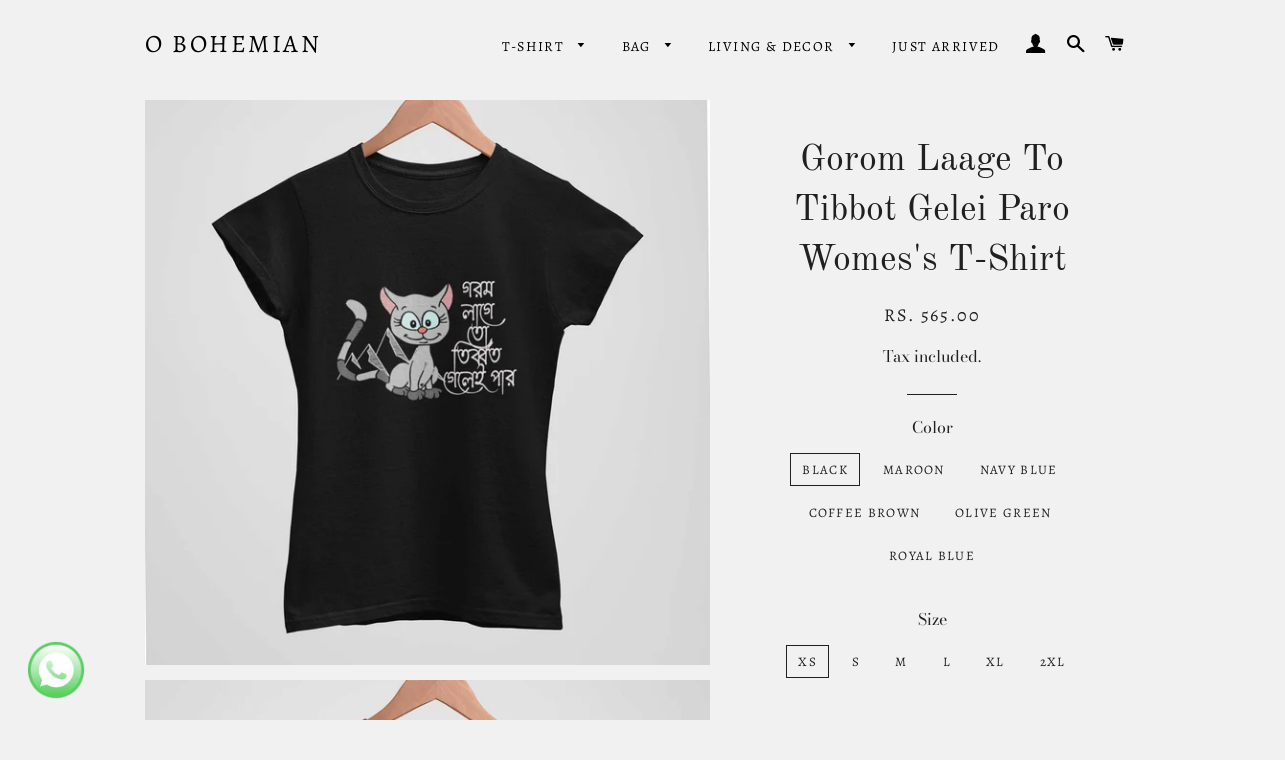

--- FILE ---
content_type: text/html; charset=utf-8
request_url: https://www.obohemian.com/products/gorom-laage-to-tibbot-gelei-paro-womess-t-shirt
body_size: 31999
content:
<!doctype html>
<html class="no-js" lang="en">
<head>



<meta name="facebook-domain-verification" content="rpr1v8dn8i5smbt1h4q02wb1hs2m4f" />

  <!-- Basic page needs ================================================== -->
  <meta charset="utf-8">
  <meta http-equiv="X-UA-Compatible" content="IE=edge,chrome=1">

  
    <link rel="shortcut icon" href="//www.obohemian.com/cdn/shop/files/favicon_32x32.png?v=1614758184" type="image/png" />
  

  <!-- Title and description ================================================== -->
  
<!-- Added by AVADA SEO Suite -->


<!-- /Added by AVADA SEO Suite -->


  
  <!-- Helpers ================================================== -->
  <!-- /snippets/social-meta-tags.liquid -->




<meta property="og:site_name" content="O Bohemian">
<meta property="og:url" content="https://www.obohemian.com/products/gorom-laage-to-tibbot-gelei-paro-womess-t-shirt">
<meta property="og:title" content="Gorom Laage To Tibbot Gelei Paro Womes&#39;s T-Shirt">
<meta property="og:type" content="product">
<meta property="og:description" content="The scorching summer heat often reminds us of what the cat in &#39;HA JA BA RA LA&#39; said to the boy &#39;gorom laage to tibbot gelei paro&#39; . Just that its not that easy as its sounds! ;-) Material: 100% combed cotton, 180 gsm bio-washed material making it more durable and soft. Style: Standard fit (not too tight or loose), Roun">

  <meta property="og:price:amount" content="565.00">
  <meta property="og:price:currency" content="INR">

<meta property="og:image" content="http://www.obohemian.com/cdn/shop/products/goromblack_8dcf5944-70b0-4a39-9866-06de9c78b671_1200x1200.jpg?v=1681880206"><meta property="og:image" content="http://www.obohemian.com/cdn/shop/products/gorommaroon_d835357e-c63d-4383-8fd3-81cd8979ab70_1200x1200.jpg?v=1681880222"><meta property="og:image" content="http://www.obohemian.com/cdn/shop/products/goromnavy_6dbf8a0a-302f-4777-9a8b-8719cc998c4a_1200x1200.jpg?v=1681880222">
<meta property="og:image:secure_url" content="https://www.obohemian.com/cdn/shop/products/goromblack_8dcf5944-70b0-4a39-9866-06de9c78b671_1200x1200.jpg?v=1681880206"><meta property="og:image:secure_url" content="https://www.obohemian.com/cdn/shop/products/gorommaroon_d835357e-c63d-4383-8fd3-81cd8979ab70_1200x1200.jpg?v=1681880222"><meta property="og:image:secure_url" content="https://www.obohemian.com/cdn/shop/products/goromnavy_6dbf8a0a-302f-4777-9a8b-8719cc998c4a_1200x1200.jpg?v=1681880222">


<meta name="twitter:card" content="summary_large_image">
<meta name="twitter:title" content="Gorom Laage To Tibbot Gelei Paro Womes&#39;s T-Shirt">
<meta name="twitter:description" content="The scorching summer heat often reminds us of what the cat in &#39;HA JA BA RA LA&#39; said to the boy &#39;gorom laage to tibbot gelei paro&#39; . Just that its not that easy as its sounds! ;-) Material: 100% combed cotton, 180 gsm bio-washed material making it more durable and soft. Style: Standard fit (not too tight or loose), Roun">

  <link rel="canonical" href="https://www.obohemian.com/products/gorom-laage-to-tibbot-gelei-paro-womess-t-shirt">
  <meta name="viewport" content="width=device-width,initial-scale=1,shrink-to-fit=no">
  <meta name="theme-color" content="#1f2021">

  <!-- CSS ================================================== -->
  <link href="//www.obohemian.com/cdn/shop/t/21/assets/timber.scss.css?v=38080228049048842671759332199" rel="stylesheet" type="text/css" media="all" />
  <link href="//www.obohemian.com/cdn/shop/t/21/assets/theme.scss.css?v=29828085571528806481759332198" rel="stylesheet" type="text/css" media="all" />

  <!-- Sections ================================================== -->
  <script>
    window.theme = window.theme || {};
    theme.strings = {
      zoomClose: "Close (Esc)",
      zoomPrev: "Previous (Left arrow key)",
      zoomNext: "Next (Right arrow key)",
      moneyFormat: "\u003cspan class=money\u003eRs. {{amount}}\u003c\/span\u003e",
      addressError: "Error looking up that address",
      addressNoResults: "No results for that address",
      addressQueryLimit: "You have exceeded the Google API usage limit. Consider upgrading to a \u003ca href=\"https:\/\/developers.google.com\/maps\/premium\/usage-limits\"\u003ePremium Plan\u003c\/a\u003e.",
      authError: "There was a problem authenticating your Google Maps account.",
      cartEmpty: "Your cart is currently empty.",
      cartCookie: "Enable cookies to use the shopping cart",
      cartSavings: "You're saving [savings]",
      productSlideLabel: "Slide [slide_number] of [slide_max]."
    };
    theme.settings = {
      cartType: "page",
      gridType: null
    };
  </script>

  <script src="//www.obohemian.com/cdn/shop/t/21/assets/jquery-2.2.3.min.js?v=58211863146907186831676526210" type="text/javascript"></script>

  <script src="//www.obohemian.com/cdn/shop/t/21/assets/lazysizes.min.js?v=155223123402716617051676526210" async="async"></script>

  <script src="//www.obohemian.com/cdn/shop/t/21/assets/theme.js?v=172977597388607233341676526210" defer="defer"></script>

  <!-- Header hook for plugins ================================================== -->
  <script>window.performance && window.performance.mark && window.performance.mark('shopify.content_for_header.start');</script><meta name="google-site-verification" content="X7BUgngOvyt5FnLvtlypAdYwp92A6hYS3wr9-mZNLUo">
<meta name="facebook-domain-verification" content="w767j9xvmg7wcno4ipm6d3yngu56k4">
<meta name="facebook-domain-verification" content="rpr1v8dn8i5smbt1h4q02wb1hs2m4f">
<meta id="shopify-digital-wallet" name="shopify-digital-wallet" content="/19430023/digital_wallets/dialog">
<link rel="alternate" type="application/json+oembed" href="https://www.obohemian.com/products/gorom-laage-to-tibbot-gelei-paro-womess-t-shirt.oembed">
<script async="async" src="/checkouts/internal/preloads.js?locale=en-IN"></script>
<script id="shopify-features" type="application/json">{"accessToken":"4115225501e7b4b0617b20ff37247fa5","betas":["rich-media-storefront-analytics"],"domain":"www.obohemian.com","predictiveSearch":true,"shopId":19430023,"locale":"en"}</script>
<script>var Shopify = Shopify || {};
Shopify.shop = "obohemian.myshopify.com";
Shopify.locale = "en";
Shopify.currency = {"active":"INR","rate":"1.0"};
Shopify.country = "IN";
Shopify.theme = {"name":"Copy of Brooklyn","id":124714549337,"schema_name":"Brooklyn","schema_version":"17.0.3","theme_store_id":730,"role":"main"};
Shopify.theme.handle = "null";
Shopify.theme.style = {"id":null,"handle":null};
Shopify.cdnHost = "www.obohemian.com/cdn";
Shopify.routes = Shopify.routes || {};
Shopify.routes.root = "/";</script>
<script type="module">!function(o){(o.Shopify=o.Shopify||{}).modules=!0}(window);</script>
<script>!function(o){function n(){var o=[];function n(){o.push(Array.prototype.slice.apply(arguments))}return n.q=o,n}var t=o.Shopify=o.Shopify||{};t.loadFeatures=n(),t.autoloadFeatures=n()}(window);</script>
<script id="shop-js-analytics" type="application/json">{"pageType":"product"}</script>
<script defer="defer" async type="module" src="//www.obohemian.com/cdn/shopifycloud/shop-js/modules/v2/client.init-shop-cart-sync_BT-GjEfc.en.esm.js"></script>
<script defer="defer" async type="module" src="//www.obohemian.com/cdn/shopifycloud/shop-js/modules/v2/chunk.common_D58fp_Oc.esm.js"></script>
<script defer="defer" async type="module" src="//www.obohemian.com/cdn/shopifycloud/shop-js/modules/v2/chunk.modal_xMitdFEc.esm.js"></script>
<script type="module">
  await import("//www.obohemian.com/cdn/shopifycloud/shop-js/modules/v2/client.init-shop-cart-sync_BT-GjEfc.en.esm.js");
await import("//www.obohemian.com/cdn/shopifycloud/shop-js/modules/v2/chunk.common_D58fp_Oc.esm.js");
await import("//www.obohemian.com/cdn/shopifycloud/shop-js/modules/v2/chunk.modal_xMitdFEc.esm.js");

  window.Shopify.SignInWithShop?.initShopCartSync?.({"fedCMEnabled":true,"windoidEnabled":true});

</script>
<script>(function() {
  var isLoaded = false;
  function asyncLoad() {
    if (isLoaded) return;
    isLoaded = true;
    var urls = ["https:\/\/cdn.xopify.com\/xo-scroll2top\/xo-scroll2top.js?shop=obohemian.myshopify.com","https:\/\/cdn.shopify.com\/s\/files\/1\/0033\/3538\/9233\/files\/31aug26paidd20_free_final_24.js?shop=obohemian.myshopify.com","https:\/\/shopify.covet.pics\/covet-pics-widget-inject.js?shop=obohemian.myshopify.com","https:\/\/media.getmason.io\/api\/modemagic\/loader600f1ef197241dd8853ad2a095acdf97.js?shop=obohemian.myshopify.com","https:\/\/cdn.one.store\/javascript\/dist\/1.0\/jcr-widget.js?account_id=shopify:obohemian.myshopify.com\u0026shop=obohemian.myshopify.com","https:\/\/js.smile.io\/v1\/smile-shopify.js?shop=obohemian.myshopify.com","https:\/\/sdks.automizely.com\/conversions\/v1\/conversions.js?app_connection_id=d5194aba9ded41c38f53e5c985b85652\u0026mapped_org_id=6bef7cc5d7512672d3a1acdec9dd4b3e_v1\u0026shop=obohemian.myshopify.com"];
    for (var i = 0; i < urls.length; i++) {
      var s = document.createElement('script');
      s.type = 'text/javascript';
      s.async = true;
      s.src = urls[i];
      var x = document.getElementsByTagName('script')[0];
      x.parentNode.insertBefore(s, x);
    }
  };
  if(window.attachEvent) {
    window.attachEvent('onload', asyncLoad);
  } else {
    window.addEventListener('load', asyncLoad, false);
  }
})();</script>
<script id="__st">var __st={"a":19430023,"offset":-18000,"reqid":"aabc128e-a2c1-405a-8a61-7857d73b6ce1-1769109197","pageurl":"www.obohemian.com\/products\/gorom-laage-to-tibbot-gelei-paro-womess-t-shirt","u":"230abf44326e","p":"product","rtyp":"product","rid":7282590679129};</script>
<script>window.ShopifyPaypalV4VisibilityTracking = true;</script>
<script id="captcha-bootstrap">!function(){'use strict';const t='contact',e='account',n='new_comment',o=[[t,t],['blogs',n],['comments',n],[t,'customer']],c=[[e,'customer_login'],[e,'guest_login'],[e,'recover_customer_password'],[e,'create_customer']],r=t=>t.map((([t,e])=>`form[action*='/${t}']:not([data-nocaptcha='true']) input[name='form_type'][value='${e}']`)).join(','),a=t=>()=>t?[...document.querySelectorAll(t)].map((t=>t.form)):[];function s(){const t=[...o],e=r(t);return a(e)}const i='password',u='form_key',d=['recaptcha-v3-token','g-recaptcha-response','h-captcha-response',i],f=()=>{try{return window.sessionStorage}catch{return}},m='__shopify_v',_=t=>t.elements[u];function p(t,e,n=!1){try{const o=window.sessionStorage,c=JSON.parse(o.getItem(e)),{data:r}=function(t){const{data:e,action:n}=t;return t[m]||n?{data:e,action:n}:{data:t,action:n}}(c);for(const[e,n]of Object.entries(r))t.elements[e]&&(t.elements[e].value=n);n&&o.removeItem(e)}catch(o){console.error('form repopulation failed',{error:o})}}const l='form_type',E='cptcha';function T(t){t.dataset[E]=!0}const w=window,h=w.document,L='Shopify',v='ce_forms',y='captcha';let A=!1;((t,e)=>{const n=(g='f06e6c50-85a8-45c8-87d0-21a2b65856fe',I='https://cdn.shopify.com/shopifycloud/storefront-forms-hcaptcha/ce_storefront_forms_captcha_hcaptcha.v1.5.2.iife.js',D={infoText:'Protected by hCaptcha',privacyText:'Privacy',termsText:'Terms'},(t,e,n)=>{const o=w[L][v],c=o.bindForm;if(c)return c(t,g,e,D).then(n);var r;o.q.push([[t,g,e,D],n]),r=I,A||(h.body.append(Object.assign(h.createElement('script'),{id:'captcha-provider',async:!0,src:r})),A=!0)});var g,I,D;w[L]=w[L]||{},w[L][v]=w[L][v]||{},w[L][v].q=[],w[L][y]=w[L][y]||{},w[L][y].protect=function(t,e){n(t,void 0,e),T(t)},Object.freeze(w[L][y]),function(t,e,n,w,h,L){const[v,y,A,g]=function(t,e,n){const i=e?o:[],u=t?c:[],d=[...i,...u],f=r(d),m=r(i),_=r(d.filter((([t,e])=>n.includes(e))));return[a(f),a(m),a(_),s()]}(w,h,L),I=t=>{const e=t.target;return e instanceof HTMLFormElement?e:e&&e.form},D=t=>v().includes(t);t.addEventListener('submit',(t=>{const e=I(t);if(!e)return;const n=D(e)&&!e.dataset.hcaptchaBound&&!e.dataset.recaptchaBound,o=_(e),c=g().includes(e)&&(!o||!o.value);(n||c)&&t.preventDefault(),c&&!n&&(function(t){try{if(!f())return;!function(t){const e=f();if(!e)return;const n=_(t);if(!n)return;const o=n.value;o&&e.removeItem(o)}(t);const e=Array.from(Array(32),(()=>Math.random().toString(36)[2])).join('');!function(t,e){_(t)||t.append(Object.assign(document.createElement('input'),{type:'hidden',name:u})),t.elements[u].value=e}(t,e),function(t,e){const n=f();if(!n)return;const o=[...t.querySelectorAll(`input[type='${i}']`)].map((({name:t})=>t)),c=[...d,...o],r={};for(const[a,s]of new FormData(t).entries())c.includes(a)||(r[a]=s);n.setItem(e,JSON.stringify({[m]:1,action:t.action,data:r}))}(t,e)}catch(e){console.error('failed to persist form',e)}}(e),e.submit())}));const S=(t,e)=>{t&&!t.dataset[E]&&(n(t,e.some((e=>e===t))),T(t))};for(const o of['focusin','change'])t.addEventListener(o,(t=>{const e=I(t);D(e)&&S(e,y())}));const B=e.get('form_key'),M=e.get(l),P=B&&M;t.addEventListener('DOMContentLoaded',(()=>{const t=y();if(P)for(const e of t)e.elements[l].value===M&&p(e,B);[...new Set([...A(),...v().filter((t=>'true'===t.dataset.shopifyCaptcha))])].forEach((e=>S(e,t)))}))}(h,new URLSearchParams(w.location.search),n,t,e,['guest_login'])})(!0,!0)}();</script>
<script integrity="sha256-4kQ18oKyAcykRKYeNunJcIwy7WH5gtpwJnB7kiuLZ1E=" data-source-attribution="shopify.loadfeatures" defer="defer" src="//www.obohemian.com/cdn/shopifycloud/storefront/assets/storefront/load_feature-a0a9edcb.js" crossorigin="anonymous"></script>
<script data-source-attribution="shopify.dynamic_checkout.dynamic.init">var Shopify=Shopify||{};Shopify.PaymentButton=Shopify.PaymentButton||{isStorefrontPortableWallets:!0,init:function(){window.Shopify.PaymentButton.init=function(){};var t=document.createElement("script");t.src="https://www.obohemian.com/cdn/shopifycloud/portable-wallets/latest/portable-wallets.en.js",t.type="module",document.head.appendChild(t)}};
</script>
<script data-source-attribution="shopify.dynamic_checkout.buyer_consent">
  function portableWalletsHideBuyerConsent(e){var t=document.getElementById("shopify-buyer-consent"),n=document.getElementById("shopify-subscription-policy-button");t&&n&&(t.classList.add("hidden"),t.setAttribute("aria-hidden","true"),n.removeEventListener("click",e))}function portableWalletsShowBuyerConsent(e){var t=document.getElementById("shopify-buyer-consent"),n=document.getElementById("shopify-subscription-policy-button");t&&n&&(t.classList.remove("hidden"),t.removeAttribute("aria-hidden"),n.addEventListener("click",e))}window.Shopify?.PaymentButton&&(window.Shopify.PaymentButton.hideBuyerConsent=portableWalletsHideBuyerConsent,window.Shopify.PaymentButton.showBuyerConsent=portableWalletsShowBuyerConsent);
</script>
<script>
  function portableWalletsCleanup(e){e&&e.src&&console.error("Failed to load portable wallets script "+e.src);var t=document.querySelectorAll("shopify-accelerated-checkout .shopify-payment-button__skeleton, shopify-accelerated-checkout-cart .wallet-cart-button__skeleton"),e=document.getElementById("shopify-buyer-consent");for(let e=0;e<t.length;e++)t[e].remove();e&&e.remove()}function portableWalletsNotLoadedAsModule(e){e instanceof ErrorEvent&&"string"==typeof e.message&&e.message.includes("import.meta")&&"string"==typeof e.filename&&e.filename.includes("portable-wallets")&&(window.removeEventListener("error",portableWalletsNotLoadedAsModule),window.Shopify.PaymentButton.failedToLoad=e,"loading"===document.readyState?document.addEventListener("DOMContentLoaded",window.Shopify.PaymentButton.init):window.Shopify.PaymentButton.init())}window.addEventListener("error",portableWalletsNotLoadedAsModule);
</script>

<script type="module" src="https://www.obohemian.com/cdn/shopifycloud/portable-wallets/latest/portable-wallets.en.js" onError="portableWalletsCleanup(this)" crossorigin="anonymous"></script>
<script nomodule>
  document.addEventListener("DOMContentLoaded", portableWalletsCleanup);
</script>

<link id="shopify-accelerated-checkout-styles" rel="stylesheet" media="screen" href="https://www.obohemian.com/cdn/shopifycloud/portable-wallets/latest/accelerated-checkout-backwards-compat.css" crossorigin="anonymous">
<style id="shopify-accelerated-checkout-cart">
        #shopify-buyer-consent {
  margin-top: 1em;
  display: inline-block;
  width: 100%;
}

#shopify-buyer-consent.hidden {
  display: none;
}

#shopify-subscription-policy-button {
  background: none;
  border: none;
  padding: 0;
  text-decoration: underline;
  font-size: inherit;
  cursor: pointer;
}

#shopify-subscription-policy-button::before {
  box-shadow: none;
}

      </style>

<script>window.performance && window.performance.mark && window.performance.mark('shopify.content_for_header.end');</script><script src="//www.obohemian.com/cdn/shop/t/21/assets/modernizr.min.js?v=21391054748206432451676526210" type="text/javascript"></script>

  
  

<!-- "snippets/hulkcode_common.liquid" was not rendered, the associated app was uninstalled --><script src='https://productoption.hulkapps.com/api/v2/frontend/hulkcode.js' defer='defer'></script>
  <script type='text/javascript'>var jiltStorefrontParams = {"capture_email_on_add_to_cart":0,"platform":"shopify","popover_dismiss_message":"Your email and cart are saved so we can send you email reminders about this order.","shop_uuid":"35fb3fbd-7ce8-4613-b4fb-bd7a0c0c92c5","signup_form":{}}; </script>
  <script type='text/javascript'>var jiltStorefrontParams = {"capture_email_on_add_to_cart":0,"platform":"shopify","popover_dismiss_message":"Your email and cart are saved so we can send you email reminders about this order.","shop_uuid":"35fb3fbd-7ce8-4613-b4fb-bd7a0c0c92c5","signup_form":{}}; </script>
  <script type='text/javascript'>var jiltStorefrontParams = {"capture_email_on_add_to_cart":0,"platform":"shopify","popover_dismiss_message":"Your email and cart are saved so we can send you email reminders about this order.","shop_uuid":"35fb3fbd-7ce8-4613-b4fb-bd7a0c0c92c5","signup_form":{}}; </script>
  <script type='text/javascript'>var jiltStorefrontParams = {"capture_email_on_add_to_cart":0,"platform":"shopify","popover_dismiss_message":"Your email and cart are saved so we can send you email reminders about this order.","shop_uuid":"35fb3fbd-7ce8-4613-b4fb-bd7a0c0c92c5","signup_form":{}}; </script>
  <script type='text/javascript'>var jiltStorefrontParams = {"capture_email_on_add_to_cart":0,"platform":"shopify","popover_dismiss_message":"Your email and cart are saved so we can send you email reminders about this order.","shop_uuid":"35fb3fbd-7ce8-4613-b4fb-bd7a0c0c92c5","signup_form":{}}; </script>
  <script type='text/javascript'>var jiltStorefrontParams = {"capture_email_on_add_to_cart":0,"platform":"shopify","popover_dismiss_message":"Your email and cart are saved so we can send you email reminders about this order.","shop_uuid":"35fb3fbd-7ce8-4613-b4fb-bd7a0c0c92c5","signup_form":{}}; </script>
  <script type='text/javascript'>var jiltStorefrontParams = {"capture_email_on_add_to_cart":0,"platform":"shopify","popover_dismiss_message":"Your email and cart are saved so we can send you email reminders about this order.","shop_uuid":"35fb3fbd-7ce8-4613-b4fb-bd7a0c0c92c5","signup_form":{}}; </script>
  <script type='text/javascript'>var jiltStorefrontParams = {"capture_email_on_add_to_cart":0,"platform":"shopify","popover_dismiss_message":"Your email and cart are saved so we can send you email reminders about this order.","shop_uuid":"35fb3fbd-7ce8-4613-b4fb-bd7a0c0c92c5","signup_form":{}}; </script>
  <script type='text/javascript'>var jiltStorefrontParams = {"capture_email_on_add_to_cart":0,"platform":"shopify","popover_dismiss_message":"Your email and cart are saved so we can send you email reminders about this order.","shop_uuid":"35fb3fbd-7ce8-4613-b4fb-bd7a0c0c92c5","signup_form":{}}; </script>


                  <script>
              if (typeof BSS_PL == 'undefined') {
                  var BSS_PL = {};
              }
              var bssPlApiServer = "https://product-labels-pro.bsscommerce.com";
              BSS_PL.customerTags = 'null';
              BSS_PL.configData = [{"name":"Discount","priority":0,"img_url":"label_shopify_2-03.png","pages":"1,2,3,4,7","enable_allowed_countries":false,"locations":"","position":2,"fixed_percent":1,"width":21,"height":28,"product_type":0,"product":"6704840409177","variant":"","collection":"","collection_image":"","inventory":0,"tags":"","excludeTags":"","enable_visibility_date":false,"from_date":null,"to_date":null,"enable_discount_range":false,"discount_type":1,"discount_from":null,"discount_to":null,"public_img_url":"https://cdn.shopify.com/s/files/1/1943/0023/t/16/assets/label_shopify_2_03_png?v=1641708175","label_text":"New%20Arrrival","label_text_color":"#ffffff","label_text_font_size":12,"label_text_background_color":"#ff7f50","label_text_no_image":1,"label_text_in_stock":"In Stock","label_text_out_stock":"Sold out","label_shadow":0,"label_opacity":100,"label_border_radius":0,"label_text_style":0,"label_shadow_color":"#808080","label_text_enable":0,"related_product_tag":null,"customer_tags":null,"exclude_customer_tags":null,"customer_type":"allcustomers","collection_image_type":0,"label_on_image":"2","first_image_tags":null,"label_type":1,"badge_type":0,"custom_selector":null,"margin_top":0,"margin_bottom":0,"mobile_config_label_enable":0,"mobile_height_label":null,"mobile_width_label":null,"mobile_font_size_label":null,"label_text_id":35228,"emoji":null,"emoji_position":null,"transparent_background":null,"custom_page":null,"check_custom_page":null,"label_unlimited_top":33,"label_unlimited_left":33,"label_unlimited_width":30,"label_unlimited_height":30,"margin_left":28,"instock":null,"enable_price_range":0,"price_range_from":null,"price_range_to":null,"enable_product_publish":0,"product_publish_from":null,"product_publish_to":null,"enable_countdown_timer":0,"option_format_countdown":0,"countdown_time":null,"option_end_countdown":null,"start_day_countdown":null,"public_url_s3":"https://shopify-production-product-labels.s3.us-east-2.amazonaws.com/public/static/adminhtml/libs/13/label_shopify_2-03.png","enable_visibility_period":0,"visibility_period":1,"createdAt":"2022-01-09T06:01:19.000Z","angle":0}];
              BSS_PL.storeId = 2855;
              BSS_PL.currentPlan = "free";
              BSS_PL.storeIdCustomOld = "10678";
              BSS_PL.storeIdOldWIthPriority = "12200";
              BSS_PL.apiServerProduction = "https://product-labels-pro.bsscommerce.com";
              
              </script>
          <style>
.homepage-slideshow .slick-slide .bss_pl_img {
    visibility: hidden !important;
}
</style>
                      
  
<link href="https://monorail-edge.shopifysvc.com" rel="dns-prefetch">
<script>(function(){if ("sendBeacon" in navigator && "performance" in window) {try {var session_token_from_headers = performance.getEntriesByType('navigation')[0].serverTiming.find(x => x.name == '_s').description;} catch {var session_token_from_headers = undefined;}var session_cookie_matches = document.cookie.match(/_shopify_s=([^;]*)/);var session_token_from_cookie = session_cookie_matches && session_cookie_matches.length === 2 ? session_cookie_matches[1] : "";var session_token = session_token_from_headers || session_token_from_cookie || "";function handle_abandonment_event(e) {var entries = performance.getEntries().filter(function(entry) {return /monorail-edge.shopifysvc.com/.test(entry.name);});if (!window.abandonment_tracked && entries.length === 0) {window.abandonment_tracked = true;var currentMs = Date.now();var navigation_start = performance.timing.navigationStart;var payload = {shop_id: 19430023,url: window.location.href,navigation_start,duration: currentMs - navigation_start,session_token,page_type: "product"};window.navigator.sendBeacon("https://monorail-edge.shopifysvc.com/v1/produce", JSON.stringify({schema_id: "online_store_buyer_site_abandonment/1.1",payload: payload,metadata: {event_created_at_ms: currentMs,event_sent_at_ms: currentMs}}));}}window.addEventListener('pagehide', handle_abandonment_event);}}());</script>
<script id="web-pixels-manager-setup">(function e(e,d,r,n,o){if(void 0===o&&(o={}),!Boolean(null===(a=null===(i=window.Shopify)||void 0===i?void 0:i.analytics)||void 0===a?void 0:a.replayQueue)){var i,a;window.Shopify=window.Shopify||{};var t=window.Shopify;t.analytics=t.analytics||{};var s=t.analytics;s.replayQueue=[],s.publish=function(e,d,r){return s.replayQueue.push([e,d,r]),!0};try{self.performance.mark("wpm:start")}catch(e){}var l=function(){var e={modern:/Edge?\/(1{2}[4-9]|1[2-9]\d|[2-9]\d{2}|\d{4,})\.\d+(\.\d+|)|Firefox\/(1{2}[4-9]|1[2-9]\d|[2-9]\d{2}|\d{4,})\.\d+(\.\d+|)|Chrom(ium|e)\/(9{2}|\d{3,})\.\d+(\.\d+|)|(Maci|X1{2}).+ Version\/(15\.\d+|(1[6-9]|[2-9]\d|\d{3,})\.\d+)([,.]\d+|)( \(\w+\)|)( Mobile\/\w+|) Safari\/|Chrome.+OPR\/(9{2}|\d{3,})\.\d+\.\d+|(CPU[ +]OS|iPhone[ +]OS|CPU[ +]iPhone|CPU IPhone OS|CPU iPad OS)[ +]+(15[._]\d+|(1[6-9]|[2-9]\d|\d{3,})[._]\d+)([._]\d+|)|Android:?[ /-](13[3-9]|1[4-9]\d|[2-9]\d{2}|\d{4,})(\.\d+|)(\.\d+|)|Android.+Firefox\/(13[5-9]|1[4-9]\d|[2-9]\d{2}|\d{4,})\.\d+(\.\d+|)|Android.+Chrom(ium|e)\/(13[3-9]|1[4-9]\d|[2-9]\d{2}|\d{4,})\.\d+(\.\d+|)|SamsungBrowser\/([2-9]\d|\d{3,})\.\d+/,legacy:/Edge?\/(1[6-9]|[2-9]\d|\d{3,})\.\d+(\.\d+|)|Firefox\/(5[4-9]|[6-9]\d|\d{3,})\.\d+(\.\d+|)|Chrom(ium|e)\/(5[1-9]|[6-9]\d|\d{3,})\.\d+(\.\d+|)([\d.]+$|.*Safari\/(?![\d.]+ Edge\/[\d.]+$))|(Maci|X1{2}).+ Version\/(10\.\d+|(1[1-9]|[2-9]\d|\d{3,})\.\d+)([,.]\d+|)( \(\w+\)|)( Mobile\/\w+|) Safari\/|Chrome.+OPR\/(3[89]|[4-9]\d|\d{3,})\.\d+\.\d+|(CPU[ +]OS|iPhone[ +]OS|CPU[ +]iPhone|CPU IPhone OS|CPU iPad OS)[ +]+(10[._]\d+|(1[1-9]|[2-9]\d|\d{3,})[._]\d+)([._]\d+|)|Android:?[ /-](13[3-9]|1[4-9]\d|[2-9]\d{2}|\d{4,})(\.\d+|)(\.\d+|)|Mobile Safari.+OPR\/([89]\d|\d{3,})\.\d+\.\d+|Android.+Firefox\/(13[5-9]|1[4-9]\d|[2-9]\d{2}|\d{4,})\.\d+(\.\d+|)|Android.+Chrom(ium|e)\/(13[3-9]|1[4-9]\d|[2-9]\d{2}|\d{4,})\.\d+(\.\d+|)|Android.+(UC? ?Browser|UCWEB|U3)[ /]?(15\.([5-9]|\d{2,})|(1[6-9]|[2-9]\d|\d{3,})\.\d+)\.\d+|SamsungBrowser\/(5\.\d+|([6-9]|\d{2,})\.\d+)|Android.+MQ{2}Browser\/(14(\.(9|\d{2,})|)|(1[5-9]|[2-9]\d|\d{3,})(\.\d+|))(\.\d+|)|K[Aa][Ii]OS\/(3\.\d+|([4-9]|\d{2,})\.\d+)(\.\d+|)/},d=e.modern,r=e.legacy,n=navigator.userAgent;return n.match(d)?"modern":n.match(r)?"legacy":"unknown"}(),u="modern"===l?"modern":"legacy",c=(null!=n?n:{modern:"",legacy:""})[u],f=function(e){return[e.baseUrl,"/wpm","/b",e.hashVersion,"modern"===e.buildTarget?"m":"l",".js"].join("")}({baseUrl:d,hashVersion:r,buildTarget:u}),m=function(e){var d=e.version,r=e.bundleTarget,n=e.surface,o=e.pageUrl,i=e.monorailEndpoint;return{emit:function(e){var a=e.status,t=e.errorMsg,s=(new Date).getTime(),l=JSON.stringify({metadata:{event_sent_at_ms:s},events:[{schema_id:"web_pixels_manager_load/3.1",payload:{version:d,bundle_target:r,page_url:o,status:a,surface:n,error_msg:t},metadata:{event_created_at_ms:s}}]});if(!i)return console&&console.warn&&console.warn("[Web Pixels Manager] No Monorail endpoint provided, skipping logging."),!1;try{return self.navigator.sendBeacon.bind(self.navigator)(i,l)}catch(e){}var u=new XMLHttpRequest;try{return u.open("POST",i,!0),u.setRequestHeader("Content-Type","text/plain"),u.send(l),!0}catch(e){return console&&console.warn&&console.warn("[Web Pixels Manager] Got an unhandled error while logging to Monorail."),!1}}}}({version:r,bundleTarget:l,surface:e.surface,pageUrl:self.location.href,monorailEndpoint:e.monorailEndpoint});try{o.browserTarget=l,function(e){var d=e.src,r=e.async,n=void 0===r||r,o=e.onload,i=e.onerror,a=e.sri,t=e.scriptDataAttributes,s=void 0===t?{}:t,l=document.createElement("script"),u=document.querySelector("head"),c=document.querySelector("body");if(l.async=n,l.src=d,a&&(l.integrity=a,l.crossOrigin="anonymous"),s)for(var f in s)if(Object.prototype.hasOwnProperty.call(s,f))try{l.dataset[f]=s[f]}catch(e){}if(o&&l.addEventListener("load",o),i&&l.addEventListener("error",i),u)u.appendChild(l);else{if(!c)throw new Error("Did not find a head or body element to append the script");c.appendChild(l)}}({src:f,async:!0,onload:function(){if(!function(){var e,d;return Boolean(null===(d=null===(e=window.Shopify)||void 0===e?void 0:e.analytics)||void 0===d?void 0:d.initialized)}()){var d=window.webPixelsManager.init(e)||void 0;if(d){var r=window.Shopify.analytics;r.replayQueue.forEach((function(e){var r=e[0],n=e[1],o=e[2];d.publishCustomEvent(r,n,o)})),r.replayQueue=[],r.publish=d.publishCustomEvent,r.visitor=d.visitor,r.initialized=!0}}},onerror:function(){return m.emit({status:"failed",errorMsg:"".concat(f," has failed to load")})},sri:function(e){var d=/^sha384-[A-Za-z0-9+/=]+$/;return"string"==typeof e&&d.test(e)}(c)?c:"",scriptDataAttributes:o}),m.emit({status:"loading"})}catch(e){m.emit({status:"failed",errorMsg:(null==e?void 0:e.message)||"Unknown error"})}}})({shopId: 19430023,storefrontBaseUrl: "https://www.obohemian.com",extensionsBaseUrl: "https://extensions.shopifycdn.com/cdn/shopifycloud/web-pixels-manager",monorailEndpoint: "https://monorail-edge.shopifysvc.com/unstable/produce_batch",surface: "storefront-renderer",enabledBetaFlags: ["2dca8a86"],webPixelsConfigList: [{"id":"821362777","configuration":"{\"hashed_organization_id\":\"6bef7cc5d7512672d3a1acdec9dd4b3e_v1\",\"app_key\":\"obohemian\",\"allow_collect_personal_data\":\"true\"}","eventPayloadVersion":"v1","runtimeContext":"STRICT","scriptVersion":"6f6660f15c595d517f203f6e1abcb171","type":"APP","apiClientId":2814809,"privacyPurposes":["ANALYTICS","MARKETING","SALE_OF_DATA"],"dataSharingAdjustments":{"protectedCustomerApprovalScopes":["read_customer_address","read_customer_email","read_customer_name","read_customer_personal_data","read_customer_phone"]}},{"id":"442368089","configuration":"{\"config\":\"{\\\"pixel_id\\\":\\\"G-1HHVZ511G7\\\",\\\"target_country\\\":\\\"IN\\\",\\\"gtag_events\\\":[{\\\"type\\\":\\\"search\\\",\\\"action_label\\\":[\\\"G-1HHVZ511G7\\\",\\\"AW-713424094\\\/lfL1CKXtmqkBEN75l9QC\\\"]},{\\\"type\\\":\\\"begin_checkout\\\",\\\"action_label\\\":[\\\"G-1HHVZ511G7\\\",\\\"AW-713424094\\\/J_mRCKLtmqkBEN75l9QC\\\"]},{\\\"type\\\":\\\"view_item\\\",\\\"action_label\\\":[\\\"G-1HHVZ511G7\\\",\\\"AW-713424094\\\/5dhKCJztmqkBEN75l9QC\\\",\\\"MC-49VQHF4V4V\\\"]},{\\\"type\\\":\\\"purchase\\\",\\\"action_label\\\":[\\\"G-1HHVZ511G7\\\",\\\"AW-713424094\\\/VfUACJntmqkBEN75l9QC\\\",\\\"MC-49VQHF4V4V\\\"]},{\\\"type\\\":\\\"page_view\\\",\\\"action_label\\\":[\\\"G-1HHVZ511G7\\\",\\\"AW-713424094\\\/aF4RCJbtmqkBEN75l9QC\\\",\\\"MC-49VQHF4V4V\\\"]},{\\\"type\\\":\\\"add_payment_info\\\",\\\"action_label\\\":[\\\"G-1HHVZ511G7\\\",\\\"AW-713424094\\\/t7omCKjtmqkBEN75l9QC\\\"]},{\\\"type\\\":\\\"add_to_cart\\\",\\\"action_label\\\":[\\\"G-1HHVZ511G7\\\",\\\"AW-713424094\\\/l4i1CJ_tmqkBEN75l9QC\\\"]}],\\\"enable_monitoring_mode\\\":false}\"}","eventPayloadVersion":"v1","runtimeContext":"OPEN","scriptVersion":"b2a88bafab3e21179ed38636efcd8a93","type":"APP","apiClientId":1780363,"privacyPurposes":[],"dataSharingAdjustments":{"protectedCustomerApprovalScopes":["read_customer_address","read_customer_email","read_customer_name","read_customer_personal_data","read_customer_phone"]}},{"id":"114819161","configuration":"{\"pixel_id\":\"387051302451731\",\"pixel_type\":\"facebook_pixel\",\"metaapp_system_user_token\":\"-\"}","eventPayloadVersion":"v1","runtimeContext":"OPEN","scriptVersion":"ca16bc87fe92b6042fbaa3acc2fbdaa6","type":"APP","apiClientId":2329312,"privacyPurposes":["ANALYTICS","MARKETING","SALE_OF_DATA"],"dataSharingAdjustments":{"protectedCustomerApprovalScopes":["read_customer_address","read_customer_email","read_customer_name","read_customer_personal_data","read_customer_phone"]}},{"id":"shopify-app-pixel","configuration":"{}","eventPayloadVersion":"v1","runtimeContext":"STRICT","scriptVersion":"0450","apiClientId":"shopify-pixel","type":"APP","privacyPurposes":["ANALYTICS","MARKETING"]},{"id":"shopify-custom-pixel","eventPayloadVersion":"v1","runtimeContext":"LAX","scriptVersion":"0450","apiClientId":"shopify-pixel","type":"CUSTOM","privacyPurposes":["ANALYTICS","MARKETING"]}],isMerchantRequest: false,initData: {"shop":{"name":"O Bohemian","paymentSettings":{"currencyCode":"INR"},"myshopifyDomain":"obohemian.myshopify.com","countryCode":"IN","storefrontUrl":"https:\/\/www.obohemian.com"},"customer":null,"cart":null,"checkout":null,"productVariants":[{"price":{"amount":565.0,"currencyCode":"INR"},"product":{"title":"Gorom Laage To Tibbot Gelei Paro Womes's T-Shirt","vendor":"Printrove","id":"7282590679129","untranslatedTitle":"Gorom Laage To Tibbot Gelei Paro Womes's T-Shirt","url":"\/products\/gorom-laage-to-tibbot-gelei-paro-womess-t-shirt","type":""},"id":"40468565164121","image":{"src":"\/\/www.obohemian.com\/cdn\/shop\/products\/goromblack_8dcf5944-70b0-4a39-9866-06de9c78b671.jpg?v=1681880206"},"sku":"643f752929162","title":"Black \/ XS","untranslatedTitle":"Black \/ XS"},{"price":{"amount":565.0,"currencyCode":"INR"},"product":{"title":"Gorom Laage To Tibbot Gelei Paro Womes's T-Shirt","vendor":"Printrove","id":"7282590679129","untranslatedTitle":"Gorom Laage To Tibbot Gelei Paro Womes's T-Shirt","url":"\/products\/gorom-laage-to-tibbot-gelei-paro-womess-t-shirt","type":""},"id":"40468565196889","image":{"src":"\/\/www.obohemian.com\/cdn\/shop\/products\/goromblack_8dcf5944-70b0-4a39-9866-06de9c78b671.jpg?v=1681880206"},"sku":"643f752927dc6","title":"Black \/ S","untranslatedTitle":"Black \/ S"},{"price":{"amount":565.0,"currencyCode":"INR"},"product":{"title":"Gorom Laage To Tibbot Gelei Paro Womes's T-Shirt","vendor":"Printrove","id":"7282590679129","untranslatedTitle":"Gorom Laage To Tibbot Gelei Paro Womes's T-Shirt","url":"\/products\/gorom-laage-to-tibbot-gelei-paro-womess-t-shirt","type":""},"id":"40468565229657","image":{"src":"\/\/www.obohemian.com\/cdn\/shop\/products\/goromblack_8dcf5944-70b0-4a39-9866-06de9c78b671.jpg?v=1681880206"},"sku":"643f75292741f","title":"Black \/ M","untranslatedTitle":"Black \/ M"},{"price":{"amount":565.0,"currencyCode":"INR"},"product":{"title":"Gorom Laage To Tibbot Gelei Paro Womes's T-Shirt","vendor":"Printrove","id":"7282590679129","untranslatedTitle":"Gorom Laage To Tibbot Gelei Paro Womes's T-Shirt","url":"\/products\/gorom-laage-to-tibbot-gelei-paro-womess-t-shirt","type":""},"id":"40468565262425","image":{"src":"\/\/www.obohemian.com\/cdn\/shop\/products\/goromblack_8dcf5944-70b0-4a39-9866-06de9c78b671.jpg?v=1681880206"},"sku":"643f7529265ad","title":"Black \/ L","untranslatedTitle":"Black \/ L"},{"price":{"amount":565.0,"currencyCode":"INR"},"product":{"title":"Gorom Laage To Tibbot Gelei Paro Womes's T-Shirt","vendor":"Printrove","id":"7282590679129","untranslatedTitle":"Gorom Laage To Tibbot Gelei Paro Womes's T-Shirt","url":"\/products\/gorom-laage-to-tibbot-gelei-paro-womess-t-shirt","type":""},"id":"40468565295193","image":{"src":"\/\/www.obohemian.com\/cdn\/shop\/products\/goromblack_8dcf5944-70b0-4a39-9866-06de9c78b671.jpg?v=1681880206"},"sku":"643f752928671","title":"Black \/ XL","untranslatedTitle":"Black \/ XL"},{"price":{"amount":565.0,"currencyCode":"INR"},"product":{"title":"Gorom Laage To Tibbot Gelei Paro Womes's T-Shirt","vendor":"Printrove","id":"7282590679129","untranslatedTitle":"Gorom Laage To Tibbot Gelei Paro Womes's T-Shirt","url":"\/products\/gorom-laage-to-tibbot-gelei-paro-womess-t-shirt","type":""},"id":"40468562837593","image":{"src":"\/\/www.obohemian.com\/cdn\/shop\/products\/goromblack_8dcf5944-70b0-4a39-9866-06de9c78b671.jpg?v=1681880206"},"sku":"643f73f99c75a","title":"Black \/ 2XL","untranslatedTitle":"Black \/ 2XL"},{"price":{"amount":565.0,"currencyCode":"INR"},"product":{"title":"Gorom Laage To Tibbot Gelei Paro Womes's T-Shirt","vendor":"Printrove","id":"7282590679129","untranslatedTitle":"Gorom Laage To Tibbot Gelei Paro Womes's T-Shirt","url":"\/products\/gorom-laage-to-tibbot-gelei-paro-womess-t-shirt","type":""},"id":"40468565655641","image":{"src":"\/\/www.obohemian.com\/cdn\/shop\/products\/gorommaroon_d835357e-c63d-4383-8fd3-81cd8979ab70.jpg?v=1681880222"},"sku":"643f75292cd81","title":"Maroon \/ XS","untranslatedTitle":"Maroon \/ XS"},{"price":{"amount":565.0,"currencyCode":"INR"},"product":{"title":"Gorom Laage To Tibbot Gelei Paro Womes's T-Shirt","vendor":"Printrove","id":"7282590679129","untranslatedTitle":"Gorom Laage To Tibbot Gelei Paro Womes's T-Shirt","url":"\/products\/gorom-laage-to-tibbot-gelei-paro-womess-t-shirt","type":""},"id":"40468565688409","image":{"src":"\/\/www.obohemian.com\/cdn\/shop\/products\/gorommaroon_d835357e-c63d-4383-8fd3-81cd8979ab70.jpg?v=1681880222"},"sku":"643f75292d625","title":"Maroon \/ S","untranslatedTitle":"Maroon \/ S"},{"price":{"amount":565.0,"currencyCode":"INR"},"product":{"title":"Gorom Laage To Tibbot Gelei Paro Womes's T-Shirt","vendor":"Printrove","id":"7282590679129","untranslatedTitle":"Gorom Laage To Tibbot Gelei Paro Womes's T-Shirt","url":"\/products\/gorom-laage-to-tibbot-gelei-paro-womess-t-shirt","type":""},"id":"40468565721177","image":{"src":"\/\/www.obohemian.com\/cdn\/shop\/products\/gorommaroon_d835357e-c63d-4383-8fd3-81cd8979ab70.jpg?v=1681880222"},"sku":"643f75292df8d","title":"Maroon \/ M","untranslatedTitle":"Maroon \/ M"},{"price":{"amount":565.0,"currencyCode":"INR"},"product":{"title":"Gorom Laage To Tibbot Gelei Paro Womes's T-Shirt","vendor":"Printrove","id":"7282590679129","untranslatedTitle":"Gorom Laage To Tibbot Gelei Paro Womes's T-Shirt","url":"\/products\/gorom-laage-to-tibbot-gelei-paro-womess-t-shirt","type":""},"id":"40468565753945","image":{"src":"\/\/www.obohemian.com\/cdn\/shop\/products\/gorommaroon_d835357e-c63d-4383-8fd3-81cd8979ab70.jpg?v=1681880222"},"sku":"643f75292e94c","title":"Maroon \/ L","untranslatedTitle":"Maroon \/ L"},{"price":{"amount":565.0,"currencyCode":"INR"},"product":{"title":"Gorom Laage To Tibbot Gelei Paro Womes's T-Shirt","vendor":"Printrove","id":"7282590679129","untranslatedTitle":"Gorom Laage To Tibbot Gelei Paro Womes's T-Shirt","url":"\/products\/gorom-laage-to-tibbot-gelei-paro-womess-t-shirt","type":""},"id":"40468565786713","image":{"src":"\/\/www.obohemian.com\/cdn\/shop\/products\/gorommaroon_d835357e-c63d-4383-8fd3-81cd8979ab70.jpg?v=1681880222"},"sku":"643f75292f17c","title":"Maroon \/ XL","untranslatedTitle":"Maroon \/ XL"},{"price":{"amount":565.0,"currencyCode":"INR"},"product":{"title":"Gorom Laage To Tibbot Gelei Paro Womes's T-Shirt","vendor":"Printrove","id":"7282590679129","untranslatedTitle":"Gorom Laage To Tibbot Gelei Paro Womes's T-Shirt","url":"\/products\/gorom-laage-to-tibbot-gelei-paro-womess-t-shirt","type":""},"id":"40468562935897","image":{"src":"\/\/www.obohemian.com\/cdn\/shop\/products\/gorommaroon_d835357e-c63d-4383-8fd3-81cd8979ab70.jpg?v=1681880222"},"sku":"643f73f99e29f","title":"Maroon \/ 2XL","untranslatedTitle":"Maroon \/ 2XL"},{"price":{"amount":565.0,"currencyCode":"INR"},"product":{"title":"Gorom Laage To Tibbot Gelei Paro Womes's T-Shirt","vendor":"Printrove","id":"7282590679129","untranslatedTitle":"Gorom Laage To Tibbot Gelei Paro Womes's T-Shirt","url":"\/products\/gorom-laage-to-tibbot-gelei-paro-womess-t-shirt","type":""},"id":"40468565327961","image":{"src":"\/\/www.obohemian.com\/cdn\/shop\/products\/goromnavy_6dbf8a0a-302f-4777-9a8b-8719cc998c4a.jpg?v=1681880222"},"sku":"643f7529323be","title":"Navy Blue \/ XS","untranslatedTitle":"Navy Blue \/ XS"},{"price":{"amount":565.0,"currencyCode":"INR"},"product":{"title":"Gorom Laage To Tibbot Gelei Paro Womes's T-Shirt","vendor":"Printrove","id":"7282590679129","untranslatedTitle":"Gorom Laage To Tibbot Gelei Paro Womes's T-Shirt","url":"\/products\/gorom-laage-to-tibbot-gelei-paro-womess-t-shirt","type":""},"id":"40468565360729","image":{"src":"\/\/www.obohemian.com\/cdn\/shop\/products\/goromnavy_6dbf8a0a-302f-4777-9a8b-8719cc998c4a.jpg?v=1681880222"},"sku":"643f752930ede","title":"Navy Blue \/ S","untranslatedTitle":"Navy Blue \/ S"},{"price":{"amount":565.0,"currencyCode":"INR"},"product":{"title":"Gorom Laage To Tibbot Gelei Paro Womes's T-Shirt","vendor":"Printrove","id":"7282590679129","untranslatedTitle":"Gorom Laage To Tibbot Gelei Paro Womes's T-Shirt","url":"\/products\/gorom-laage-to-tibbot-gelei-paro-womess-t-shirt","type":""},"id":"40468565393497","image":{"src":"\/\/www.obohemian.com\/cdn\/shop\/products\/goromnavy_6dbf8a0a-302f-4777-9a8b-8719cc998c4a.jpg?v=1681880222"},"sku":"643f752930383","title":"Navy Blue \/ M","untranslatedTitle":"Navy Blue \/ M"},{"price":{"amount":565.0,"currencyCode":"INR"},"product":{"title":"Gorom Laage To Tibbot Gelei Paro Womes's T-Shirt","vendor":"Printrove","id":"7282590679129","untranslatedTitle":"Gorom Laage To Tibbot Gelei Paro Womes's T-Shirt","url":"\/products\/gorom-laage-to-tibbot-gelei-paro-womess-t-shirt","type":""},"id":"40468565426265","image":{"src":"\/\/www.obohemian.com\/cdn\/shop\/products\/goromnavy_6dbf8a0a-302f-4777-9a8b-8719cc998c4a.jpg?v=1681880222"},"sku":"643f75292fb54","title":"Navy Blue \/ L","untranslatedTitle":"Navy Blue \/ L"},{"price":{"amount":565.0,"currencyCode":"INR"},"product":{"title":"Gorom Laage To Tibbot Gelei Paro Womes's T-Shirt","vendor":"Printrove","id":"7282590679129","untranslatedTitle":"Gorom Laage To Tibbot Gelei Paro Womes's T-Shirt","url":"\/products\/gorom-laage-to-tibbot-gelei-paro-womess-t-shirt","type":""},"id":"40468565459033","image":{"src":"\/\/www.obohemian.com\/cdn\/shop\/products\/goromnavy_6dbf8a0a-302f-4777-9a8b-8719cc998c4a.jpg?v=1681880222"},"sku":"643f752931b1c","title":"Navy Blue \/ XL","untranslatedTitle":"Navy Blue \/ XL"},{"price":{"amount":565.0,"currencyCode":"INR"},"product":{"title":"Gorom Laage To Tibbot Gelei Paro Womes's T-Shirt","vendor":"Printrove","id":"7282590679129","untranslatedTitle":"Gorom Laage To Tibbot Gelei Paro Womes's T-Shirt","url":"\/products\/gorom-laage-to-tibbot-gelei-paro-womess-t-shirt","type":""},"id":"40468562870361","image":{"src":"\/\/www.obohemian.com\/cdn\/shop\/products\/goromnavy_6dbf8a0a-302f-4777-9a8b-8719cc998c4a.jpg?v=1681880222"},"sku":"643f73f99d1e4","title":"Navy Blue \/ 2XL","untranslatedTitle":"Navy Blue \/ 2XL"},{"price":{"amount":565.0,"currencyCode":"INR"},"product":{"title":"Gorom Laage To Tibbot Gelei Paro Womes's T-Shirt","vendor":"Printrove","id":"7282590679129","untranslatedTitle":"Gorom Laage To Tibbot Gelei Paro Womes's T-Shirt","url":"\/products\/gorom-laage-to-tibbot-gelei-paro-womess-t-shirt","type":""},"id":"40468565491801","image":{"src":"\/\/www.obohemian.com\/cdn\/shop\/products\/gorombrown_c7b3d74d-8fa5-4a8f-8185-3fc08027a31c.jpg?v=1681880222"},"sku":"643f752929dc1","title":"Coffee Brown \/ XS","untranslatedTitle":"Coffee Brown \/ XS"},{"price":{"amount":565.0,"currencyCode":"INR"},"product":{"title":"Gorom Laage To Tibbot Gelei Paro Womes's T-Shirt","vendor":"Printrove","id":"7282590679129","untranslatedTitle":"Gorom Laage To Tibbot Gelei Paro Womes's T-Shirt","url":"\/products\/gorom-laage-to-tibbot-gelei-paro-womess-t-shirt","type":""},"id":"40468565524569","image":{"src":"\/\/www.obohemian.com\/cdn\/shop\/products\/gorombrown_c7b3d74d-8fa5-4a8f-8185-3fc08027a31c.jpg?v=1681880222"},"sku":"643f75292a5f7","title":"Coffee Brown \/ S","untranslatedTitle":"Coffee Brown \/ S"},{"price":{"amount":565.0,"currencyCode":"INR"},"product":{"title":"Gorom Laage To Tibbot Gelei Paro Womes's T-Shirt","vendor":"Printrove","id":"7282590679129","untranslatedTitle":"Gorom Laage To Tibbot Gelei Paro Womes's T-Shirt","url":"\/products\/gorom-laage-to-tibbot-gelei-paro-womess-t-shirt","type":""},"id":"40468565557337","image":{"src":"\/\/www.obohemian.com\/cdn\/shop\/products\/gorombrown_c7b3d74d-8fa5-4a8f-8185-3fc08027a31c.jpg?v=1681880222"},"sku":"643f75292b06b","title":"Coffee Brown \/ M","untranslatedTitle":"Coffee Brown \/ M"},{"price":{"amount":565.0,"currencyCode":"INR"},"product":{"title":"Gorom Laage To Tibbot Gelei Paro Womes's T-Shirt","vendor":"Printrove","id":"7282590679129","untranslatedTitle":"Gorom Laage To Tibbot Gelei Paro Womes's T-Shirt","url":"\/products\/gorom-laage-to-tibbot-gelei-paro-womess-t-shirt","type":""},"id":"40468565590105","image":{"src":"\/\/www.obohemian.com\/cdn\/shop\/products\/gorombrown_c7b3d74d-8fa5-4a8f-8185-3fc08027a31c.jpg?v=1681880222"},"sku":"643f75292ba58","title":"Coffee Brown \/ L","untranslatedTitle":"Coffee Brown \/ L"},{"price":{"amount":565.0,"currencyCode":"INR"},"product":{"title":"Gorom Laage To Tibbot Gelei Paro Womes's T-Shirt","vendor":"Printrove","id":"7282590679129","untranslatedTitle":"Gorom Laage To Tibbot Gelei Paro Womes's T-Shirt","url":"\/products\/gorom-laage-to-tibbot-gelei-paro-womess-t-shirt","type":""},"id":"40468565622873","image":{"src":"\/\/www.obohemian.com\/cdn\/shop\/products\/gorombrown_c7b3d74d-8fa5-4a8f-8185-3fc08027a31c.jpg?v=1681880222"},"sku":"643f75292c47b","title":"Coffee Brown \/ XL","untranslatedTitle":"Coffee Brown \/ XL"},{"price":{"amount":565.0,"currencyCode":"INR"},"product":{"title":"Gorom Laage To Tibbot Gelei Paro Womes's T-Shirt","vendor":"Printrove","id":"7282590679129","untranslatedTitle":"Gorom Laage To Tibbot Gelei Paro Womes's T-Shirt","url":"\/products\/gorom-laage-to-tibbot-gelei-paro-womess-t-shirt","type":""},"id":"40468562903129","image":{"src":"\/\/www.obohemian.com\/cdn\/shop\/products\/gorombrown_c7b3d74d-8fa5-4a8f-8185-3fc08027a31c.jpg?v=1681880222"},"sku":"643f73f99da21","title":"Coffee Brown \/ 2XL","untranslatedTitle":"Coffee Brown \/ 2XL"},{"price":{"amount":565.0,"currencyCode":"INR"},"product":{"title":"Gorom Laage To Tibbot Gelei Paro Womes's T-Shirt","vendor":"Printrove","id":"7282590679129","untranslatedTitle":"Gorom Laage To Tibbot Gelei Paro Womes's T-Shirt","url":"\/products\/gorom-laage-to-tibbot-gelei-paro-womess-t-shirt","type":""},"id":"40468565819481","image":{"src":"\/\/www.obohemian.com\/cdn\/shop\/products\/goromolive.jpg?v=1681880222"},"sku":"643f752932f4a","title":"Olive Green \/ XS","untranslatedTitle":"Olive Green \/ XS"},{"price":{"amount":565.0,"currencyCode":"INR"},"product":{"title":"Gorom Laage To Tibbot Gelei Paro Womes's T-Shirt","vendor":"Printrove","id":"7282590679129","untranslatedTitle":"Gorom Laage To Tibbot Gelei Paro Womes's T-Shirt","url":"\/products\/gorom-laage-to-tibbot-gelei-paro-womess-t-shirt","type":""},"id":"40468565852249","image":{"src":"\/\/www.obohemian.com\/cdn\/shop\/products\/goromolive.jpg?v=1681880222"},"sku":"643f7529339a7","title":"Olive Green \/ S","untranslatedTitle":"Olive Green \/ S"},{"price":{"amount":565.0,"currencyCode":"INR"},"product":{"title":"Gorom Laage To Tibbot Gelei Paro Womes's T-Shirt","vendor":"Printrove","id":"7282590679129","untranslatedTitle":"Gorom Laage To Tibbot Gelei Paro Womes's T-Shirt","url":"\/products\/gorom-laage-to-tibbot-gelei-paro-womess-t-shirt","type":""},"id":"40468565885017","image":{"src":"\/\/www.obohemian.com\/cdn\/shop\/products\/goromolive.jpg?v=1681880222"},"sku":"643f75293421d","title":"Olive Green \/ M","untranslatedTitle":"Olive Green \/ M"},{"price":{"amount":565.0,"currencyCode":"INR"},"product":{"title":"Gorom Laage To Tibbot Gelei Paro Womes's T-Shirt","vendor":"Printrove","id":"7282590679129","untranslatedTitle":"Gorom Laage To Tibbot Gelei Paro Womes's T-Shirt","url":"\/products\/gorom-laage-to-tibbot-gelei-paro-womess-t-shirt","type":""},"id":"40468565917785","image":{"src":"\/\/www.obohemian.com\/cdn\/shop\/products\/goromolive.jpg?v=1681880222"},"sku":"643f752934c13","title":"Olive Green \/ L","untranslatedTitle":"Olive Green \/ L"},{"price":{"amount":565.0,"currencyCode":"INR"},"product":{"title":"Gorom Laage To Tibbot Gelei Paro Womes's T-Shirt","vendor":"Printrove","id":"7282590679129","untranslatedTitle":"Gorom Laage To Tibbot Gelei Paro Womes's T-Shirt","url":"\/products\/gorom-laage-to-tibbot-gelei-paro-womess-t-shirt","type":""},"id":"40468565950553","image":{"src":"\/\/www.obohemian.com\/cdn\/shop\/products\/goromolive.jpg?v=1681880222"},"sku":"643f752935463","title":"Olive Green \/ XL","untranslatedTitle":"Olive Green \/ XL"},{"price":{"amount":565.0,"currencyCode":"INR"},"product":{"title":"Gorom Laage To Tibbot Gelei Paro Womes's T-Shirt","vendor":"Printrove","id":"7282590679129","untranslatedTitle":"Gorom Laage To Tibbot Gelei Paro Womes's T-Shirt","url":"\/products\/gorom-laage-to-tibbot-gelei-paro-womess-t-shirt","type":""},"id":"40468562968665","image":{"src":"\/\/www.obohemian.com\/cdn\/shop\/products\/goromolive.jpg?v=1681880222"},"sku":"643f73f99eb5a","title":"Olive Green \/ 2XL","untranslatedTitle":"Olive Green \/ 2XL"},{"price":{"amount":565.0,"currencyCode":"INR"},"product":{"title":"Gorom Laage To Tibbot Gelei Paro Womes's T-Shirt","vendor":"Printrove","id":"7282590679129","untranslatedTitle":"Gorom Laage To Tibbot Gelei Paro Womes's T-Shirt","url":"\/products\/gorom-laage-to-tibbot-gelei-paro-womess-t-shirt","type":""},"id":"40468565983321","image":{"src":"\/\/www.obohemian.com\/cdn\/shop\/products\/goromroyalb.jpg?v=1681880222"},"sku":"643f75293602a","title":"Royal Blue \/ XS","untranslatedTitle":"Royal Blue \/ XS"},{"price":{"amount":565.0,"currencyCode":"INR"},"product":{"title":"Gorom Laage To Tibbot Gelei Paro Womes's T-Shirt","vendor":"Printrove","id":"7282590679129","untranslatedTitle":"Gorom Laage To Tibbot Gelei Paro Womes's T-Shirt","url":"\/products\/gorom-laage-to-tibbot-gelei-paro-womess-t-shirt","type":""},"id":"40468566016089","image":{"src":"\/\/www.obohemian.com\/cdn\/shop\/products\/goromroyalb.jpg?v=1681880222"},"sku":"643f752936ab7","title":"Royal Blue \/ S","untranslatedTitle":"Royal Blue \/ S"},{"price":{"amount":565.0,"currencyCode":"INR"},"product":{"title":"Gorom Laage To Tibbot Gelei Paro Womes's T-Shirt","vendor":"Printrove","id":"7282590679129","untranslatedTitle":"Gorom Laage To Tibbot Gelei Paro Womes's T-Shirt","url":"\/products\/gorom-laage-to-tibbot-gelei-paro-womess-t-shirt","type":""},"id":"40468566048857","image":{"src":"\/\/www.obohemian.com\/cdn\/shop\/products\/goromroyalb.jpg?v=1681880222"},"sku":"643f75293748d","title":"Royal Blue \/ M","untranslatedTitle":"Royal Blue \/ M"},{"price":{"amount":565.0,"currencyCode":"INR"},"product":{"title":"Gorom Laage To Tibbot Gelei Paro Womes's T-Shirt","vendor":"Printrove","id":"7282590679129","untranslatedTitle":"Gorom Laage To Tibbot Gelei Paro Womes's T-Shirt","url":"\/products\/gorom-laage-to-tibbot-gelei-paro-womess-t-shirt","type":""},"id":"40468566081625","image":{"src":"\/\/www.obohemian.com\/cdn\/shop\/products\/goromroyalb.jpg?v=1681880222"},"sku":"643f752938059","title":"Royal Blue \/ L","untranslatedTitle":"Royal Blue \/ L"},{"price":{"amount":565.0,"currencyCode":"INR"},"product":{"title":"Gorom Laage To Tibbot Gelei Paro Womes's T-Shirt","vendor":"Printrove","id":"7282590679129","untranslatedTitle":"Gorom Laage To Tibbot Gelei Paro Womes's T-Shirt","url":"\/products\/gorom-laage-to-tibbot-gelei-paro-womess-t-shirt","type":""},"id":"40468566114393","image":{"src":"\/\/www.obohemian.com\/cdn\/shop\/products\/goromroyalb.jpg?v=1681880222"},"sku":"643f752938c8a","title":"Royal Blue \/ XL","untranslatedTitle":"Royal Blue \/ XL"},{"price":{"amount":565.0,"currencyCode":"INR"},"product":{"title":"Gorom Laage To Tibbot Gelei Paro Womes's T-Shirt","vendor":"Printrove","id":"7282590679129","untranslatedTitle":"Gorom Laage To Tibbot Gelei Paro Womes's T-Shirt","url":"\/products\/gorom-laage-to-tibbot-gelei-paro-womess-t-shirt","type":""},"id":"40468563001433","image":{"src":"\/\/www.obohemian.com\/cdn\/shop\/products\/goromroyalb.jpg?v=1681880222"},"sku":"643f73f99f5ca","title":"Royal Blue \/ 2XL","untranslatedTitle":"Royal Blue \/ 2XL"}],"purchasingCompany":null},},"https://www.obohemian.com/cdn","fcfee988w5aeb613cpc8e4bc33m6693e112",{"modern":"","legacy":""},{"shopId":"19430023","storefrontBaseUrl":"https:\/\/www.obohemian.com","extensionBaseUrl":"https:\/\/extensions.shopifycdn.com\/cdn\/shopifycloud\/web-pixels-manager","surface":"storefront-renderer","enabledBetaFlags":"[\"2dca8a86\"]","isMerchantRequest":"false","hashVersion":"fcfee988w5aeb613cpc8e4bc33m6693e112","publish":"custom","events":"[[\"page_viewed\",{}],[\"product_viewed\",{\"productVariant\":{\"price\":{\"amount\":565.0,\"currencyCode\":\"INR\"},\"product\":{\"title\":\"Gorom Laage To Tibbot Gelei Paro Womes's T-Shirt\",\"vendor\":\"Printrove\",\"id\":\"7282590679129\",\"untranslatedTitle\":\"Gorom Laage To Tibbot Gelei Paro Womes's T-Shirt\",\"url\":\"\/products\/gorom-laage-to-tibbot-gelei-paro-womess-t-shirt\",\"type\":\"\"},\"id\":\"40468565164121\",\"image\":{\"src\":\"\/\/www.obohemian.com\/cdn\/shop\/products\/goromblack_8dcf5944-70b0-4a39-9866-06de9c78b671.jpg?v=1681880206\"},\"sku\":\"643f752929162\",\"title\":\"Black \/ XS\",\"untranslatedTitle\":\"Black \/ XS\"}}]]"});</script><script>
  window.ShopifyAnalytics = window.ShopifyAnalytics || {};
  window.ShopifyAnalytics.meta = window.ShopifyAnalytics.meta || {};
  window.ShopifyAnalytics.meta.currency = 'INR';
  var meta = {"product":{"id":7282590679129,"gid":"gid:\/\/shopify\/Product\/7282590679129","vendor":"Printrove","type":"","handle":"gorom-laage-to-tibbot-gelei-paro-womess-t-shirt","variants":[{"id":40468565164121,"price":56500,"name":"Gorom Laage To Tibbot Gelei Paro Womes's T-Shirt - Black \/ XS","public_title":"Black \/ XS","sku":"643f752929162"},{"id":40468565196889,"price":56500,"name":"Gorom Laage To Tibbot Gelei Paro Womes's T-Shirt - Black \/ S","public_title":"Black \/ S","sku":"643f752927dc6"},{"id":40468565229657,"price":56500,"name":"Gorom Laage To Tibbot Gelei Paro Womes's T-Shirt - Black \/ M","public_title":"Black \/ M","sku":"643f75292741f"},{"id":40468565262425,"price":56500,"name":"Gorom Laage To Tibbot Gelei Paro Womes's T-Shirt - Black \/ L","public_title":"Black \/ L","sku":"643f7529265ad"},{"id":40468565295193,"price":56500,"name":"Gorom Laage To Tibbot Gelei Paro Womes's T-Shirt - Black \/ XL","public_title":"Black \/ XL","sku":"643f752928671"},{"id":40468562837593,"price":56500,"name":"Gorom Laage To Tibbot Gelei Paro Womes's T-Shirt - Black \/ 2XL","public_title":"Black \/ 2XL","sku":"643f73f99c75a"},{"id":40468565655641,"price":56500,"name":"Gorom Laage To Tibbot Gelei Paro Womes's T-Shirt - Maroon \/ XS","public_title":"Maroon \/ XS","sku":"643f75292cd81"},{"id":40468565688409,"price":56500,"name":"Gorom Laage To Tibbot Gelei Paro Womes's T-Shirt - Maroon \/ S","public_title":"Maroon \/ S","sku":"643f75292d625"},{"id":40468565721177,"price":56500,"name":"Gorom Laage To Tibbot Gelei Paro Womes's T-Shirt - Maroon \/ M","public_title":"Maroon \/ M","sku":"643f75292df8d"},{"id":40468565753945,"price":56500,"name":"Gorom Laage To Tibbot Gelei Paro Womes's T-Shirt - Maroon \/ L","public_title":"Maroon \/ L","sku":"643f75292e94c"},{"id":40468565786713,"price":56500,"name":"Gorom Laage To Tibbot Gelei Paro Womes's T-Shirt - Maroon \/ XL","public_title":"Maroon \/ XL","sku":"643f75292f17c"},{"id":40468562935897,"price":56500,"name":"Gorom Laage To Tibbot Gelei Paro Womes's T-Shirt - Maroon \/ 2XL","public_title":"Maroon \/ 2XL","sku":"643f73f99e29f"},{"id":40468565327961,"price":56500,"name":"Gorom Laage To Tibbot Gelei Paro Womes's T-Shirt - Navy Blue \/ XS","public_title":"Navy Blue \/ XS","sku":"643f7529323be"},{"id":40468565360729,"price":56500,"name":"Gorom Laage To Tibbot Gelei Paro Womes's T-Shirt - Navy Blue \/ S","public_title":"Navy Blue \/ S","sku":"643f752930ede"},{"id":40468565393497,"price":56500,"name":"Gorom Laage To Tibbot Gelei Paro Womes's T-Shirt - Navy Blue \/ M","public_title":"Navy Blue \/ M","sku":"643f752930383"},{"id":40468565426265,"price":56500,"name":"Gorom Laage To Tibbot Gelei Paro Womes's T-Shirt - Navy Blue \/ L","public_title":"Navy Blue \/ L","sku":"643f75292fb54"},{"id":40468565459033,"price":56500,"name":"Gorom Laage To Tibbot Gelei Paro Womes's T-Shirt - Navy Blue \/ XL","public_title":"Navy Blue \/ XL","sku":"643f752931b1c"},{"id":40468562870361,"price":56500,"name":"Gorom Laage To Tibbot Gelei Paro Womes's T-Shirt - Navy Blue \/ 2XL","public_title":"Navy Blue \/ 2XL","sku":"643f73f99d1e4"},{"id":40468565491801,"price":56500,"name":"Gorom Laage To Tibbot Gelei Paro Womes's T-Shirt - Coffee Brown \/ XS","public_title":"Coffee Brown \/ XS","sku":"643f752929dc1"},{"id":40468565524569,"price":56500,"name":"Gorom Laage To Tibbot Gelei Paro Womes's T-Shirt - Coffee Brown \/ S","public_title":"Coffee Brown \/ S","sku":"643f75292a5f7"},{"id":40468565557337,"price":56500,"name":"Gorom Laage To Tibbot Gelei Paro Womes's T-Shirt - Coffee Brown \/ M","public_title":"Coffee Brown \/ M","sku":"643f75292b06b"},{"id":40468565590105,"price":56500,"name":"Gorom Laage To Tibbot Gelei Paro Womes's T-Shirt - Coffee Brown \/ L","public_title":"Coffee Brown \/ L","sku":"643f75292ba58"},{"id":40468565622873,"price":56500,"name":"Gorom Laage To Tibbot Gelei Paro Womes's T-Shirt - Coffee Brown \/ XL","public_title":"Coffee Brown \/ XL","sku":"643f75292c47b"},{"id":40468562903129,"price":56500,"name":"Gorom Laage To Tibbot Gelei Paro Womes's T-Shirt - Coffee Brown \/ 2XL","public_title":"Coffee Brown \/ 2XL","sku":"643f73f99da21"},{"id":40468565819481,"price":56500,"name":"Gorom Laage To Tibbot Gelei Paro Womes's T-Shirt - Olive Green \/ XS","public_title":"Olive Green \/ XS","sku":"643f752932f4a"},{"id":40468565852249,"price":56500,"name":"Gorom Laage To Tibbot Gelei Paro Womes's T-Shirt - Olive Green \/ S","public_title":"Olive Green \/ S","sku":"643f7529339a7"},{"id":40468565885017,"price":56500,"name":"Gorom Laage To Tibbot Gelei Paro Womes's T-Shirt - Olive Green \/ M","public_title":"Olive Green \/ M","sku":"643f75293421d"},{"id":40468565917785,"price":56500,"name":"Gorom Laage To Tibbot Gelei Paro Womes's T-Shirt - Olive Green \/ L","public_title":"Olive Green \/ L","sku":"643f752934c13"},{"id":40468565950553,"price":56500,"name":"Gorom Laage To Tibbot Gelei Paro Womes's T-Shirt - Olive Green \/ XL","public_title":"Olive Green \/ XL","sku":"643f752935463"},{"id":40468562968665,"price":56500,"name":"Gorom Laage To Tibbot Gelei Paro Womes's T-Shirt - Olive Green \/ 2XL","public_title":"Olive Green \/ 2XL","sku":"643f73f99eb5a"},{"id":40468565983321,"price":56500,"name":"Gorom Laage To Tibbot Gelei Paro Womes's T-Shirt - Royal Blue \/ XS","public_title":"Royal Blue \/ XS","sku":"643f75293602a"},{"id":40468566016089,"price":56500,"name":"Gorom Laage To Tibbot Gelei Paro Womes's T-Shirt - Royal Blue \/ S","public_title":"Royal Blue \/ S","sku":"643f752936ab7"},{"id":40468566048857,"price":56500,"name":"Gorom Laage To Tibbot Gelei Paro Womes's T-Shirt - Royal Blue \/ M","public_title":"Royal Blue \/ M","sku":"643f75293748d"},{"id":40468566081625,"price":56500,"name":"Gorom Laage To Tibbot Gelei Paro Womes's T-Shirt - Royal Blue \/ L","public_title":"Royal Blue \/ L","sku":"643f752938059"},{"id":40468566114393,"price":56500,"name":"Gorom Laage To Tibbot Gelei Paro Womes's T-Shirt - Royal Blue \/ XL","public_title":"Royal Blue \/ XL","sku":"643f752938c8a"},{"id":40468563001433,"price":56500,"name":"Gorom Laage To Tibbot Gelei Paro Womes's T-Shirt - Royal Blue \/ 2XL","public_title":"Royal Blue \/ 2XL","sku":"643f73f99f5ca"}],"remote":false},"page":{"pageType":"product","resourceType":"product","resourceId":7282590679129,"requestId":"aabc128e-a2c1-405a-8a61-7857d73b6ce1-1769109197"}};
  for (var attr in meta) {
    window.ShopifyAnalytics.meta[attr] = meta[attr];
  }
</script>
<script class="analytics">
  (function () {
    var customDocumentWrite = function(content) {
      var jquery = null;

      if (window.jQuery) {
        jquery = window.jQuery;
      } else if (window.Checkout && window.Checkout.$) {
        jquery = window.Checkout.$;
      }

      if (jquery) {
        jquery('body').append(content);
      }
    };

    var hasLoggedConversion = function(token) {
      if (token) {
        return document.cookie.indexOf('loggedConversion=' + token) !== -1;
      }
      return false;
    }

    var setCookieIfConversion = function(token) {
      if (token) {
        var twoMonthsFromNow = new Date(Date.now());
        twoMonthsFromNow.setMonth(twoMonthsFromNow.getMonth() + 2);

        document.cookie = 'loggedConversion=' + token + '; expires=' + twoMonthsFromNow;
      }
    }

    var trekkie = window.ShopifyAnalytics.lib = window.trekkie = window.trekkie || [];
    if (trekkie.integrations) {
      return;
    }
    trekkie.methods = [
      'identify',
      'page',
      'ready',
      'track',
      'trackForm',
      'trackLink'
    ];
    trekkie.factory = function(method) {
      return function() {
        var args = Array.prototype.slice.call(arguments);
        args.unshift(method);
        trekkie.push(args);
        return trekkie;
      };
    };
    for (var i = 0; i < trekkie.methods.length; i++) {
      var key = trekkie.methods[i];
      trekkie[key] = trekkie.factory(key);
    }
    trekkie.load = function(config) {
      trekkie.config = config || {};
      trekkie.config.initialDocumentCookie = document.cookie;
      var first = document.getElementsByTagName('script')[0];
      var script = document.createElement('script');
      script.type = 'text/javascript';
      script.onerror = function(e) {
        var scriptFallback = document.createElement('script');
        scriptFallback.type = 'text/javascript';
        scriptFallback.onerror = function(error) {
                var Monorail = {
      produce: function produce(monorailDomain, schemaId, payload) {
        var currentMs = new Date().getTime();
        var event = {
          schema_id: schemaId,
          payload: payload,
          metadata: {
            event_created_at_ms: currentMs,
            event_sent_at_ms: currentMs
          }
        };
        return Monorail.sendRequest("https://" + monorailDomain + "/v1/produce", JSON.stringify(event));
      },
      sendRequest: function sendRequest(endpointUrl, payload) {
        // Try the sendBeacon API
        if (window && window.navigator && typeof window.navigator.sendBeacon === 'function' && typeof window.Blob === 'function' && !Monorail.isIos12()) {
          var blobData = new window.Blob([payload], {
            type: 'text/plain'
          });

          if (window.navigator.sendBeacon(endpointUrl, blobData)) {
            return true;
          } // sendBeacon was not successful

        } // XHR beacon

        var xhr = new XMLHttpRequest();

        try {
          xhr.open('POST', endpointUrl);
          xhr.setRequestHeader('Content-Type', 'text/plain');
          xhr.send(payload);
        } catch (e) {
          console.log(e);
        }

        return false;
      },
      isIos12: function isIos12() {
        return window.navigator.userAgent.lastIndexOf('iPhone; CPU iPhone OS 12_') !== -1 || window.navigator.userAgent.lastIndexOf('iPad; CPU OS 12_') !== -1;
      }
    };
    Monorail.produce('monorail-edge.shopifysvc.com',
      'trekkie_storefront_load_errors/1.1',
      {shop_id: 19430023,
      theme_id: 124714549337,
      app_name: "storefront",
      context_url: window.location.href,
      source_url: "//www.obohemian.com/cdn/s/trekkie.storefront.46a754ac07d08c656eb845cfbf513dd9a18d4ced.min.js"});

        };
        scriptFallback.async = true;
        scriptFallback.src = '//www.obohemian.com/cdn/s/trekkie.storefront.46a754ac07d08c656eb845cfbf513dd9a18d4ced.min.js';
        first.parentNode.insertBefore(scriptFallback, first);
      };
      script.async = true;
      script.src = '//www.obohemian.com/cdn/s/trekkie.storefront.46a754ac07d08c656eb845cfbf513dd9a18d4ced.min.js';
      first.parentNode.insertBefore(script, first);
    };
    trekkie.load(
      {"Trekkie":{"appName":"storefront","development":false,"defaultAttributes":{"shopId":19430023,"isMerchantRequest":null,"themeId":124714549337,"themeCityHash":"14737426422445332304","contentLanguage":"en","currency":"INR","eventMetadataId":"62681e5c-e861-4699-bfbb-88b34e93407e"},"isServerSideCookieWritingEnabled":true,"monorailRegion":"shop_domain","enabledBetaFlags":["65f19447"]},"Session Attribution":{},"S2S":{"facebookCapiEnabled":true,"source":"trekkie-storefront-renderer","apiClientId":580111}}
    );

    var loaded = false;
    trekkie.ready(function() {
      if (loaded) return;
      loaded = true;

      window.ShopifyAnalytics.lib = window.trekkie;

      var originalDocumentWrite = document.write;
      document.write = customDocumentWrite;
      try { window.ShopifyAnalytics.merchantGoogleAnalytics.call(this); } catch(error) {};
      document.write = originalDocumentWrite;

      window.ShopifyAnalytics.lib.page(null,{"pageType":"product","resourceType":"product","resourceId":7282590679129,"requestId":"aabc128e-a2c1-405a-8a61-7857d73b6ce1-1769109197","shopifyEmitted":true});

      var match = window.location.pathname.match(/checkouts\/(.+)\/(thank_you|post_purchase)/)
      var token = match? match[1]: undefined;
      if (!hasLoggedConversion(token)) {
        setCookieIfConversion(token);
        window.ShopifyAnalytics.lib.track("Viewed Product",{"currency":"INR","variantId":40468565164121,"productId":7282590679129,"productGid":"gid:\/\/shopify\/Product\/7282590679129","name":"Gorom Laage To Tibbot Gelei Paro Womes's T-Shirt - Black \/ XS","price":"565.00","sku":"643f752929162","brand":"Printrove","variant":"Black \/ XS","category":"","nonInteraction":true,"remote":false},undefined,undefined,{"shopifyEmitted":true});
      window.ShopifyAnalytics.lib.track("monorail:\/\/trekkie_storefront_viewed_product\/1.1",{"currency":"INR","variantId":40468565164121,"productId":7282590679129,"productGid":"gid:\/\/shopify\/Product\/7282590679129","name":"Gorom Laage To Tibbot Gelei Paro Womes's T-Shirt - Black \/ XS","price":"565.00","sku":"643f752929162","brand":"Printrove","variant":"Black \/ XS","category":"","nonInteraction":true,"remote":false,"referer":"https:\/\/www.obohemian.com\/products\/gorom-laage-to-tibbot-gelei-paro-womess-t-shirt"});
      }
    });


        var eventsListenerScript = document.createElement('script');
        eventsListenerScript.async = true;
        eventsListenerScript.src = "//www.obohemian.com/cdn/shopifycloud/storefront/assets/shop_events_listener-3da45d37.js";
        document.getElementsByTagName('head')[0].appendChild(eventsListenerScript);

})();</script>
  <script>
  if (!window.ga || (window.ga && typeof window.ga !== 'function')) {
    window.ga = function ga() {
      (window.ga.q = window.ga.q || []).push(arguments);
      if (window.Shopify && window.Shopify.analytics && typeof window.Shopify.analytics.publish === 'function') {
        window.Shopify.analytics.publish("ga_stub_called", {}, {sendTo: "google_osp_migration"});
      }
      console.error("Shopify's Google Analytics stub called with:", Array.from(arguments), "\nSee https://help.shopify.com/manual/promoting-marketing/pixels/pixel-migration#google for more information.");
    };
    if (window.Shopify && window.Shopify.analytics && typeof window.Shopify.analytics.publish === 'function') {
      window.Shopify.analytics.publish("ga_stub_initialized", {}, {sendTo: "google_osp_migration"});
    }
  }
</script>
<script
  defer
  src="https://www.obohemian.com/cdn/shopifycloud/perf-kit/shopify-perf-kit-3.0.4.min.js"
  data-application="storefront-renderer"
  data-shop-id="19430023"
  data-render-region="gcp-us-central1"
  data-page-type="product"
  data-theme-instance-id="124714549337"
  data-theme-name="Brooklyn"
  data-theme-version="17.0.3"
  data-monorail-region="shop_domain"
  data-resource-timing-sampling-rate="10"
  data-shs="true"
  data-shs-beacon="true"
  data-shs-export-with-fetch="true"
  data-shs-logs-sample-rate="1"
  data-shs-beacon-endpoint="https://www.obohemian.com/api/collect"
></script>
</head>
             

<body id="gorom-laage-to-tibbot-gelei-paro-womes-39-s-t-shirt" class="template-product">

  <div id="shopify-section-header" class="shopify-section"><style data-shopify>.header-wrapper .site-nav__link,
  .header-wrapper .site-header__logo a,
  .header-wrapper .site-nav__dropdown-link,
  .header-wrapper .site-nav--has-dropdown > a.nav-focus,
  .header-wrapper .site-nav--has-dropdown.nav-hover > a,
  .header-wrapper .site-nav--has-dropdown:hover > a {
    color: #000000;
  }

  .header-wrapper .site-header__logo a:hover,
  .header-wrapper .site-header__logo a:focus,
  .header-wrapper .site-nav__link:hover,
  .header-wrapper .site-nav__link:focus,
  .header-wrapper .site-nav--has-dropdown a:hover,
  .header-wrapper .site-nav--has-dropdown > a.nav-focus:hover,
  .header-wrapper .site-nav--has-dropdown > a.nav-focus:focus,
  .header-wrapper .site-nav--has-dropdown .site-nav__link:hover,
  .header-wrapper .site-nav--has-dropdown .site-nav__link:focus,
  .header-wrapper .site-nav--has-dropdown.nav-hover > a:hover,
  .header-wrapper .site-nav__dropdown a:focus {
    color: rgba(0, 0, 0, 0.75);
  }

  .header-wrapper .burger-icon,
  .header-wrapper .site-nav--has-dropdown:hover > a:before,
  .header-wrapper .site-nav--has-dropdown > a.nav-focus:before,
  .header-wrapper .site-nav--has-dropdown.nav-hover > a:before {
    background: #000000;
  }

  .header-wrapper .site-nav__link:hover .burger-icon {
    background: rgba(0, 0, 0, 0.75);
  }

  .site-header__logo img {
    max-width: 260px;
  }

  @media screen and (max-width: 768px) {
    .site-header__logo img {
      max-width: 100%;
    }
  }</style><div data-section-id="header" data-section-type="header-section" data-template="product">
  <div id="NavDrawer" class="drawer drawer--left">
      <div class="drawer__inner drawer-left__inner">

    
      <!-- /snippets/search-bar.liquid -->





<form action="/search" method="get" class="input-group search-bar search-bar--drawer" role="search">
  
  <input type="search" name="q" value="" placeholder="Search our store" class="input-group-field" aria-label="Search our store">
  <span class="input-group-btn">
    <button type="submit" class="btn--secondary icon-fallback-text">
      <span class="icon icon-search" aria-hidden="true"></span>
      <span class="fallback-text">Search</span>
    </button>
  </span>
</form>

    

    <ul class="mobile-nav">
      
        
          <li class="mobile-nav__item">
            <div class="mobile-nav__has-sublist">
              <a
                href="/collections/t-shirt"
                class="mobile-nav__link"
                id="Label-1"
                >T-Shirt</a>
              <div class="mobile-nav__toggle">
                <button type="button" class="mobile-nav__toggle-btn icon-fallback-text" aria-controls="Linklist-1" aria-expanded="false">
                  <span class="icon-fallback-text mobile-nav__toggle-open">
                    <span class="icon icon-plus" aria-hidden="true"></span>
                    <span class="fallback-text">Expand submenu T-Shirt</span>
                  </span>
                  <span class="icon-fallback-text mobile-nav__toggle-close">
                    <span class="icon icon-minus" aria-hidden="true"></span>
                    <span class="fallback-text">Collapse submenu T-Shirt</span>
                  </span>
                </button>
              </div>
            </div>
            <ul class="mobile-nav__sublist" id="Linklist-1" aria-labelledby="Label-1" role="navigation">
              
              
                
                <li class="mobile-nav__item">
                  <a
                    href="/collections/unisex-t-shirts"
                    class="mobile-nav__link"
                    >
                      Unisex T-Shirt
                  </a>
                </li>
                
              
                
                <li class="mobile-nav__item">
                  <a
                    href="/collections/womens-t-shirt"
                    class="mobile-nav__link"
                    >
                      Women&#39;s T-Shirt
                  </a>
                </li>
                
              
                
                <li class="mobile-nav__item">
                  <a
                    href="/collections/crop-tops"
                    class="mobile-nav__link"
                    >
                      Crop Top 
                  </a>
                </li>
                
              
                
                <li class="mobile-nav__item">
                  <a
                    href="/collections/toddlers-round-neck-t-shirt"
                    class="mobile-nav__link"
                    >
                      Toddler&#39;s T-Shirt
                  </a>
                </li>
                
              
                
                <li class="mobile-nav__item">
                  <a
                    href="/collections/kids-t-shirt"
                    class="mobile-nav__link"
                    >
                      Kid&#39;s T-Shirt
                  </a>
                </li>
                
              
                
                <li class="mobile-nav__item">
                  <a
                    href="/collections/bengali-t-shirt"
                    class="mobile-nav__link"
                    >
                      Bengali T-Shirt
                  </a>
                </li>
                
              
            </ul>
          </li>

          
      
        
          <li class="mobile-nav__item">
            <div class="mobile-nav__has-sublist">
              <a
                href="/collections/bags"
                class="mobile-nav__link"
                id="Label-2"
                >Bag</a>
              <div class="mobile-nav__toggle">
                <button type="button" class="mobile-nav__toggle-btn icon-fallback-text" aria-controls="Linklist-2" aria-expanded="false">
                  <span class="icon-fallback-text mobile-nav__toggle-open">
                    <span class="icon icon-plus" aria-hidden="true"></span>
                    <span class="fallback-text">Expand submenu Bag</span>
                  </span>
                  <span class="icon-fallback-text mobile-nav__toggle-close">
                    <span class="icon icon-minus" aria-hidden="true"></span>
                    <span class="fallback-text">Collapse submenu Bag</span>
                  </span>
                </button>
              </div>
            </div>
            <ul class="mobile-nav__sublist" id="Linklist-2" aria-labelledby="Label-2" role="navigation">
              
              
                
                <li class="mobile-nav__item">
                  <a
                    href="/collections/cotton-tote-bags"
                    class="mobile-nav__link"
                    >
                      Cotton Tote Bag
                  </a>
                </li>
                
              
            </ul>
          </li>

          
      
        
          <li class="mobile-nav__item">
            <div class="mobile-nav__has-sublist">
              <a
                href="/collections/living-decor"
                class="mobile-nav__link"
                id="Label-3"
                >Living &amp; Decor</a>
              <div class="mobile-nav__toggle">
                <button type="button" class="mobile-nav__toggle-btn icon-fallback-text" aria-controls="Linklist-3" aria-expanded="false">
                  <span class="icon-fallback-text mobile-nav__toggle-open">
                    <span class="icon icon-plus" aria-hidden="true"></span>
                    <span class="fallback-text">Expand submenu Living &amp; Decor</span>
                  </span>
                  <span class="icon-fallback-text mobile-nav__toggle-close">
                    <span class="icon icon-minus" aria-hidden="true"></span>
                    <span class="fallback-text">Collapse submenu Living &amp; Decor</span>
                  </span>
                </button>
              </div>
            </div>
            <ul class="mobile-nav__sublist" id="Linklist-3" aria-labelledby="Label-3" role="navigation">
              
              
                
                <li class="mobile-nav__item">
                  <a
                    href="/collections/coffee-mugs"
                    class="mobile-nav__link"
                    >
                      Mugs
                  </a>
                </li>
                
              
                
                <li class="mobile-nav__item">
                  <a
                    href="/collections/coasters-placemats"
                    class="mobile-nav__link"
                    >
                      Coasters
                  </a>
                </li>
                
              
                
                <li class="mobile-nav__item">
                  <a
                    href="/collections/framed-wall-art"
                    class="mobile-nav__link"
                    >
                      Framed Wall Art
                  </a>
                </li>
                
              
            </ul>
          </li>

          
      
        

          <li class="mobile-nav__item">
            <a
              href="/collections/just-arrived"
              class="mobile-nav__link"
              >
                Just Arrived
            </a>
          </li>

        
      
      
      <li class="mobile-nav__spacer"></li>

      
      
        
          <li class="mobile-nav__item mobile-nav__item--secondary">
            <a href="/account/login" id="customer_login_link">Log In</a>
          </li>
          <li class="mobile-nav__item mobile-nav__item--secondary">
            <a href="/account/register" id="customer_register_link">Create Account</a>
          </li>
        
      
      
        <li class="mobile-nav__item mobile-nav__item--secondary"><a href="https://obohemian.aftership.com/?page-name=tracking-page#_ga=2.239031872.1534825232.1601486334-856352335.1601486334">Track your order</a></li>
      
    </ul>
    <!-- //mobile-nav -->
  </div>


  </div>
  <div class="header-container drawer__header-container">
    <div class="header-wrapper" data-header-wrapper>
      

      <header class="site-header" role="banner">
        <div class="wrapper">
          <div class="grid--full grid--table">
            <div class="grid__item large--hide large--one-sixth one-quarter">
              <div class="site-nav--open site-nav--mobile">
                <button type="button" class="icon-fallback-text site-nav__link site-nav__link--burger js-drawer-open-button-left" aria-controls="NavDrawer">
                  <span class="burger-icon burger-icon--top"></span>
                  <span class="burger-icon burger-icon--mid"></span>
                  <span class="burger-icon burger-icon--bottom"></span>
                  <span class="fallback-text">Site navigation</span>
                </button>
              </div>
            </div>
            <div class="grid__item large--one-third medium-down--one-half">
              
              
                <div class="h1 site-header__logo large--left" itemscope itemtype="http://schema.org/Organization">
              
                

                <a href="/" itemprop="url" class="site-header__logo-link">
                  
                    O Bohemian
                  
                </a>
              
                </div>
              
            </div>
            <nav class="grid__item large--two-thirds large--text-right medium-down--hide" role="navigation">
              
              <!-- begin site-nav -->
              <ul class="site-nav" id="AccessibleNav">
                
                  
                  
                    <li
                      class="site-nav__item site-nav--has-dropdown "
                      aria-haspopup="true"
                      data-meganav-type="parent">
                      <a
                        href="/collections/t-shirt"
                        class="site-nav__link"
                        data-meganav-type="parent"
                        aria-controls="MenuParent-1"
                        aria-expanded="false"
                        >
                          T-Shirt
                          <span class="icon icon-arrow-down" aria-hidden="true"></span>
                      </a>
                      <ul
                        id="MenuParent-1"
                        class="site-nav__dropdown "
                        data-meganav-dropdown>
                        
                          
                            <li>
                              <a
                                href="/collections/unisex-t-shirts"
                                class="site-nav__dropdown-link"
                                data-meganav-type="child"
                                
                                tabindex="-1">
                                  Unisex T-Shirt
                              </a>
                            </li>
                          
                        
                          
                            <li>
                              <a
                                href="/collections/womens-t-shirt"
                                class="site-nav__dropdown-link"
                                data-meganav-type="child"
                                
                                tabindex="-1">
                                  Women&#39;s T-Shirt
                              </a>
                            </li>
                          
                        
                          
                            <li>
                              <a
                                href="/collections/crop-tops"
                                class="site-nav__dropdown-link"
                                data-meganav-type="child"
                                
                                tabindex="-1">
                                  Crop Top 
                              </a>
                            </li>
                          
                        
                          
                            <li>
                              <a
                                href="/collections/toddlers-round-neck-t-shirt"
                                class="site-nav__dropdown-link"
                                data-meganav-type="child"
                                
                                tabindex="-1">
                                  Toddler&#39;s T-Shirt
                              </a>
                            </li>
                          
                        
                          
                            <li>
                              <a
                                href="/collections/kids-t-shirt"
                                class="site-nav__dropdown-link"
                                data-meganav-type="child"
                                
                                tabindex="-1">
                                  Kid&#39;s T-Shirt
                              </a>
                            </li>
                          
                        
                          
                            <li>
                              <a
                                href="/collections/bengali-t-shirt"
                                class="site-nav__dropdown-link"
                                data-meganav-type="child"
                                
                                tabindex="-1">
                                  Bengali T-Shirt
                              </a>
                            </li>
                          
                        
                      </ul>
                    </li>
                  
                
                  
                  
                    <li
                      class="site-nav__item site-nav--has-dropdown "
                      aria-haspopup="true"
                      data-meganav-type="parent">
                      <a
                        href="/collections/bags"
                        class="site-nav__link"
                        data-meganav-type="parent"
                        aria-controls="MenuParent-2"
                        aria-expanded="false"
                        >
                          Bag
                          <span class="icon icon-arrow-down" aria-hidden="true"></span>
                      </a>
                      <ul
                        id="MenuParent-2"
                        class="site-nav__dropdown "
                        data-meganav-dropdown>
                        
                          
                            <li>
                              <a
                                href="/collections/cotton-tote-bags"
                                class="site-nav__dropdown-link"
                                data-meganav-type="child"
                                
                                tabindex="-1">
                                  Cotton Tote Bag
                              </a>
                            </li>
                          
                        
                      </ul>
                    </li>
                  
                
                  
                  
                    <li
                      class="site-nav__item site-nav--has-dropdown "
                      aria-haspopup="true"
                      data-meganav-type="parent">
                      <a
                        href="/collections/living-decor"
                        class="site-nav__link"
                        data-meganav-type="parent"
                        aria-controls="MenuParent-3"
                        aria-expanded="false"
                        >
                          Living &amp; Decor
                          <span class="icon icon-arrow-down" aria-hidden="true"></span>
                      </a>
                      <ul
                        id="MenuParent-3"
                        class="site-nav__dropdown "
                        data-meganav-dropdown>
                        
                          
                            <li>
                              <a
                                href="/collections/coffee-mugs"
                                class="site-nav__dropdown-link"
                                data-meganav-type="child"
                                
                                tabindex="-1">
                                  Mugs
                              </a>
                            </li>
                          
                        
                          
                            <li>
                              <a
                                href="/collections/coasters-placemats"
                                class="site-nav__dropdown-link"
                                data-meganav-type="child"
                                
                                tabindex="-1">
                                  Coasters
                              </a>
                            </li>
                          
                        
                          
                            <li>
                              <a
                                href="/collections/framed-wall-art"
                                class="site-nav__dropdown-link"
                                data-meganav-type="child"
                                
                                tabindex="-1">
                                  Framed Wall Art
                              </a>
                            </li>
                          
                        
                      </ul>
                    </li>
                  
                
                  
                    <li class="site-nav__item">
                      <a
                        href="/collections/just-arrived"
                        class="site-nav__link"
                        data-meganav-type="child"
                        >
                          Just Arrived
                      </a>
                    </li>
                  
                

                
                
                  <li class="site-nav__item site-nav__expanded-item site-nav__item--compressed">
                    <a class="site-nav__link site-nav__link--icon" href="/account">
                      <span class="icon-fallback-text">
                        <span class="icon icon-customer" aria-hidden="true"></span>
                        <span class="fallback-text">
                          
                            Log In
                          
                        </span>
                      </span>
                    </a>
                  </li>
                

                
                  
                  
                  <li class="site-nav__item site-nav__item--compressed">
                    <a href="/search" class="site-nav__link site-nav__link--icon js-toggle-search-modal" data-mfp-src="#SearchModal">
                      <span class="icon-fallback-text">
                        <span class="icon icon-search" aria-hidden="true"></span>
                        <span class="fallback-text">Search</span>
                      </span>
                    </a>
                  </li>
                

                <li class="site-nav__item site-nav__item--compressed">
                  <a href="/cart" class="site-nav__link site-nav__link--icon cart-link js-drawer-open-button-right" aria-controls="CartDrawer">
                    <span class="icon-fallback-text">
                      <span class="icon icon-cart" aria-hidden="true"></span>
                      <span class="fallback-text">Cart</span>
                    </span>
                    <span class="cart-link__bubble"></span>
                  </a>
                </li>

              </ul>
              <!-- //site-nav -->
            </nav>
            <div class="grid__item large--hide one-quarter">
              <div class="site-nav--mobile text-right">
                <a href="/cart" class="site-nav__link cart-link js-drawer-open-button-right" aria-controls="CartDrawer">
                  <span class="icon-fallback-text">
                    <span class="icon icon-cart" aria-hidden="true"></span>
                    <span class="fallback-text">Cart</span>
                  </span>
                  <span class="cart-link__bubble"></span>
                </a>
              </div>
            </div>
          </div>

        </div>
      </header>
    </div>
  </div>
</div>




</div>

  <div id="CartDrawer" class="drawer drawer--right drawer--has-fixed-footer">
    <div class="drawer__fixed-header">
      <div class="drawer__header">
        <div class="drawer__title">Your cart</div>
        <div class="drawer__close">
          <button type="button" class="icon-fallback-text drawer__close-button js-drawer-close">
            <span class="icon icon-x" aria-hidden="true"></span>
            <span class="fallback-text">Close Cart</span>
          </button>
        </div>
      </div>
    </div>
    <div class="drawer__inner">
      <div id="CartContainer" class="drawer__cart"></div>
    </div>
  </div>

  <div id="PageContainer" class="page-container">
    <main class="main-content" role="main">
      
        <div class="wrapper">
      
        <!-- /templates/product.liquid -->


<div id="shopify-section-product-template" class="shopify-section"><!-- /templates/product.liquid --><div itemscope itemtype="http://schema.org/Product" id="ProductSection--product-template"
  data-section-id="product-template"
  data-section-type="product-template"
  data-image-zoom-type="false"
  data-enable-history-state="true"
  data-stacked-layout="true"
  >

    <meta itemprop="url" content="https://www.obohemian.com/products/gorom-laage-to-tibbot-gelei-paro-womess-t-shirt">
    <meta itemprop="image" content="//www.obohemian.com/cdn/shop/products/goromblack_8dcf5944-70b0-4a39-9866-06de9c78b671_grande.jpg?v=1681880206">

    
    

    
    
<div class="grid product-single">
      <div class="grid__item large--seven-twelfths medium--seven-twelfths text-center">
        <div id="ProductMediaGroup-product-template" class="product-single__media-group-wrapper" data-product-single-media-group-wrapper>
          <div class="product-single__media-group" data-product-single-media-group>
            

<div class="product-single__media-flex-wrapper" data-slick-media-label="Load image into Gallery viewer, Gorom Laage To Tibbot Gelei Paro Womes&amp;#39;s T-Shirt
" data-product-single-media-flex-wrapper>
                <div class="product-single__media-flex">






<div id="ProductMediaWrapper-product-template-24097685143641" class="product-single__media-wrapper "



data-product-single-media-wrapper
data-media-id="product-template-24097685143641"
tabindex="-1">
  
    <style>
  

  @media screen and (min-width: 591px) { 
    .product-single__media-product-template-24097685143641 {
      max-width: 850.0px;
      max-height: 850px;
    }
    #ProductMediaWrapper-product-template-24097685143641 {
      max-width: 850.0px;
    }
   } 

  
    
    @media screen and (max-width: 590px) {
      .product-single__media-product-template-24097685143641 {
        max-width: 590.0px;
      }
      #ProductMediaWrapper-product-template-24097685143641 {
        max-width: 590.0px;
      }
    }
  
</style>

    <div class="product-single__media" style="padding-top:100.0%;">
      
      <img class="mfp-image lazyload product-single__media-product-template-24097685143641"
        src="//www.obohemian.com/cdn/shop/products/goromblack_8dcf5944-70b0-4a39-9866-06de9c78b671_300x300.jpg?v=1681880206"
        data-src="//www.obohemian.com/cdn/shop/products/goromblack_8dcf5944-70b0-4a39-9866-06de9c78b671_{width}x.jpg?v=1681880206"
        data-widths="[180, 360, 590, 720, 900, 1080, 1296, 1512, 1728, 2048]"
        data-aspectratio="1.0"
        data-sizes="auto"
        
        data-media-id="24097685143641"
        alt="Gorom Laage To Tibbot Gelei Paro Womes&#39;s T-Shirt">
    </div>
  
  <noscript>
    <img class="product-single__media" src="//www.obohemian.com/cdn/shop/products/goromblack_8dcf5944-70b0-4a39-9866-06de9c78b671.jpg?v=1681880206"
      alt="Gorom Laage To Tibbot Gelei Paro Womes&#39;s T-Shirt">
  </noscript>
</div>

                  

                </div>
              </div><div class="product-single__media-flex-wrapper" data-slick-media-label="Load image into Gallery viewer, Gorom Laage To Tibbot Gelei Paro Womes&amp;#39;s T-Shirt
" data-product-single-media-flex-wrapper>
                <div class="product-single__media-flex">






<div id="ProductMediaWrapper-product-template-24097685209177" class="product-single__media-wrapper "



data-product-single-media-wrapper
data-media-id="product-template-24097685209177"
tabindex="-1">
  
    <style>
  

  @media screen and (min-width: 591px) { 
    .product-single__media-product-template-24097685209177 {
      max-width: 850.0px;
      max-height: 850px;
    }
    #ProductMediaWrapper-product-template-24097685209177 {
      max-width: 850.0px;
    }
   } 

  
    
    @media screen and (max-width: 590px) {
      .product-single__media-product-template-24097685209177 {
        max-width: 590.0px;
      }
      #ProductMediaWrapper-product-template-24097685209177 {
        max-width: 590.0px;
      }
    }
  
</style>

    <div class="product-single__media" style="padding-top:100.0%;">
      
      <img class="mfp-image lazyload product-single__media-product-template-24097685209177"
        src="//www.obohemian.com/cdn/shop/products/gorommaroon_d835357e-c63d-4383-8fd3-81cd8979ab70_300x300.jpg?v=1681880222"
        data-src="//www.obohemian.com/cdn/shop/products/gorommaroon_d835357e-c63d-4383-8fd3-81cd8979ab70_{width}x.jpg?v=1681880222"
        data-widths="[180, 360, 590, 720, 900, 1080, 1296, 1512, 1728, 2048]"
        data-aspectratio="1.0"
        data-sizes="auto"
        
        data-media-id="24097685209177"
        alt="Gorom Laage To Tibbot Gelei Paro Womes&#39;s T-Shirt">
    </div>
  
  <noscript>
    <img class="product-single__media" src="//www.obohemian.com/cdn/shop/products/gorommaroon_d835357e-c63d-4383-8fd3-81cd8979ab70.jpg?v=1681880222"
      alt="Gorom Laage To Tibbot Gelei Paro Womes&#39;s T-Shirt">
  </noscript>
</div>

                  

                </div>
              </div><div class="product-single__media-flex-wrapper" data-slick-media-label="Load image into Gallery viewer, Gorom Laage To Tibbot Gelei Paro Womes&amp;#39;s T-Shirt
" data-product-single-media-flex-wrapper>
                <div class="product-single__media-flex">






<div id="ProductMediaWrapper-product-template-24097685241945" class="product-single__media-wrapper "



data-product-single-media-wrapper
data-media-id="product-template-24097685241945"
tabindex="-1">
  
    <style>
  

  @media screen and (min-width: 591px) { 
    .product-single__media-product-template-24097685241945 {
      max-width: 850.0px;
      max-height: 850px;
    }
    #ProductMediaWrapper-product-template-24097685241945 {
      max-width: 850.0px;
    }
   } 

  
    
    @media screen and (max-width: 590px) {
      .product-single__media-product-template-24097685241945 {
        max-width: 590.0px;
      }
      #ProductMediaWrapper-product-template-24097685241945 {
        max-width: 590.0px;
      }
    }
  
</style>

    <div class="product-single__media" style="padding-top:100.0%;">
      
      <img class="mfp-image lazyload product-single__media-product-template-24097685241945"
        src="//www.obohemian.com/cdn/shop/products/goromnavy_6dbf8a0a-302f-4777-9a8b-8719cc998c4a_300x300.jpg?v=1681880222"
        data-src="//www.obohemian.com/cdn/shop/products/goromnavy_6dbf8a0a-302f-4777-9a8b-8719cc998c4a_{width}x.jpg?v=1681880222"
        data-widths="[180, 360, 590, 720, 900, 1080, 1296, 1512, 1728, 2048]"
        data-aspectratio="1.0"
        data-sizes="auto"
        
        data-media-id="24097685241945"
        alt="Gorom Laage To Tibbot Gelei Paro Womes&#39;s T-Shirt">
    </div>
  
  <noscript>
    <img class="product-single__media" src="//www.obohemian.com/cdn/shop/products/goromnavy_6dbf8a0a-302f-4777-9a8b-8719cc998c4a.jpg?v=1681880222"
      alt="Gorom Laage To Tibbot Gelei Paro Womes&#39;s T-Shirt">
  </noscript>
</div>

                  

                </div>
              </div><div class="product-single__media-flex-wrapper" data-slick-media-label="Load image into Gallery viewer, Gorom Laage To Tibbot Gelei Paro Womes&amp;#39;s T-Shirt
" data-product-single-media-flex-wrapper>
                <div class="product-single__media-flex">






<div id="ProductMediaWrapper-product-template-24097685176409" class="product-single__media-wrapper "



data-product-single-media-wrapper
data-media-id="product-template-24097685176409"
tabindex="-1">
  
    <style>
  

  @media screen and (min-width: 591px) { 
    .product-single__media-product-template-24097685176409 {
      max-width: 850.0px;
      max-height: 850px;
    }
    #ProductMediaWrapper-product-template-24097685176409 {
      max-width: 850.0px;
    }
   } 

  
    
    @media screen and (max-width: 590px) {
      .product-single__media-product-template-24097685176409 {
        max-width: 590.0px;
      }
      #ProductMediaWrapper-product-template-24097685176409 {
        max-width: 590.0px;
      }
    }
  
</style>

    <div class="product-single__media" style="padding-top:100.0%;">
      
      <img class="mfp-image lazyload product-single__media-product-template-24097685176409"
        src="//www.obohemian.com/cdn/shop/products/gorombrown_c7b3d74d-8fa5-4a8f-8185-3fc08027a31c_300x300.jpg?v=1681880222"
        data-src="//www.obohemian.com/cdn/shop/products/gorombrown_c7b3d74d-8fa5-4a8f-8185-3fc08027a31c_{width}x.jpg?v=1681880222"
        data-widths="[180, 360, 590, 720, 900, 1080, 1296, 1512, 1728, 2048]"
        data-aspectratio="1.0"
        data-sizes="auto"
        
        data-media-id="24097685176409"
        alt="Gorom Laage To Tibbot Gelei Paro Womes&#39;s T-Shirt">
    </div>
  
  <noscript>
    <img class="product-single__media" src="//www.obohemian.com/cdn/shop/products/gorombrown_c7b3d74d-8fa5-4a8f-8185-3fc08027a31c.jpg?v=1681880222"
      alt="Gorom Laage To Tibbot Gelei Paro Womes&#39;s T-Shirt">
  </noscript>
</div>

                  

                </div>
              </div><div class="product-single__media-flex-wrapper" data-slick-media-label="Load image into Gallery viewer, Gorom Laage To Tibbot Gelei Paro Womes&amp;#39;s T-Shirt
" data-product-single-media-flex-wrapper>
                <div class="product-single__media-flex">






<div id="ProductMediaWrapper-product-template-24097685274713" class="product-single__media-wrapper "



data-product-single-media-wrapper
data-media-id="product-template-24097685274713"
tabindex="-1">
  
    <style>
  

  @media screen and (min-width: 591px) { 
    .product-single__media-product-template-24097685274713 {
      max-width: 850.0px;
      max-height: 850px;
    }
    #ProductMediaWrapper-product-template-24097685274713 {
      max-width: 850.0px;
    }
   } 

  
    
    @media screen and (max-width: 590px) {
      .product-single__media-product-template-24097685274713 {
        max-width: 590.0px;
      }
      #ProductMediaWrapper-product-template-24097685274713 {
        max-width: 590.0px;
      }
    }
  
</style>

    <div class="product-single__media" style="padding-top:100.0%;">
      
      <img class="mfp-image lazyload product-single__media-product-template-24097685274713"
        src="//www.obohemian.com/cdn/shop/products/goromolive_300x300.jpg?v=1681880222"
        data-src="//www.obohemian.com/cdn/shop/products/goromolive_{width}x.jpg?v=1681880222"
        data-widths="[180, 360, 590, 720, 900, 1080, 1296, 1512, 1728, 2048]"
        data-aspectratio="1.0"
        data-sizes="auto"
        
        data-media-id="24097685274713"
        alt="Gorom Laage To Tibbot Gelei Paro Womes&#39;s T-Shirt">
    </div>
  
  <noscript>
    <img class="product-single__media" src="//www.obohemian.com/cdn/shop/products/goromolive.jpg?v=1681880222"
      alt="Gorom Laage To Tibbot Gelei Paro Womes&#39;s T-Shirt">
  </noscript>
</div>

                  

                </div>
              </div><div class="product-single__media-flex-wrapper" data-slick-media-label="Load image into Gallery viewer, Gorom Laage To Tibbot Gelei Paro Womes&amp;#39;s T-Shirt
" data-product-single-media-flex-wrapper>
                <div class="product-single__media-flex">






<div id="ProductMediaWrapper-product-template-24097685307481" class="product-single__media-wrapper "



data-product-single-media-wrapper
data-media-id="product-template-24097685307481"
tabindex="-1">
  
    <style>
  

  @media screen and (min-width: 591px) { 
    .product-single__media-product-template-24097685307481 {
      max-width: 850.0px;
      max-height: 850px;
    }
    #ProductMediaWrapper-product-template-24097685307481 {
      max-width: 850.0px;
    }
   } 

  
    
    @media screen and (max-width: 590px) {
      .product-single__media-product-template-24097685307481 {
        max-width: 590.0px;
      }
      #ProductMediaWrapper-product-template-24097685307481 {
        max-width: 590.0px;
      }
    }
  
</style>

    <div class="product-single__media" style="padding-top:100.0%;">
      
      <img class="mfp-image lazyload product-single__media-product-template-24097685307481"
        src="//www.obohemian.com/cdn/shop/products/goromroyalb_300x300.jpg?v=1681880222"
        data-src="//www.obohemian.com/cdn/shop/products/goromroyalb_{width}x.jpg?v=1681880222"
        data-widths="[180, 360, 590, 720, 900, 1080, 1296, 1512, 1728, 2048]"
        data-aspectratio="1.0"
        data-sizes="auto"
        
        data-media-id="24097685307481"
        alt="Gorom Laage To Tibbot Gelei Paro Womes&#39;s T-Shirt">
    </div>
  
  <noscript>
    <img class="product-single__media" src="//www.obohemian.com/cdn/shop/products/goromroyalb.jpg?v=1681880222"
      alt="Gorom Laage To Tibbot Gelei Paro Womes&#39;s T-Shirt">
  </noscript>
</div>

                  

                </div>
              </div><div class="product-single__media-flex-wrapper" data-slick-media-label="Load image into Gallery viewer, Gorom Laage To Tibbot Gelei Paro Womes&amp;#39;s T-Shirt
" data-product-single-media-flex-wrapper>
                <div class="product-single__media-flex">






<div id="ProductMediaWrapper-product-template-24097681440857" class="product-single__media-wrapper "



data-product-single-media-wrapper
data-media-id="product-template-24097681440857"
tabindex="-1">
  
    <style>
  

  @media screen and (min-width: 591px) { 
    .product-single__media-product-template-24097681440857 {
      max-width: 850.0px;
      max-height: 850px;
    }
    #ProductMediaWrapper-product-template-24097681440857 {
      max-width: 850.0px;
    }
   } 

  
    
    @media screen and (max-width: 590px) {
      .product-single__media-product-template-24097681440857 {
        max-width: 590.0px;
      }
      #ProductMediaWrapper-product-template-24097681440857 {
        max-width: 590.0px;
      }
    }
  
</style>

    <div class="product-single__media" style="padding-top:100.0%;">
      
      <img class="mfp-image lazyload product-single__media-product-template-24097681440857"
        src="//www.obohemian.com/cdn/shop/products/462_6dd16ea7-5b9e-4f7d-b3d7-7f1db14aea42_300x300.jpg?v=1681880222"
        data-src="//www.obohemian.com/cdn/shop/products/462_6dd16ea7-5b9e-4f7d-b3d7-7f1db14aea42_{width}x.jpg?v=1681880222"
        data-widths="[180, 360, 590, 720, 900, 1080, 1296, 1512, 1728, 2048]"
        data-aspectratio="1.0"
        data-sizes="auto"
        
        data-media-id="24097681440857"
        alt="Gorom Laage To Tibbot Gelei Paro Womes&#39;s T-Shirt">
    </div>
  
  <noscript>
    <img class="product-single__media" src="//www.obohemian.com/cdn/shop/products/462_6dd16ea7-5b9e-4f7d-b3d7-7f1db14aea42.jpg?v=1681880222"
      alt="Gorom Laage To Tibbot Gelei Paro Womes&#39;s T-Shirt">
  </noscript>
</div>

                  

                </div>
              </div></div>

          

          <div class="slick__controls slick-slider">
            <button class="slick__arrow slick__arrow--previous" aria-label="Previous slide" data-slick-previous>
              <span class="icon icon-slide-prev" aria-hidden="true"></span>
            </button>
            <button class="slick__arrow slick__arrow--next" aria-label="Next slide" data-slick-next>
              <span class="icon icon-slide-next" aria-hidden="true"></span>
            </button>
            <div class="slick__dots-wrapper" data-slick-dots>
            </div>
          </div>
        </div>
      </div>

      <div class="grid__item product-single__meta--wrapper medium--five-twelfths large--five-twelfths">
        <div class="product-single__meta">
          

          <h1 class="product-single__title" itemprop="name">Gorom Laage To Tibbot Gelei Paro Womes's T-Shirt</h1>

          <div itemprop="offers" itemscope itemtype="http://schema.org/Offer">
            
            <div class="price-container" data-price-container><span id="PriceA11y" class="visually-hidden">Regular price</span>
    <span class="product-single__price--wrapper hide" aria-hidden="true">
      <span id="ComparePrice" class="product-single__price--compare-at"></span>
    </span>
    <span id="ComparePriceA11y" class="visually-hidden" aria-hidden="true">Sale price</span><span id="ProductPrice"
    class="product-single__price"
    itemprop="price"
    content="565.0">
    <span class=money>Rs. 565.00</span>
  </span>

  <div class="product-single__unit"><span class="product-unit-price">
      <span class="visually-hidden">Unit price</span>
      <span data-unit-price></span><span aria-hidden="true">/</span><span class="visually-hidden">&nbsp;per&nbsp;</span><span data-unit-price-base-unit></span></span>
  </div>
</div>

<div class="product-single__policies rte">Tax included.
</div><hr class="hr--small">

            <meta itemprop="priceCurrency" content="INR">
            <link itemprop="availability" href="http://schema.org/InStock">

            

            

            <form method="post" action="/cart/add" id="AddToCartForm--product-template" accept-charset="UTF-8" class="
              product-single__form
" enctype="multipart/form-data" data-product-form=""><input type="hidden" name="form_type" value="product" /><input type="hidden" name="utf8" value="✓" />
              
                
                  <div class="radio-wrapper js product-form__item">
                    <label class="single-option-radio__label"
                      for="ProductSelect-option-0">
                      Color
                    </label>
                    
                      <fieldset class="single-option-radio"
                        id="ProductSelect-option-0">
                        
                        
                          
                          
                          <input type="radio"
                             checked="checked"
                            
                            value="Black"
                            data-index="option1"
                            name="option1"
                            class="single-option-selector__radio"
                            id="ProductSelect-option-color-Black">
                          <label for="ProductSelect-option-color-Black">Black</label>
                        
                          
                          
                          <input type="radio"
                            
                            
                            value="Maroon"
                            data-index="option1"
                            name="option1"
                            class="single-option-selector__radio"
                            id="ProductSelect-option-color-Maroon">
                          <label for="ProductSelect-option-color-Maroon">Maroon</label>
                        
                          
                          
                          <input type="radio"
                            
                            
                            value="Navy Blue"
                            data-index="option1"
                            name="option1"
                            class="single-option-selector__radio"
                            id="ProductSelect-option-color-Navy Blue">
                          <label for="ProductSelect-option-color-Navy Blue">Navy Blue</label>
                        
                          
                          
                          <input type="radio"
                            
                            
                            value="Coffee Brown"
                            data-index="option1"
                            name="option1"
                            class="single-option-selector__radio"
                            id="ProductSelect-option-color-Coffee Brown">
                          <label for="ProductSelect-option-color-Coffee Brown">Coffee Brown</label>
                        
                          
                          
                          <input type="radio"
                            
                            
                            value="Olive Green"
                            data-index="option1"
                            name="option1"
                            class="single-option-selector__radio"
                            id="ProductSelect-option-color-Olive Green">
                          <label for="ProductSelect-option-color-Olive Green">Olive Green</label>
                        
                          
                          
                          <input type="radio"
                            
                            
                            value="Royal Blue"
                            data-index="option1"
                            name="option1"
                            class="single-option-selector__radio"
                            id="ProductSelect-option-color-Royal Blue">
                          <label for="ProductSelect-option-color-Royal Blue">Royal Blue</label>
                        
                      </fieldset>
                    
                  </div>
                
                  <div class="radio-wrapper js product-form__item">
                    <label class="single-option-radio__label"
                      for="ProductSelect-option-1">
                      Size
                    </label>
                    
                      <fieldset class="single-option-radio"
                        id="ProductSelect-option-1">
                        
                        
                          
                          
                          <input type="radio"
                             checked="checked"
                            
                            value="XS"
                            data-index="option2"
                            name="option2"
                            class="single-option-selector__radio"
                            id="ProductSelect-option-size-XS">
                          <label for="ProductSelect-option-size-XS">XS</label>
                        
                          
                          
                          <input type="radio"
                            
                            
                            value="S"
                            data-index="option2"
                            name="option2"
                            class="single-option-selector__radio"
                            id="ProductSelect-option-size-S">
                          <label for="ProductSelect-option-size-S">S</label>
                        
                          
                          
                          <input type="radio"
                            
                            
                            value="M"
                            data-index="option2"
                            name="option2"
                            class="single-option-selector__radio"
                            id="ProductSelect-option-size-M">
                          <label for="ProductSelect-option-size-M">M</label>
                        
                          
                          
                          <input type="radio"
                            
                            
                            value="L"
                            data-index="option2"
                            name="option2"
                            class="single-option-selector__radio"
                            id="ProductSelect-option-size-L">
                          <label for="ProductSelect-option-size-L">L</label>
                        
                          
                          
                          <input type="radio"
                            
                            
                            value="XL"
                            data-index="option2"
                            name="option2"
                            class="single-option-selector__radio"
                            id="ProductSelect-option-size-XL">
                          <label for="ProductSelect-option-size-XL">XL</label>
                        
                          
                          
                          <input type="radio"
                            
                            
                            value="2XL"
                            data-index="option2"
                            name="option2"
                            class="single-option-selector__radio"
                            id="ProductSelect-option-size-2XL">
                          <label for="ProductSelect-option-size-2XL">2XL</label>
                        
                      </fieldset>
                    
                  </div>
                
              

              <select name="id" id="ProductSelect--product-template" class="product-single__variants no-js">
                
                  
                    <option 
                      selected="selected" 
                      data-sku="643f752929162"
                      value="40468565164121">
                      Black / XS - <span class=money>Rs. 565.00</span>
                    </option>
                  
                
                  
                    <option 
                      data-sku="643f752927dc6"
                      value="40468565196889">
                      Black / S - <span class=money>Rs. 565.00</span>
                    </option>
                  
                
                  
                    <option 
                      data-sku="643f75292741f"
                      value="40468565229657">
                      Black / M - <span class=money>Rs. 565.00</span>
                    </option>
                  
                
                  
                    <option 
                      data-sku="643f7529265ad"
                      value="40468565262425">
                      Black / L - <span class=money>Rs. 565.00</span>
                    </option>
                  
                
                  
                    <option 
                      data-sku="643f752928671"
                      value="40468565295193">
                      Black / XL - <span class=money>Rs. 565.00</span>
                    </option>
                  
                
                  
                    <option 
                      data-sku="643f73f99c75a"
                      value="40468562837593">
                      Black / 2XL - <span class=money>Rs. 565.00</span>
                    </option>
                  
                
                  
                    <option 
                      data-sku="643f75292cd81"
                      value="40468565655641">
                      Maroon / XS - <span class=money>Rs. 565.00</span>
                    </option>
                  
                
                  
                    <option 
                      data-sku="643f75292d625"
                      value="40468565688409">
                      Maroon / S - <span class=money>Rs. 565.00</span>
                    </option>
                  
                
                  
                    <option 
                      data-sku="643f75292df8d"
                      value="40468565721177">
                      Maroon / M - <span class=money>Rs. 565.00</span>
                    </option>
                  
                
                  
                    <option 
                      data-sku="643f75292e94c"
                      value="40468565753945">
                      Maroon / L - <span class=money>Rs. 565.00</span>
                    </option>
                  
                
                  
                    <option 
                      data-sku="643f75292f17c"
                      value="40468565786713">
                      Maroon / XL - <span class=money>Rs. 565.00</span>
                    </option>
                  
                
                  
                    <option 
                      data-sku="643f73f99e29f"
                      value="40468562935897">
                      Maroon / 2XL - <span class=money>Rs. 565.00</span>
                    </option>
                  
                
                  
                    <option 
                      data-sku="643f7529323be"
                      value="40468565327961">
                      Navy Blue / XS - <span class=money>Rs. 565.00</span>
                    </option>
                  
                
                  
                    <option 
                      data-sku="643f752930ede"
                      value="40468565360729">
                      Navy Blue / S - <span class=money>Rs. 565.00</span>
                    </option>
                  
                
                  
                    <option 
                      data-sku="643f752930383"
                      value="40468565393497">
                      Navy Blue / M - <span class=money>Rs. 565.00</span>
                    </option>
                  
                
                  
                    <option 
                      data-sku="643f75292fb54"
                      value="40468565426265">
                      Navy Blue / L - <span class=money>Rs. 565.00</span>
                    </option>
                  
                
                  
                    <option 
                      data-sku="643f752931b1c"
                      value="40468565459033">
                      Navy Blue / XL - <span class=money>Rs. 565.00</span>
                    </option>
                  
                
                  
                    <option 
                      data-sku="643f73f99d1e4"
                      value="40468562870361">
                      Navy Blue / 2XL - <span class=money>Rs. 565.00</span>
                    </option>
                  
                
                  
                    <option 
                      data-sku="643f752929dc1"
                      value="40468565491801">
                      Coffee Brown / XS - <span class=money>Rs. 565.00</span>
                    </option>
                  
                
                  
                    <option 
                      data-sku="643f75292a5f7"
                      value="40468565524569">
                      Coffee Brown / S - <span class=money>Rs. 565.00</span>
                    </option>
                  
                
                  
                    <option 
                      data-sku="643f75292b06b"
                      value="40468565557337">
                      Coffee Brown / M - <span class=money>Rs. 565.00</span>
                    </option>
                  
                
                  
                    <option 
                      data-sku="643f75292ba58"
                      value="40468565590105">
                      Coffee Brown / L - <span class=money>Rs. 565.00</span>
                    </option>
                  
                
                  
                    <option 
                      data-sku="643f75292c47b"
                      value="40468565622873">
                      Coffee Brown / XL - <span class=money>Rs. 565.00</span>
                    </option>
                  
                
                  
                    <option 
                      data-sku="643f73f99da21"
                      value="40468562903129">
                      Coffee Brown / 2XL - <span class=money>Rs. 565.00</span>
                    </option>
                  
                
                  
                    <option 
                      data-sku="643f752932f4a"
                      value="40468565819481">
                      Olive Green / XS - <span class=money>Rs. 565.00</span>
                    </option>
                  
                
                  
                    <option 
                      data-sku="643f7529339a7"
                      value="40468565852249">
                      Olive Green / S - <span class=money>Rs. 565.00</span>
                    </option>
                  
                
                  
                    <option 
                      data-sku="643f75293421d"
                      value="40468565885017">
                      Olive Green / M - <span class=money>Rs. 565.00</span>
                    </option>
                  
                
                  
                    <option 
                      data-sku="643f752934c13"
                      value="40468565917785">
                      Olive Green / L - <span class=money>Rs. 565.00</span>
                    </option>
                  
                
                  
                    <option 
                      data-sku="643f752935463"
                      value="40468565950553">
                      Olive Green / XL - <span class=money>Rs. 565.00</span>
                    </option>
                  
                
                  
                    <option 
                      data-sku="643f73f99eb5a"
                      value="40468562968665">
                      Olive Green / 2XL - <span class=money>Rs. 565.00</span>
                    </option>
                  
                
                  
                    <option 
                      data-sku="643f75293602a"
                      value="40468565983321">
                      Royal Blue / XS - <span class=money>Rs. 565.00</span>
                    </option>
                  
                
                  
                    <option 
                      data-sku="643f752936ab7"
                      value="40468566016089">
                      Royal Blue / S - <span class=money>Rs. 565.00</span>
                    </option>
                  
                
                  
                    <option 
                      data-sku="643f75293748d"
                      value="40468566048857">
                      Royal Blue / M - <span class=money>Rs. 565.00</span>
                    </option>
                  
                
                  
                    <option 
                      data-sku="643f752938059"
                      value="40468566081625">
                      Royal Blue / L - <span class=money>Rs. 565.00</span>
                    </option>
                  
                
                  
                    <option 
                      data-sku="643f752938c8a"
                      value="40468566114393">
                      Royal Blue / XL - <span class=money>Rs. 565.00</span>
                    </option>
                  
                
                  
                    <option 
                      data-sku="643f73f99f5ca"
                      value="40468563001433">
                      Royal Blue / 2XL - <span class=money>Rs. 565.00</span>
                    </option>
                  
                
              </select>

              

              <div class="product-single__add-to-cart">
                <button type="submit" name="add" id="AddToCart--product-template" class="btn btn--add-to-cart btn--secondary-accent">
                  <span class="btn__text">
                    
                      Add to Cart
                    
                  </span>
                </button>
                
                  <div data-shopify="payment-button" class="shopify-payment-button"> <shopify-accelerated-checkout recommended="null" fallback="{&quot;supports_subs&quot;:true,&quot;supports_def_opts&quot;:true,&quot;name&quot;:&quot;buy_it_now&quot;,&quot;wallet_params&quot;:{}}" access-token="4115225501e7b4b0617b20ff37247fa5" buyer-country="IN" buyer-locale="en" buyer-currency="INR" variant-params="[{&quot;id&quot;:40468565164121,&quot;requiresShipping&quot;:true},{&quot;id&quot;:40468565196889,&quot;requiresShipping&quot;:true},{&quot;id&quot;:40468565229657,&quot;requiresShipping&quot;:true},{&quot;id&quot;:40468565262425,&quot;requiresShipping&quot;:true},{&quot;id&quot;:40468565295193,&quot;requiresShipping&quot;:true},{&quot;id&quot;:40468562837593,&quot;requiresShipping&quot;:true},{&quot;id&quot;:40468565655641,&quot;requiresShipping&quot;:true},{&quot;id&quot;:40468565688409,&quot;requiresShipping&quot;:true},{&quot;id&quot;:40468565721177,&quot;requiresShipping&quot;:true},{&quot;id&quot;:40468565753945,&quot;requiresShipping&quot;:true},{&quot;id&quot;:40468565786713,&quot;requiresShipping&quot;:true},{&quot;id&quot;:40468562935897,&quot;requiresShipping&quot;:true},{&quot;id&quot;:40468565327961,&quot;requiresShipping&quot;:true},{&quot;id&quot;:40468565360729,&quot;requiresShipping&quot;:true},{&quot;id&quot;:40468565393497,&quot;requiresShipping&quot;:true},{&quot;id&quot;:40468565426265,&quot;requiresShipping&quot;:true},{&quot;id&quot;:40468565459033,&quot;requiresShipping&quot;:true},{&quot;id&quot;:40468562870361,&quot;requiresShipping&quot;:true},{&quot;id&quot;:40468565491801,&quot;requiresShipping&quot;:true},{&quot;id&quot;:40468565524569,&quot;requiresShipping&quot;:true},{&quot;id&quot;:40468565557337,&quot;requiresShipping&quot;:true},{&quot;id&quot;:40468565590105,&quot;requiresShipping&quot;:true},{&quot;id&quot;:40468565622873,&quot;requiresShipping&quot;:true},{&quot;id&quot;:40468562903129,&quot;requiresShipping&quot;:true},{&quot;id&quot;:40468565819481,&quot;requiresShipping&quot;:true},{&quot;id&quot;:40468565852249,&quot;requiresShipping&quot;:true},{&quot;id&quot;:40468565885017,&quot;requiresShipping&quot;:true},{&quot;id&quot;:40468565917785,&quot;requiresShipping&quot;:true},{&quot;id&quot;:40468565950553,&quot;requiresShipping&quot;:true},{&quot;id&quot;:40468562968665,&quot;requiresShipping&quot;:true},{&quot;id&quot;:40468565983321,&quot;requiresShipping&quot;:true},{&quot;id&quot;:40468566016089,&quot;requiresShipping&quot;:true},{&quot;id&quot;:40468566048857,&quot;requiresShipping&quot;:true},{&quot;id&quot;:40468566081625,&quot;requiresShipping&quot;:true},{&quot;id&quot;:40468566114393,&quot;requiresShipping&quot;:true},{&quot;id&quot;:40468563001433,&quot;requiresShipping&quot;:true}]" shop-id="19430023" enabled-flags="[&quot;ae0f5bf6&quot;,&quot;5865c7bd&quot;]" > <div class="shopify-payment-button__button" role="button" disabled aria-hidden="true" style="background-color: transparent; border: none"> <div class="shopify-payment-button__skeleton">&nbsp;</div> </div> </shopify-accelerated-checkout> <small id="shopify-buyer-consent" class="hidden" aria-hidden="true" data-consent-type="subscription"> This item is a recurring or deferred purchase. By continuing, I agree to the <span id="shopify-subscription-policy-button">cancellation policy</span> and authorize you to charge my payment method at the prices, frequency and dates listed on this page until my order is fulfilled or I cancel, if permitted. </small> </div>
                
              </div>
            <input type="hidden" name="product-id" value="7282590679129" /><input type="hidden" name="section-id" value="product-template" /></form>

          </div>

          <div class="product-single__description rte" itemprop="description">
            <p>The scorching summer heat often reminds us of what the cat in 'HA JA BA RA LA' said to the boy 'gorom laage to tibbot gelei paro' . Just that its not that easy as its sounds! ;-)</p>
<p><strong>Material</strong>: 100% combed cotton, 180 gsm bio-washed material making it more durable and soft.<br></p>
<p><strong>Style</strong>: Standard fit (not too tight or loose), Round neck. Please refer size chart before placing order</p>
<p>Sustainable Inks used for Printing - water-based, toxin-free, and non-hazardous with lower carbon footprint</p>
<p><strong>Wash care</strong>: Machine wash. Wash in cold water and use a mild detergent. Cool iron inside-out if necessary.</p>
<p><strong>Shipping</strong> : Processing time: 6-7 days (excluding Sundays) , Delivery : 3-4 days.</p>
<br>
<p><span style="text-decoration: underline;"><b>Size Guide:-</b></span></p>
<table style="width: 530px;">
<tbody>
<tr>
<td style="text-align: center; width: 148px;">
<p><b>In Inches</b></p>
</td>
<td style="text-align: center; width: 64px;">
<p><b>XS</b></p>
</td>
<td style="text-align: center; width: 48px;">
<p><b>S</b></p>
</td>
<td style="text-align: center; width: 56px;">
<p><b>M</b></p>
</td>
<td style="text-align: center; width: 49px;">
<p><b>L</b></p>
</td>
<td style="text-align: center; width: 51px;">
<p><b>XL</b></p>
</td>
<td style="text-align: center; width: 68px;">
<p><b>2XL</b></p>
</td>
</tr>
<tr>
<td style="text-align: center; width: 148px;">
<p><b>Bust </b></p>
</td>
<td style="text-align: center; width: 64px;">
<p><span style="font-weight: 400;">32</span></p>
</td>
<td style="text-align: center; width: 48px;">
<p><span style="font-weight: 400;">34</span></p>
</td>
<td style="text-align: center; width: 56px;">
<p><span style="font-weight: 400;">36</span></p>
</td>
<td style="text-align: center; width: 49px;">
<p><span style="font-weight: 400;">38</span></p>
</td>
<td style="text-align: center; width: 51px;">
<p><span style="font-weight: 400;">40</span></p>
</td>
<td style="text-align: center; width: 68px;">
<p><span style="font-weight: 400;">42</span></p>
</td>
</tr>
<tr>
<td style="text-align: center; width: 148px;">
<p><b>Length</b></p>
</td>
<td style="text-align: center; width: 64px;">
<p><span style="font-weight: 400;">23</span></p>
</td>
<td style="text-align: center; width: 48px;">
<p><span style="font-weight: 400;">24</span></p>
</td>
<td style="text-align: center; width: 56px;">
<p><span style="font-weight: 400;">25</span></p>
</td>
<td style="text-align: center; width: 49px;">
<p><span style="font-weight: 400;">26</span></p>
</td>
<td style="text-align: center; width: 51px;">
<p><span style="font-weight: 400;">27</span></p>
</td>
<td style="text-align: center; width: 68px;">
<p><span style="font-weight: 400;">28</span></p>
</td>
</tr>
<tr>
<td style="text-align: center; width: 148px;">
<p><b>Sleeve</b></p>
</td>
<td style="text-align: center; width: 64px;">
<p><span style="font-weight: 400;">5.5</span></p>
</td>
<td style="text-align: center; width: 48px;">
<p><span style="font-weight: 400;">6</span></p>
</td>
<td style="text-align: center; width: 56px;">
<p><span style="font-weight: 400;">6.5</span></p>
</td>
<td style="text-align: center; width: 49px;">
<p><span style="font-weight: 400;">7</span></p>
</td>
<td style="text-align: center; width: 51px;">
<p><span style="font-weight: 400;">7.5</span></p>
</td>
<td style="text-align: center; width: 68px;">
<p><span style="font-weight: 400;">8</span></p>
</td>
</tr>
</tbody>
</table>
<p><span style="font-weight: 400;"><br></span><span style="font-weight: 400;">The final size may vary by +/- 0.5 inches.</span></p>
          </div>

          
            <!-- /snippets/social-sharing.liquid -->


<div class="social-sharing ">

  
    <a target="_blank" href="//www.facebook.com/sharer.php?u=https://www.obohemian.com/products/gorom-laage-to-tibbot-gelei-paro-womess-t-shirt" class="share-facebook" title="Share on Facebook">
      <span class="icon icon-facebook" aria-hidden="true"></span>
      <span class="share-title" aria-hidden="true">Share</span>
      <span class="visually-hidden">Share on Facebook</span>
    </a>
  

  
    <a target="_blank" href="//twitter.com/share?text=Gorom%20Laage%20To%20Tibbot%20Gelei%20Paro%20Womes's%20T-Shirt&amp;url=https://www.obohemian.com/products/gorom-laage-to-tibbot-gelei-paro-womess-t-shirt" class="share-twitter" title="Tweet on Twitter">
      <span class="icon icon-twitter" aria-hidden="true"></span>
      <span class="share-title" aria-hidden="true">Tweet</span>
      <span class="visually-hidden">Tweet on Twitter</span>
    </a>
  

  
    <a target="_blank" href="//pinterest.com/pin/create/button/?url=https://www.obohemian.com/products/gorom-laage-to-tibbot-gelei-paro-womess-t-shirt&amp;media=//www.obohemian.com/cdn/shop/products/goromblack_8dcf5944-70b0-4a39-9866-06de9c78b671_1024x1024.jpg?v=1681880206&amp;description=Gorom%20Laage%20To%20Tibbot%20Gelei%20Paro%20Womes's%20T-Shirt" class="share-pinterest" title="Pin on Pinterest">
      <span class="icon icon-pinterest" aria-hidden="true"></span>
      <span class="share-title" aria-hidden="true">Pin it</span>
      <span class="visually-hidden">Pin on Pinterest</span>
    </a>
  

</div>

          
        </div>
      </div>
    </div>
</div>

  <script type="application/json" id="ProductJson-product-template">
    {"id":7282590679129,"title":"Gorom Laage To Tibbot Gelei Paro Womes's T-Shirt","handle":"gorom-laage-to-tibbot-gelei-paro-womess-t-shirt","description":"\u003cp\u003eThe scorching summer heat often reminds us of what the cat in 'HA JA BA RA LA' said to the boy 'gorom laage to tibbot gelei paro' . Just that its not that easy as its sounds! ;-)\u003c\/p\u003e\n\u003cp\u003e\u003cstrong\u003eMaterial\u003c\/strong\u003e: 100% combed cotton, 180 gsm bio-washed material making it more durable and soft.\u003cbr\u003e\u003c\/p\u003e\n\u003cp\u003e\u003cstrong\u003eStyle\u003c\/strong\u003e: Standard fit (not too tight or loose), Round neck. Please refer size chart before placing order\u003c\/p\u003e\n\u003cp\u003eSustainable Inks used for Printing - water-based, toxin-free, and non-hazardous with lower carbon footprint\u003c\/p\u003e\n\u003cp\u003e\u003cstrong\u003eWash care\u003c\/strong\u003e: Machine wash. Wash in cold water and use a mild detergent. Cool iron inside-out if necessary.\u003c\/p\u003e\n\u003cp\u003e\u003cstrong\u003eShipping\u003c\/strong\u003e : Processing time: 6-7 days (excluding Sundays) , Delivery : 3-4 days.\u003c\/p\u003e\n\u003cbr\u003e\n\u003cp\u003e\u003cspan style=\"text-decoration: underline;\"\u003e\u003cb\u003eSize Guide:-\u003c\/b\u003e\u003c\/span\u003e\u003c\/p\u003e\n\u003ctable style=\"width: 530px;\"\u003e\n\u003ctbody\u003e\n\u003ctr\u003e\n\u003ctd style=\"text-align: center; width: 148px;\"\u003e\n\u003cp\u003e\u003cb\u003eIn Inches\u003c\/b\u003e\u003c\/p\u003e\n\u003c\/td\u003e\n\u003ctd style=\"text-align: center; width: 64px;\"\u003e\n\u003cp\u003e\u003cb\u003eXS\u003c\/b\u003e\u003c\/p\u003e\n\u003c\/td\u003e\n\u003ctd style=\"text-align: center; width: 48px;\"\u003e\n\u003cp\u003e\u003cb\u003eS\u003c\/b\u003e\u003c\/p\u003e\n\u003c\/td\u003e\n\u003ctd style=\"text-align: center; width: 56px;\"\u003e\n\u003cp\u003e\u003cb\u003eM\u003c\/b\u003e\u003c\/p\u003e\n\u003c\/td\u003e\n\u003ctd style=\"text-align: center; width: 49px;\"\u003e\n\u003cp\u003e\u003cb\u003eL\u003c\/b\u003e\u003c\/p\u003e\n\u003c\/td\u003e\n\u003ctd style=\"text-align: center; width: 51px;\"\u003e\n\u003cp\u003e\u003cb\u003eXL\u003c\/b\u003e\u003c\/p\u003e\n\u003c\/td\u003e\n\u003ctd style=\"text-align: center; width: 68px;\"\u003e\n\u003cp\u003e\u003cb\u003e2XL\u003c\/b\u003e\u003c\/p\u003e\n\u003c\/td\u003e\n\u003c\/tr\u003e\n\u003ctr\u003e\n\u003ctd style=\"text-align: center; width: 148px;\"\u003e\n\u003cp\u003e\u003cb\u003eBust \u003c\/b\u003e\u003c\/p\u003e\n\u003c\/td\u003e\n\u003ctd style=\"text-align: center; width: 64px;\"\u003e\n\u003cp\u003e\u003cspan style=\"font-weight: 400;\"\u003e32\u003c\/span\u003e\u003c\/p\u003e\n\u003c\/td\u003e\n\u003ctd style=\"text-align: center; width: 48px;\"\u003e\n\u003cp\u003e\u003cspan style=\"font-weight: 400;\"\u003e34\u003c\/span\u003e\u003c\/p\u003e\n\u003c\/td\u003e\n\u003ctd style=\"text-align: center; width: 56px;\"\u003e\n\u003cp\u003e\u003cspan style=\"font-weight: 400;\"\u003e36\u003c\/span\u003e\u003c\/p\u003e\n\u003c\/td\u003e\n\u003ctd style=\"text-align: center; width: 49px;\"\u003e\n\u003cp\u003e\u003cspan style=\"font-weight: 400;\"\u003e38\u003c\/span\u003e\u003c\/p\u003e\n\u003c\/td\u003e\n\u003ctd style=\"text-align: center; width: 51px;\"\u003e\n\u003cp\u003e\u003cspan style=\"font-weight: 400;\"\u003e40\u003c\/span\u003e\u003c\/p\u003e\n\u003c\/td\u003e\n\u003ctd style=\"text-align: center; width: 68px;\"\u003e\n\u003cp\u003e\u003cspan style=\"font-weight: 400;\"\u003e42\u003c\/span\u003e\u003c\/p\u003e\n\u003c\/td\u003e\n\u003c\/tr\u003e\n\u003ctr\u003e\n\u003ctd style=\"text-align: center; width: 148px;\"\u003e\n\u003cp\u003e\u003cb\u003eLength\u003c\/b\u003e\u003c\/p\u003e\n\u003c\/td\u003e\n\u003ctd style=\"text-align: center; width: 64px;\"\u003e\n\u003cp\u003e\u003cspan style=\"font-weight: 400;\"\u003e23\u003c\/span\u003e\u003c\/p\u003e\n\u003c\/td\u003e\n\u003ctd style=\"text-align: center; width: 48px;\"\u003e\n\u003cp\u003e\u003cspan style=\"font-weight: 400;\"\u003e24\u003c\/span\u003e\u003c\/p\u003e\n\u003c\/td\u003e\n\u003ctd style=\"text-align: center; width: 56px;\"\u003e\n\u003cp\u003e\u003cspan style=\"font-weight: 400;\"\u003e25\u003c\/span\u003e\u003c\/p\u003e\n\u003c\/td\u003e\n\u003ctd style=\"text-align: center; width: 49px;\"\u003e\n\u003cp\u003e\u003cspan style=\"font-weight: 400;\"\u003e26\u003c\/span\u003e\u003c\/p\u003e\n\u003c\/td\u003e\n\u003ctd style=\"text-align: center; width: 51px;\"\u003e\n\u003cp\u003e\u003cspan style=\"font-weight: 400;\"\u003e27\u003c\/span\u003e\u003c\/p\u003e\n\u003c\/td\u003e\n\u003ctd style=\"text-align: center; width: 68px;\"\u003e\n\u003cp\u003e\u003cspan style=\"font-weight: 400;\"\u003e28\u003c\/span\u003e\u003c\/p\u003e\n\u003c\/td\u003e\n\u003c\/tr\u003e\n\u003ctr\u003e\n\u003ctd style=\"text-align: center; width: 148px;\"\u003e\n\u003cp\u003e\u003cb\u003eSleeve\u003c\/b\u003e\u003c\/p\u003e\n\u003c\/td\u003e\n\u003ctd style=\"text-align: center; width: 64px;\"\u003e\n\u003cp\u003e\u003cspan style=\"font-weight: 400;\"\u003e5.5\u003c\/span\u003e\u003c\/p\u003e\n\u003c\/td\u003e\n\u003ctd style=\"text-align: center; width: 48px;\"\u003e\n\u003cp\u003e\u003cspan style=\"font-weight: 400;\"\u003e6\u003c\/span\u003e\u003c\/p\u003e\n\u003c\/td\u003e\n\u003ctd style=\"text-align: center; width: 56px;\"\u003e\n\u003cp\u003e\u003cspan style=\"font-weight: 400;\"\u003e6.5\u003c\/span\u003e\u003c\/p\u003e\n\u003c\/td\u003e\n\u003ctd style=\"text-align: center; width: 49px;\"\u003e\n\u003cp\u003e\u003cspan style=\"font-weight: 400;\"\u003e7\u003c\/span\u003e\u003c\/p\u003e\n\u003c\/td\u003e\n\u003ctd style=\"text-align: center; width: 51px;\"\u003e\n\u003cp\u003e\u003cspan style=\"font-weight: 400;\"\u003e7.5\u003c\/span\u003e\u003c\/p\u003e\n\u003c\/td\u003e\n\u003ctd style=\"text-align: center; width: 68px;\"\u003e\n\u003cp\u003e\u003cspan style=\"font-weight: 400;\"\u003e8\u003c\/span\u003e\u003c\/p\u003e\n\u003c\/td\u003e\n\u003c\/tr\u003e\n\u003c\/tbody\u003e\n\u003c\/table\u003e\n\u003cp\u003e\u003cspan style=\"font-weight: 400;\"\u003e\u003cbr\u003e\u003c\/span\u003e\u003cspan style=\"font-weight: 400;\"\u003eThe final size may vary by +\/- 0.5 inches.\u003c\/span\u003e\u003c\/p\u003e","published_at":"2023-04-19T10:58:41-04:00","created_at":"2023-04-19T00:54:26-04:00","vendor":"Printrove","type":"","tags":["bangla","bengali t-shirt","kolkata","quirky","sukumar roy"],"price":56500,"price_min":56500,"price_max":56500,"available":true,"price_varies":false,"compare_at_price":null,"compare_at_price_min":0,"compare_at_price_max":0,"compare_at_price_varies":false,"variants":[{"id":40468565164121,"title":"Black \/ XS","option1":"Black","option2":"XS","option3":null,"sku":"643f752929162","requires_shipping":true,"taxable":true,"featured_image":{"id":31544468275289,"product_id":7282590679129,"position":1,"created_at":"2023-04-19T00:56:42-04:00","updated_at":"2023-04-19T00:56:46-04:00","alt":null,"width":1436,"height":1436,"src":"\/\/www.obohemian.com\/cdn\/shop\/products\/goromblack_8dcf5944-70b0-4a39-9866-06de9c78b671.jpg?v=1681880206","variant_ids":[40468562837593,40468565164121,40468565196889,40468565229657,40468565262425,40468565295193]},"available":true,"name":"Gorom Laage To Tibbot Gelei Paro Womes's T-Shirt - Black \/ XS","public_title":"Black \/ XS","options":["Black","XS"],"price":56500,"weight":0,"compare_at_price":null,"inventory_quantity":30,"inventory_management":"shopify","inventory_policy":"deny","barcode":null,"featured_media":{"alt":null,"id":24097685143641,"position":1,"preview_image":{"aspect_ratio":1.0,"height":1436,"width":1436,"src":"\/\/www.obohemian.com\/cdn\/shop\/products\/goromblack_8dcf5944-70b0-4a39-9866-06de9c78b671.jpg?v=1681880206"}},"requires_selling_plan":false,"selling_plan_allocations":[]},{"id":40468565196889,"title":"Black \/ S","option1":"Black","option2":"S","option3":null,"sku":"643f752927dc6","requires_shipping":true,"taxable":true,"featured_image":{"id":31544468275289,"product_id":7282590679129,"position":1,"created_at":"2023-04-19T00:56:42-04:00","updated_at":"2023-04-19T00:56:46-04:00","alt":null,"width":1436,"height":1436,"src":"\/\/www.obohemian.com\/cdn\/shop\/products\/goromblack_8dcf5944-70b0-4a39-9866-06de9c78b671.jpg?v=1681880206","variant_ids":[40468562837593,40468565164121,40468565196889,40468565229657,40468565262425,40468565295193]},"available":true,"name":"Gorom Laage To Tibbot Gelei Paro Womes's T-Shirt - Black \/ S","public_title":"Black \/ S","options":["Black","S"],"price":56500,"weight":0,"compare_at_price":null,"inventory_quantity":30,"inventory_management":"shopify","inventory_policy":"deny","barcode":null,"featured_media":{"alt":null,"id":24097685143641,"position":1,"preview_image":{"aspect_ratio":1.0,"height":1436,"width":1436,"src":"\/\/www.obohemian.com\/cdn\/shop\/products\/goromblack_8dcf5944-70b0-4a39-9866-06de9c78b671.jpg?v=1681880206"}},"requires_selling_plan":false,"selling_plan_allocations":[]},{"id":40468565229657,"title":"Black \/ M","option1":"Black","option2":"M","option3":null,"sku":"643f75292741f","requires_shipping":true,"taxable":true,"featured_image":{"id":31544468275289,"product_id":7282590679129,"position":1,"created_at":"2023-04-19T00:56:42-04:00","updated_at":"2023-04-19T00:56:46-04:00","alt":null,"width":1436,"height":1436,"src":"\/\/www.obohemian.com\/cdn\/shop\/products\/goromblack_8dcf5944-70b0-4a39-9866-06de9c78b671.jpg?v=1681880206","variant_ids":[40468562837593,40468565164121,40468565196889,40468565229657,40468565262425,40468565295193]},"available":true,"name":"Gorom Laage To Tibbot Gelei Paro Womes's T-Shirt - Black \/ M","public_title":"Black \/ M","options":["Black","M"],"price":56500,"weight":0,"compare_at_price":null,"inventory_quantity":30,"inventory_management":"shopify","inventory_policy":"deny","barcode":null,"featured_media":{"alt":null,"id":24097685143641,"position":1,"preview_image":{"aspect_ratio":1.0,"height":1436,"width":1436,"src":"\/\/www.obohemian.com\/cdn\/shop\/products\/goromblack_8dcf5944-70b0-4a39-9866-06de9c78b671.jpg?v=1681880206"}},"requires_selling_plan":false,"selling_plan_allocations":[]},{"id":40468565262425,"title":"Black \/ L","option1":"Black","option2":"L","option3":null,"sku":"643f7529265ad","requires_shipping":true,"taxable":true,"featured_image":{"id":31544468275289,"product_id":7282590679129,"position":1,"created_at":"2023-04-19T00:56:42-04:00","updated_at":"2023-04-19T00:56:46-04:00","alt":null,"width":1436,"height":1436,"src":"\/\/www.obohemian.com\/cdn\/shop\/products\/goromblack_8dcf5944-70b0-4a39-9866-06de9c78b671.jpg?v=1681880206","variant_ids":[40468562837593,40468565164121,40468565196889,40468565229657,40468565262425,40468565295193]},"available":true,"name":"Gorom Laage To Tibbot Gelei Paro Womes's T-Shirt - Black \/ L","public_title":"Black \/ L","options":["Black","L"],"price":56500,"weight":0,"compare_at_price":null,"inventory_quantity":30,"inventory_management":"shopify","inventory_policy":"deny","barcode":null,"featured_media":{"alt":null,"id":24097685143641,"position":1,"preview_image":{"aspect_ratio":1.0,"height":1436,"width":1436,"src":"\/\/www.obohemian.com\/cdn\/shop\/products\/goromblack_8dcf5944-70b0-4a39-9866-06de9c78b671.jpg?v=1681880206"}},"requires_selling_plan":false,"selling_plan_allocations":[]},{"id":40468565295193,"title":"Black \/ XL","option1":"Black","option2":"XL","option3":null,"sku":"643f752928671","requires_shipping":true,"taxable":true,"featured_image":{"id":31544468275289,"product_id":7282590679129,"position":1,"created_at":"2023-04-19T00:56:42-04:00","updated_at":"2023-04-19T00:56:46-04:00","alt":null,"width":1436,"height":1436,"src":"\/\/www.obohemian.com\/cdn\/shop\/products\/goromblack_8dcf5944-70b0-4a39-9866-06de9c78b671.jpg?v=1681880206","variant_ids":[40468562837593,40468565164121,40468565196889,40468565229657,40468565262425,40468565295193]},"available":true,"name":"Gorom Laage To Tibbot Gelei Paro Womes's T-Shirt - Black \/ XL","public_title":"Black \/ XL","options":["Black","XL"],"price":56500,"weight":0,"compare_at_price":null,"inventory_quantity":30,"inventory_management":"shopify","inventory_policy":"deny","barcode":null,"featured_media":{"alt":null,"id":24097685143641,"position":1,"preview_image":{"aspect_ratio":1.0,"height":1436,"width":1436,"src":"\/\/www.obohemian.com\/cdn\/shop\/products\/goromblack_8dcf5944-70b0-4a39-9866-06de9c78b671.jpg?v=1681880206"}},"requires_selling_plan":false,"selling_plan_allocations":[]},{"id":40468562837593,"title":"Black \/ 2XL","option1":"Black","option2":"2XL","option3":null,"sku":"643f73f99c75a","requires_shipping":true,"taxable":true,"featured_image":{"id":31544468275289,"product_id":7282590679129,"position":1,"created_at":"2023-04-19T00:56:42-04:00","updated_at":"2023-04-19T00:56:46-04:00","alt":null,"width":1436,"height":1436,"src":"\/\/www.obohemian.com\/cdn\/shop\/products\/goromblack_8dcf5944-70b0-4a39-9866-06de9c78b671.jpg?v=1681880206","variant_ids":[40468562837593,40468565164121,40468565196889,40468565229657,40468565262425,40468565295193]},"available":true,"name":"Gorom Laage To Tibbot Gelei Paro Womes's T-Shirt - Black \/ 2XL","public_title":"Black \/ 2XL","options":["Black","2XL"],"price":56500,"weight":0,"compare_at_price":null,"inventory_quantity":30,"inventory_management":"shopify","inventory_policy":"deny","barcode":null,"featured_media":{"alt":null,"id":24097685143641,"position":1,"preview_image":{"aspect_ratio":1.0,"height":1436,"width":1436,"src":"\/\/www.obohemian.com\/cdn\/shop\/products\/goromblack_8dcf5944-70b0-4a39-9866-06de9c78b671.jpg?v=1681880206"}},"requires_selling_plan":false,"selling_plan_allocations":[]},{"id":40468565655641,"title":"Maroon \/ XS","option1":"Maroon","option2":"XS","option3":null,"sku":"643f75292cd81","requires_shipping":true,"taxable":true,"featured_image":{"id":31544467947609,"product_id":7282590679129,"position":2,"created_at":"2023-04-19T00:56:42-04:00","updated_at":"2023-04-19T00:57:02-04:00","alt":null,"width":1440,"height":1440,"src":"\/\/www.obohemian.com\/cdn\/shop\/products\/gorommaroon_d835357e-c63d-4383-8fd3-81cd8979ab70.jpg?v=1681880222","variant_ids":[40468562935897,40468565655641,40468565688409,40468565721177,40468565753945,40468565786713]},"available":true,"name":"Gorom Laage To Tibbot Gelei Paro Womes's T-Shirt - Maroon \/ XS","public_title":"Maroon \/ XS","options":["Maroon","XS"],"price":56500,"weight":0,"compare_at_price":null,"inventory_quantity":30,"inventory_management":"shopify","inventory_policy":"deny","barcode":null,"featured_media":{"alt":null,"id":24097685209177,"position":2,"preview_image":{"aspect_ratio":1.0,"height":1440,"width":1440,"src":"\/\/www.obohemian.com\/cdn\/shop\/products\/gorommaroon_d835357e-c63d-4383-8fd3-81cd8979ab70.jpg?v=1681880222"}},"requires_selling_plan":false,"selling_plan_allocations":[]},{"id":40468565688409,"title":"Maroon \/ S","option1":"Maroon","option2":"S","option3":null,"sku":"643f75292d625","requires_shipping":true,"taxable":true,"featured_image":{"id":31544467947609,"product_id":7282590679129,"position":2,"created_at":"2023-04-19T00:56:42-04:00","updated_at":"2023-04-19T00:57:02-04:00","alt":null,"width":1440,"height":1440,"src":"\/\/www.obohemian.com\/cdn\/shop\/products\/gorommaroon_d835357e-c63d-4383-8fd3-81cd8979ab70.jpg?v=1681880222","variant_ids":[40468562935897,40468565655641,40468565688409,40468565721177,40468565753945,40468565786713]},"available":true,"name":"Gorom Laage To Tibbot Gelei Paro Womes's T-Shirt - Maroon \/ S","public_title":"Maroon \/ S","options":["Maroon","S"],"price":56500,"weight":0,"compare_at_price":null,"inventory_quantity":30,"inventory_management":"shopify","inventory_policy":"deny","barcode":null,"featured_media":{"alt":null,"id":24097685209177,"position":2,"preview_image":{"aspect_ratio":1.0,"height":1440,"width":1440,"src":"\/\/www.obohemian.com\/cdn\/shop\/products\/gorommaroon_d835357e-c63d-4383-8fd3-81cd8979ab70.jpg?v=1681880222"}},"requires_selling_plan":false,"selling_plan_allocations":[]},{"id":40468565721177,"title":"Maroon \/ M","option1":"Maroon","option2":"M","option3":null,"sku":"643f75292df8d","requires_shipping":true,"taxable":true,"featured_image":{"id":31544467947609,"product_id":7282590679129,"position":2,"created_at":"2023-04-19T00:56:42-04:00","updated_at":"2023-04-19T00:57:02-04:00","alt":null,"width":1440,"height":1440,"src":"\/\/www.obohemian.com\/cdn\/shop\/products\/gorommaroon_d835357e-c63d-4383-8fd3-81cd8979ab70.jpg?v=1681880222","variant_ids":[40468562935897,40468565655641,40468565688409,40468565721177,40468565753945,40468565786713]},"available":true,"name":"Gorom Laage To Tibbot Gelei Paro Womes's T-Shirt - Maroon \/ M","public_title":"Maroon \/ M","options":["Maroon","M"],"price":56500,"weight":0,"compare_at_price":null,"inventory_quantity":30,"inventory_management":"shopify","inventory_policy":"deny","barcode":null,"featured_media":{"alt":null,"id":24097685209177,"position":2,"preview_image":{"aspect_ratio":1.0,"height":1440,"width":1440,"src":"\/\/www.obohemian.com\/cdn\/shop\/products\/gorommaroon_d835357e-c63d-4383-8fd3-81cd8979ab70.jpg?v=1681880222"}},"requires_selling_plan":false,"selling_plan_allocations":[]},{"id":40468565753945,"title":"Maroon \/ L","option1":"Maroon","option2":"L","option3":null,"sku":"643f75292e94c","requires_shipping":true,"taxable":true,"featured_image":{"id":31544467947609,"product_id":7282590679129,"position":2,"created_at":"2023-04-19T00:56:42-04:00","updated_at":"2023-04-19T00:57:02-04:00","alt":null,"width":1440,"height":1440,"src":"\/\/www.obohemian.com\/cdn\/shop\/products\/gorommaroon_d835357e-c63d-4383-8fd3-81cd8979ab70.jpg?v=1681880222","variant_ids":[40468562935897,40468565655641,40468565688409,40468565721177,40468565753945,40468565786713]},"available":true,"name":"Gorom Laage To Tibbot Gelei Paro Womes's T-Shirt - Maroon \/ L","public_title":"Maroon \/ L","options":["Maroon","L"],"price":56500,"weight":0,"compare_at_price":null,"inventory_quantity":30,"inventory_management":"shopify","inventory_policy":"deny","barcode":null,"featured_media":{"alt":null,"id":24097685209177,"position":2,"preview_image":{"aspect_ratio":1.0,"height":1440,"width":1440,"src":"\/\/www.obohemian.com\/cdn\/shop\/products\/gorommaroon_d835357e-c63d-4383-8fd3-81cd8979ab70.jpg?v=1681880222"}},"requires_selling_plan":false,"selling_plan_allocations":[]},{"id":40468565786713,"title":"Maroon \/ XL","option1":"Maroon","option2":"XL","option3":null,"sku":"643f75292f17c","requires_shipping":true,"taxable":true,"featured_image":{"id":31544467947609,"product_id":7282590679129,"position":2,"created_at":"2023-04-19T00:56:42-04:00","updated_at":"2023-04-19T00:57:02-04:00","alt":null,"width":1440,"height":1440,"src":"\/\/www.obohemian.com\/cdn\/shop\/products\/gorommaroon_d835357e-c63d-4383-8fd3-81cd8979ab70.jpg?v=1681880222","variant_ids":[40468562935897,40468565655641,40468565688409,40468565721177,40468565753945,40468565786713]},"available":true,"name":"Gorom Laage To Tibbot Gelei Paro Womes's T-Shirt - Maroon \/ XL","public_title":"Maroon \/ XL","options":["Maroon","XL"],"price":56500,"weight":0,"compare_at_price":null,"inventory_quantity":30,"inventory_management":"shopify","inventory_policy":"deny","barcode":null,"featured_media":{"alt":null,"id":24097685209177,"position":2,"preview_image":{"aspect_ratio":1.0,"height":1440,"width":1440,"src":"\/\/www.obohemian.com\/cdn\/shop\/products\/gorommaroon_d835357e-c63d-4383-8fd3-81cd8979ab70.jpg?v=1681880222"}},"requires_selling_plan":false,"selling_plan_allocations":[]},{"id":40468562935897,"title":"Maroon \/ 2XL","option1":"Maroon","option2":"2XL","option3":null,"sku":"643f73f99e29f","requires_shipping":true,"taxable":true,"featured_image":{"id":31544467947609,"product_id":7282590679129,"position":2,"created_at":"2023-04-19T00:56:42-04:00","updated_at":"2023-04-19T00:57:02-04:00","alt":null,"width":1440,"height":1440,"src":"\/\/www.obohemian.com\/cdn\/shop\/products\/gorommaroon_d835357e-c63d-4383-8fd3-81cd8979ab70.jpg?v=1681880222","variant_ids":[40468562935897,40468565655641,40468565688409,40468565721177,40468565753945,40468565786713]},"available":true,"name":"Gorom Laage To Tibbot Gelei Paro Womes's T-Shirt - Maroon \/ 2XL","public_title":"Maroon \/ 2XL","options":["Maroon","2XL"],"price":56500,"weight":0,"compare_at_price":null,"inventory_quantity":30,"inventory_management":"shopify","inventory_policy":"deny","barcode":null,"featured_media":{"alt":null,"id":24097685209177,"position":2,"preview_image":{"aspect_ratio":1.0,"height":1440,"width":1440,"src":"\/\/www.obohemian.com\/cdn\/shop\/products\/gorommaroon_d835357e-c63d-4383-8fd3-81cd8979ab70.jpg?v=1681880222"}},"requires_selling_plan":false,"selling_plan_allocations":[]},{"id":40468565327961,"title":"Navy Blue \/ XS","option1":"Navy Blue","option2":"XS","option3":null,"sku":"643f7529323be","requires_shipping":true,"taxable":true,"featured_image":{"id":31544468209753,"product_id":7282590679129,"position":3,"created_at":"2023-04-19T00:56:42-04:00","updated_at":"2023-04-19T00:57:02-04:00","alt":null,"width":1440,"height":1440,"src":"\/\/www.obohemian.com\/cdn\/shop\/products\/goromnavy_6dbf8a0a-302f-4777-9a8b-8719cc998c4a.jpg?v=1681880222","variant_ids":[40468562870361,40468565327961,40468565360729,40468565393497,40468565426265,40468565459033]},"available":true,"name":"Gorom Laage To Tibbot Gelei Paro Womes's T-Shirt - Navy Blue \/ XS","public_title":"Navy Blue \/ XS","options":["Navy Blue","XS"],"price":56500,"weight":0,"compare_at_price":null,"inventory_quantity":30,"inventory_management":"shopify","inventory_policy":"deny","barcode":null,"featured_media":{"alt":null,"id":24097685241945,"position":3,"preview_image":{"aspect_ratio":1.0,"height":1440,"width":1440,"src":"\/\/www.obohemian.com\/cdn\/shop\/products\/goromnavy_6dbf8a0a-302f-4777-9a8b-8719cc998c4a.jpg?v=1681880222"}},"requires_selling_plan":false,"selling_plan_allocations":[]},{"id":40468565360729,"title":"Navy Blue \/ S","option1":"Navy Blue","option2":"S","option3":null,"sku":"643f752930ede","requires_shipping":true,"taxable":true,"featured_image":{"id":31544468209753,"product_id":7282590679129,"position":3,"created_at":"2023-04-19T00:56:42-04:00","updated_at":"2023-04-19T00:57:02-04:00","alt":null,"width":1440,"height":1440,"src":"\/\/www.obohemian.com\/cdn\/shop\/products\/goromnavy_6dbf8a0a-302f-4777-9a8b-8719cc998c4a.jpg?v=1681880222","variant_ids":[40468562870361,40468565327961,40468565360729,40468565393497,40468565426265,40468565459033]},"available":true,"name":"Gorom Laage To Tibbot Gelei Paro Womes's T-Shirt - Navy Blue \/ S","public_title":"Navy Blue \/ S","options":["Navy Blue","S"],"price":56500,"weight":0,"compare_at_price":null,"inventory_quantity":30,"inventory_management":"shopify","inventory_policy":"deny","barcode":null,"featured_media":{"alt":null,"id":24097685241945,"position":3,"preview_image":{"aspect_ratio":1.0,"height":1440,"width":1440,"src":"\/\/www.obohemian.com\/cdn\/shop\/products\/goromnavy_6dbf8a0a-302f-4777-9a8b-8719cc998c4a.jpg?v=1681880222"}},"requires_selling_plan":false,"selling_plan_allocations":[]},{"id":40468565393497,"title":"Navy Blue \/ M","option1":"Navy Blue","option2":"M","option3":null,"sku":"643f752930383","requires_shipping":true,"taxable":true,"featured_image":{"id":31544468209753,"product_id":7282590679129,"position":3,"created_at":"2023-04-19T00:56:42-04:00","updated_at":"2023-04-19T00:57:02-04:00","alt":null,"width":1440,"height":1440,"src":"\/\/www.obohemian.com\/cdn\/shop\/products\/goromnavy_6dbf8a0a-302f-4777-9a8b-8719cc998c4a.jpg?v=1681880222","variant_ids":[40468562870361,40468565327961,40468565360729,40468565393497,40468565426265,40468565459033]},"available":true,"name":"Gorom Laage To Tibbot Gelei Paro Womes's T-Shirt - Navy Blue \/ M","public_title":"Navy Blue \/ M","options":["Navy Blue","M"],"price":56500,"weight":0,"compare_at_price":null,"inventory_quantity":30,"inventory_management":"shopify","inventory_policy":"deny","barcode":null,"featured_media":{"alt":null,"id":24097685241945,"position":3,"preview_image":{"aspect_ratio":1.0,"height":1440,"width":1440,"src":"\/\/www.obohemian.com\/cdn\/shop\/products\/goromnavy_6dbf8a0a-302f-4777-9a8b-8719cc998c4a.jpg?v=1681880222"}},"requires_selling_plan":false,"selling_plan_allocations":[]},{"id":40468565426265,"title":"Navy Blue \/ L","option1":"Navy Blue","option2":"L","option3":null,"sku":"643f75292fb54","requires_shipping":true,"taxable":true,"featured_image":{"id":31544468209753,"product_id":7282590679129,"position":3,"created_at":"2023-04-19T00:56:42-04:00","updated_at":"2023-04-19T00:57:02-04:00","alt":null,"width":1440,"height":1440,"src":"\/\/www.obohemian.com\/cdn\/shop\/products\/goromnavy_6dbf8a0a-302f-4777-9a8b-8719cc998c4a.jpg?v=1681880222","variant_ids":[40468562870361,40468565327961,40468565360729,40468565393497,40468565426265,40468565459033]},"available":true,"name":"Gorom Laage To Tibbot Gelei Paro Womes's T-Shirt - Navy Blue \/ L","public_title":"Navy Blue \/ L","options":["Navy Blue","L"],"price":56500,"weight":0,"compare_at_price":null,"inventory_quantity":30,"inventory_management":"shopify","inventory_policy":"deny","barcode":null,"featured_media":{"alt":null,"id":24097685241945,"position":3,"preview_image":{"aspect_ratio":1.0,"height":1440,"width":1440,"src":"\/\/www.obohemian.com\/cdn\/shop\/products\/goromnavy_6dbf8a0a-302f-4777-9a8b-8719cc998c4a.jpg?v=1681880222"}},"requires_selling_plan":false,"selling_plan_allocations":[]},{"id":40468565459033,"title":"Navy Blue \/ XL","option1":"Navy Blue","option2":"XL","option3":null,"sku":"643f752931b1c","requires_shipping":true,"taxable":true,"featured_image":{"id":31544468209753,"product_id":7282590679129,"position":3,"created_at":"2023-04-19T00:56:42-04:00","updated_at":"2023-04-19T00:57:02-04:00","alt":null,"width":1440,"height":1440,"src":"\/\/www.obohemian.com\/cdn\/shop\/products\/goromnavy_6dbf8a0a-302f-4777-9a8b-8719cc998c4a.jpg?v=1681880222","variant_ids":[40468562870361,40468565327961,40468565360729,40468565393497,40468565426265,40468565459033]},"available":true,"name":"Gorom Laage To Tibbot Gelei Paro Womes's T-Shirt - Navy Blue \/ XL","public_title":"Navy Blue \/ XL","options":["Navy Blue","XL"],"price":56500,"weight":0,"compare_at_price":null,"inventory_quantity":30,"inventory_management":"shopify","inventory_policy":"deny","barcode":null,"featured_media":{"alt":null,"id":24097685241945,"position":3,"preview_image":{"aspect_ratio":1.0,"height":1440,"width":1440,"src":"\/\/www.obohemian.com\/cdn\/shop\/products\/goromnavy_6dbf8a0a-302f-4777-9a8b-8719cc998c4a.jpg?v=1681880222"}},"requires_selling_plan":false,"selling_plan_allocations":[]},{"id":40468562870361,"title":"Navy Blue \/ 2XL","option1":"Navy Blue","option2":"2XL","option3":null,"sku":"643f73f99d1e4","requires_shipping":true,"taxable":true,"featured_image":{"id":31544468209753,"product_id":7282590679129,"position":3,"created_at":"2023-04-19T00:56:42-04:00","updated_at":"2023-04-19T00:57:02-04:00","alt":null,"width":1440,"height":1440,"src":"\/\/www.obohemian.com\/cdn\/shop\/products\/goromnavy_6dbf8a0a-302f-4777-9a8b-8719cc998c4a.jpg?v=1681880222","variant_ids":[40468562870361,40468565327961,40468565360729,40468565393497,40468565426265,40468565459033]},"available":true,"name":"Gorom Laage To Tibbot Gelei Paro Womes's T-Shirt - Navy Blue \/ 2XL","public_title":"Navy Blue \/ 2XL","options":["Navy Blue","2XL"],"price":56500,"weight":0,"compare_at_price":null,"inventory_quantity":30,"inventory_management":"shopify","inventory_policy":"deny","barcode":null,"featured_media":{"alt":null,"id":24097685241945,"position":3,"preview_image":{"aspect_ratio":1.0,"height":1440,"width":1440,"src":"\/\/www.obohemian.com\/cdn\/shop\/products\/goromnavy_6dbf8a0a-302f-4777-9a8b-8719cc998c4a.jpg?v=1681880222"}},"requires_selling_plan":false,"selling_plan_allocations":[]},{"id":40468565491801,"title":"Coffee Brown \/ XS","option1":"Coffee Brown","option2":"XS","option3":null,"sku":"643f752929dc1","requires_shipping":true,"taxable":true,"featured_image":{"id":31544468144217,"product_id":7282590679129,"position":4,"created_at":"2023-04-19T00:56:42-04:00","updated_at":"2023-04-19T00:57:02-04:00","alt":null,"width":1440,"height":1440,"src":"\/\/www.obohemian.com\/cdn\/shop\/products\/gorombrown_c7b3d74d-8fa5-4a8f-8185-3fc08027a31c.jpg?v=1681880222","variant_ids":[40468562903129,40468565491801,40468565524569,40468565557337,40468565590105,40468565622873]},"available":true,"name":"Gorom Laage To Tibbot Gelei Paro Womes's T-Shirt - Coffee Brown \/ XS","public_title":"Coffee Brown \/ XS","options":["Coffee Brown","XS"],"price":56500,"weight":0,"compare_at_price":null,"inventory_quantity":30,"inventory_management":"shopify","inventory_policy":"deny","barcode":null,"featured_media":{"alt":null,"id":24097685176409,"position":4,"preview_image":{"aspect_ratio":1.0,"height":1440,"width":1440,"src":"\/\/www.obohemian.com\/cdn\/shop\/products\/gorombrown_c7b3d74d-8fa5-4a8f-8185-3fc08027a31c.jpg?v=1681880222"}},"requires_selling_plan":false,"selling_plan_allocations":[]},{"id":40468565524569,"title":"Coffee Brown \/ S","option1":"Coffee Brown","option2":"S","option3":null,"sku":"643f75292a5f7","requires_shipping":true,"taxable":true,"featured_image":{"id":31544468144217,"product_id":7282590679129,"position":4,"created_at":"2023-04-19T00:56:42-04:00","updated_at":"2023-04-19T00:57:02-04:00","alt":null,"width":1440,"height":1440,"src":"\/\/www.obohemian.com\/cdn\/shop\/products\/gorombrown_c7b3d74d-8fa5-4a8f-8185-3fc08027a31c.jpg?v=1681880222","variant_ids":[40468562903129,40468565491801,40468565524569,40468565557337,40468565590105,40468565622873]},"available":true,"name":"Gorom Laage To Tibbot Gelei Paro Womes's T-Shirt - Coffee Brown \/ S","public_title":"Coffee Brown \/ S","options":["Coffee Brown","S"],"price":56500,"weight":0,"compare_at_price":null,"inventory_quantity":30,"inventory_management":"shopify","inventory_policy":"deny","barcode":null,"featured_media":{"alt":null,"id":24097685176409,"position":4,"preview_image":{"aspect_ratio":1.0,"height":1440,"width":1440,"src":"\/\/www.obohemian.com\/cdn\/shop\/products\/gorombrown_c7b3d74d-8fa5-4a8f-8185-3fc08027a31c.jpg?v=1681880222"}},"requires_selling_plan":false,"selling_plan_allocations":[]},{"id":40468565557337,"title":"Coffee Brown \/ M","option1":"Coffee Brown","option2":"M","option3":null,"sku":"643f75292b06b","requires_shipping":true,"taxable":true,"featured_image":{"id":31544468144217,"product_id":7282590679129,"position":4,"created_at":"2023-04-19T00:56:42-04:00","updated_at":"2023-04-19T00:57:02-04:00","alt":null,"width":1440,"height":1440,"src":"\/\/www.obohemian.com\/cdn\/shop\/products\/gorombrown_c7b3d74d-8fa5-4a8f-8185-3fc08027a31c.jpg?v=1681880222","variant_ids":[40468562903129,40468565491801,40468565524569,40468565557337,40468565590105,40468565622873]},"available":true,"name":"Gorom Laage To Tibbot Gelei Paro Womes's T-Shirt - Coffee Brown \/ M","public_title":"Coffee Brown \/ M","options":["Coffee Brown","M"],"price":56500,"weight":0,"compare_at_price":null,"inventory_quantity":30,"inventory_management":"shopify","inventory_policy":"deny","barcode":null,"featured_media":{"alt":null,"id":24097685176409,"position":4,"preview_image":{"aspect_ratio":1.0,"height":1440,"width":1440,"src":"\/\/www.obohemian.com\/cdn\/shop\/products\/gorombrown_c7b3d74d-8fa5-4a8f-8185-3fc08027a31c.jpg?v=1681880222"}},"requires_selling_plan":false,"selling_plan_allocations":[]},{"id":40468565590105,"title":"Coffee Brown \/ L","option1":"Coffee Brown","option2":"L","option3":null,"sku":"643f75292ba58","requires_shipping":true,"taxable":true,"featured_image":{"id":31544468144217,"product_id":7282590679129,"position":4,"created_at":"2023-04-19T00:56:42-04:00","updated_at":"2023-04-19T00:57:02-04:00","alt":null,"width":1440,"height":1440,"src":"\/\/www.obohemian.com\/cdn\/shop\/products\/gorombrown_c7b3d74d-8fa5-4a8f-8185-3fc08027a31c.jpg?v=1681880222","variant_ids":[40468562903129,40468565491801,40468565524569,40468565557337,40468565590105,40468565622873]},"available":true,"name":"Gorom Laage To Tibbot Gelei Paro Womes's T-Shirt - Coffee Brown \/ L","public_title":"Coffee Brown \/ L","options":["Coffee Brown","L"],"price":56500,"weight":0,"compare_at_price":null,"inventory_quantity":30,"inventory_management":"shopify","inventory_policy":"deny","barcode":null,"featured_media":{"alt":null,"id":24097685176409,"position":4,"preview_image":{"aspect_ratio":1.0,"height":1440,"width":1440,"src":"\/\/www.obohemian.com\/cdn\/shop\/products\/gorombrown_c7b3d74d-8fa5-4a8f-8185-3fc08027a31c.jpg?v=1681880222"}},"requires_selling_plan":false,"selling_plan_allocations":[]},{"id":40468565622873,"title":"Coffee Brown \/ XL","option1":"Coffee Brown","option2":"XL","option3":null,"sku":"643f75292c47b","requires_shipping":true,"taxable":true,"featured_image":{"id":31544468144217,"product_id":7282590679129,"position":4,"created_at":"2023-04-19T00:56:42-04:00","updated_at":"2023-04-19T00:57:02-04:00","alt":null,"width":1440,"height":1440,"src":"\/\/www.obohemian.com\/cdn\/shop\/products\/gorombrown_c7b3d74d-8fa5-4a8f-8185-3fc08027a31c.jpg?v=1681880222","variant_ids":[40468562903129,40468565491801,40468565524569,40468565557337,40468565590105,40468565622873]},"available":true,"name":"Gorom Laage To Tibbot Gelei Paro Womes's T-Shirt - Coffee Brown \/ XL","public_title":"Coffee Brown \/ XL","options":["Coffee Brown","XL"],"price":56500,"weight":0,"compare_at_price":null,"inventory_quantity":30,"inventory_management":"shopify","inventory_policy":"deny","barcode":null,"featured_media":{"alt":null,"id":24097685176409,"position":4,"preview_image":{"aspect_ratio":1.0,"height":1440,"width":1440,"src":"\/\/www.obohemian.com\/cdn\/shop\/products\/gorombrown_c7b3d74d-8fa5-4a8f-8185-3fc08027a31c.jpg?v=1681880222"}},"requires_selling_plan":false,"selling_plan_allocations":[]},{"id":40468562903129,"title":"Coffee Brown \/ 2XL","option1":"Coffee Brown","option2":"2XL","option3":null,"sku":"643f73f99da21","requires_shipping":true,"taxable":true,"featured_image":{"id":31544468144217,"product_id":7282590679129,"position":4,"created_at":"2023-04-19T00:56:42-04:00","updated_at":"2023-04-19T00:57:02-04:00","alt":null,"width":1440,"height":1440,"src":"\/\/www.obohemian.com\/cdn\/shop\/products\/gorombrown_c7b3d74d-8fa5-4a8f-8185-3fc08027a31c.jpg?v=1681880222","variant_ids":[40468562903129,40468565491801,40468565524569,40468565557337,40468565590105,40468565622873]},"available":true,"name":"Gorom Laage To Tibbot Gelei Paro Womes's T-Shirt - Coffee Brown \/ 2XL","public_title":"Coffee Brown \/ 2XL","options":["Coffee Brown","2XL"],"price":56500,"weight":0,"compare_at_price":null,"inventory_quantity":30,"inventory_management":"shopify","inventory_policy":"deny","barcode":null,"featured_media":{"alt":null,"id":24097685176409,"position":4,"preview_image":{"aspect_ratio":1.0,"height":1440,"width":1440,"src":"\/\/www.obohemian.com\/cdn\/shop\/products\/gorombrown_c7b3d74d-8fa5-4a8f-8185-3fc08027a31c.jpg?v=1681880222"}},"requires_selling_plan":false,"selling_plan_allocations":[]},{"id":40468565819481,"title":"Olive Green \/ XS","option1":"Olive Green","option2":"XS","option3":null,"sku":"643f752932f4a","requires_shipping":true,"taxable":true,"featured_image":{"id":31544467980377,"product_id":7282590679129,"position":5,"created_at":"2023-04-19T00:56:43-04:00","updated_at":"2023-04-19T00:57:02-04:00","alt":null,"width":1440,"height":1440,"src":"\/\/www.obohemian.com\/cdn\/shop\/products\/goromolive.jpg?v=1681880222","variant_ids":[40468562968665,40468565819481,40468565852249,40468565885017,40468565917785,40468565950553]},"available":true,"name":"Gorom Laage To Tibbot Gelei Paro Womes's T-Shirt - Olive Green \/ XS","public_title":"Olive Green \/ XS","options":["Olive Green","XS"],"price":56500,"weight":0,"compare_at_price":null,"inventory_quantity":30,"inventory_management":"shopify","inventory_policy":"deny","barcode":null,"featured_media":{"alt":null,"id":24097685274713,"position":5,"preview_image":{"aspect_ratio":1.0,"height":1440,"width":1440,"src":"\/\/www.obohemian.com\/cdn\/shop\/products\/goromolive.jpg?v=1681880222"}},"requires_selling_plan":false,"selling_plan_allocations":[]},{"id":40468565852249,"title":"Olive Green \/ S","option1":"Olive Green","option2":"S","option3":null,"sku":"643f7529339a7","requires_shipping":true,"taxable":true,"featured_image":{"id":31544467980377,"product_id":7282590679129,"position":5,"created_at":"2023-04-19T00:56:43-04:00","updated_at":"2023-04-19T00:57:02-04:00","alt":null,"width":1440,"height":1440,"src":"\/\/www.obohemian.com\/cdn\/shop\/products\/goromolive.jpg?v=1681880222","variant_ids":[40468562968665,40468565819481,40468565852249,40468565885017,40468565917785,40468565950553]},"available":true,"name":"Gorom Laage To Tibbot Gelei Paro Womes's T-Shirt - Olive Green \/ S","public_title":"Olive Green \/ S","options":["Olive Green","S"],"price":56500,"weight":0,"compare_at_price":null,"inventory_quantity":30,"inventory_management":"shopify","inventory_policy":"deny","barcode":null,"featured_media":{"alt":null,"id":24097685274713,"position":5,"preview_image":{"aspect_ratio":1.0,"height":1440,"width":1440,"src":"\/\/www.obohemian.com\/cdn\/shop\/products\/goromolive.jpg?v=1681880222"}},"requires_selling_plan":false,"selling_plan_allocations":[]},{"id":40468565885017,"title":"Olive Green \/ M","option1":"Olive Green","option2":"M","option3":null,"sku":"643f75293421d","requires_shipping":true,"taxable":true,"featured_image":{"id":31544467980377,"product_id":7282590679129,"position":5,"created_at":"2023-04-19T00:56:43-04:00","updated_at":"2023-04-19T00:57:02-04:00","alt":null,"width":1440,"height":1440,"src":"\/\/www.obohemian.com\/cdn\/shop\/products\/goromolive.jpg?v=1681880222","variant_ids":[40468562968665,40468565819481,40468565852249,40468565885017,40468565917785,40468565950553]},"available":true,"name":"Gorom Laage To Tibbot Gelei Paro Womes's T-Shirt - Olive Green \/ M","public_title":"Olive Green \/ M","options":["Olive Green","M"],"price":56500,"weight":0,"compare_at_price":null,"inventory_quantity":30,"inventory_management":"shopify","inventory_policy":"deny","barcode":null,"featured_media":{"alt":null,"id":24097685274713,"position":5,"preview_image":{"aspect_ratio":1.0,"height":1440,"width":1440,"src":"\/\/www.obohemian.com\/cdn\/shop\/products\/goromolive.jpg?v=1681880222"}},"requires_selling_plan":false,"selling_plan_allocations":[]},{"id":40468565917785,"title":"Olive Green \/ L","option1":"Olive Green","option2":"L","option3":null,"sku":"643f752934c13","requires_shipping":true,"taxable":true,"featured_image":{"id":31544467980377,"product_id":7282590679129,"position":5,"created_at":"2023-04-19T00:56:43-04:00","updated_at":"2023-04-19T00:57:02-04:00","alt":null,"width":1440,"height":1440,"src":"\/\/www.obohemian.com\/cdn\/shop\/products\/goromolive.jpg?v=1681880222","variant_ids":[40468562968665,40468565819481,40468565852249,40468565885017,40468565917785,40468565950553]},"available":true,"name":"Gorom Laage To Tibbot Gelei Paro Womes's T-Shirt - Olive Green \/ L","public_title":"Olive Green \/ L","options":["Olive Green","L"],"price":56500,"weight":0,"compare_at_price":null,"inventory_quantity":30,"inventory_management":"shopify","inventory_policy":"deny","barcode":null,"featured_media":{"alt":null,"id":24097685274713,"position":5,"preview_image":{"aspect_ratio":1.0,"height":1440,"width":1440,"src":"\/\/www.obohemian.com\/cdn\/shop\/products\/goromolive.jpg?v=1681880222"}},"requires_selling_plan":false,"selling_plan_allocations":[]},{"id":40468565950553,"title":"Olive Green \/ XL","option1":"Olive Green","option2":"XL","option3":null,"sku":"643f752935463","requires_shipping":true,"taxable":true,"featured_image":{"id":31544467980377,"product_id":7282590679129,"position":5,"created_at":"2023-04-19T00:56:43-04:00","updated_at":"2023-04-19T00:57:02-04:00","alt":null,"width":1440,"height":1440,"src":"\/\/www.obohemian.com\/cdn\/shop\/products\/goromolive.jpg?v=1681880222","variant_ids":[40468562968665,40468565819481,40468565852249,40468565885017,40468565917785,40468565950553]},"available":true,"name":"Gorom Laage To Tibbot Gelei Paro Womes's T-Shirt - Olive Green \/ XL","public_title":"Olive Green \/ XL","options":["Olive Green","XL"],"price":56500,"weight":0,"compare_at_price":null,"inventory_quantity":30,"inventory_management":"shopify","inventory_policy":"deny","barcode":null,"featured_media":{"alt":null,"id":24097685274713,"position":5,"preview_image":{"aspect_ratio":1.0,"height":1440,"width":1440,"src":"\/\/www.obohemian.com\/cdn\/shop\/products\/goromolive.jpg?v=1681880222"}},"requires_selling_plan":false,"selling_plan_allocations":[]},{"id":40468562968665,"title":"Olive Green \/ 2XL","option1":"Olive Green","option2":"2XL","option3":null,"sku":"643f73f99eb5a","requires_shipping":true,"taxable":true,"featured_image":{"id":31544467980377,"product_id":7282590679129,"position":5,"created_at":"2023-04-19T00:56:43-04:00","updated_at":"2023-04-19T00:57:02-04:00","alt":null,"width":1440,"height":1440,"src":"\/\/www.obohemian.com\/cdn\/shop\/products\/goromolive.jpg?v=1681880222","variant_ids":[40468562968665,40468565819481,40468565852249,40468565885017,40468565917785,40468565950553]},"available":true,"name":"Gorom Laage To Tibbot Gelei Paro Womes's T-Shirt - Olive Green \/ 2XL","public_title":"Olive Green \/ 2XL","options":["Olive Green","2XL"],"price":56500,"weight":0,"compare_at_price":null,"inventory_quantity":30,"inventory_management":"shopify","inventory_policy":"deny","barcode":null,"featured_media":{"alt":null,"id":24097685274713,"position":5,"preview_image":{"aspect_ratio":1.0,"height":1440,"width":1440,"src":"\/\/www.obohemian.com\/cdn\/shop\/products\/goromolive.jpg?v=1681880222"}},"requires_selling_plan":false,"selling_plan_allocations":[]},{"id":40468565983321,"title":"Royal Blue \/ XS","option1":"Royal Blue","option2":"XS","option3":null,"sku":"643f75293602a","requires_shipping":true,"taxable":true,"featured_image":{"id":31544468176985,"product_id":7282590679129,"position":6,"created_at":"2023-04-19T00:56:43-04:00","updated_at":"2023-04-19T00:57:02-04:00","alt":null,"width":1440,"height":1440,"src":"\/\/www.obohemian.com\/cdn\/shop\/products\/goromroyalb.jpg?v=1681880222","variant_ids":[40468563001433,40468565983321,40468566016089,40468566048857,40468566081625,40468566114393]},"available":true,"name":"Gorom Laage To Tibbot Gelei Paro Womes's T-Shirt - Royal Blue \/ XS","public_title":"Royal Blue \/ XS","options":["Royal Blue","XS"],"price":56500,"weight":0,"compare_at_price":null,"inventory_quantity":30,"inventory_management":"shopify","inventory_policy":"deny","barcode":null,"featured_media":{"alt":null,"id":24097685307481,"position":6,"preview_image":{"aspect_ratio":1.0,"height":1440,"width":1440,"src":"\/\/www.obohemian.com\/cdn\/shop\/products\/goromroyalb.jpg?v=1681880222"}},"requires_selling_plan":false,"selling_plan_allocations":[]},{"id":40468566016089,"title":"Royal Blue \/ S","option1":"Royal Blue","option2":"S","option3":null,"sku":"643f752936ab7","requires_shipping":true,"taxable":true,"featured_image":{"id":31544468176985,"product_id":7282590679129,"position":6,"created_at":"2023-04-19T00:56:43-04:00","updated_at":"2023-04-19T00:57:02-04:00","alt":null,"width":1440,"height":1440,"src":"\/\/www.obohemian.com\/cdn\/shop\/products\/goromroyalb.jpg?v=1681880222","variant_ids":[40468563001433,40468565983321,40468566016089,40468566048857,40468566081625,40468566114393]},"available":true,"name":"Gorom Laage To Tibbot Gelei Paro Womes's T-Shirt - Royal Blue \/ S","public_title":"Royal Blue \/ S","options":["Royal Blue","S"],"price":56500,"weight":0,"compare_at_price":null,"inventory_quantity":30,"inventory_management":"shopify","inventory_policy":"deny","barcode":null,"featured_media":{"alt":null,"id":24097685307481,"position":6,"preview_image":{"aspect_ratio":1.0,"height":1440,"width":1440,"src":"\/\/www.obohemian.com\/cdn\/shop\/products\/goromroyalb.jpg?v=1681880222"}},"requires_selling_plan":false,"selling_plan_allocations":[]},{"id":40468566048857,"title":"Royal Blue \/ M","option1":"Royal Blue","option2":"M","option3":null,"sku":"643f75293748d","requires_shipping":true,"taxable":true,"featured_image":{"id":31544468176985,"product_id":7282590679129,"position":6,"created_at":"2023-04-19T00:56:43-04:00","updated_at":"2023-04-19T00:57:02-04:00","alt":null,"width":1440,"height":1440,"src":"\/\/www.obohemian.com\/cdn\/shop\/products\/goromroyalb.jpg?v=1681880222","variant_ids":[40468563001433,40468565983321,40468566016089,40468566048857,40468566081625,40468566114393]},"available":true,"name":"Gorom Laage To Tibbot Gelei Paro Womes's T-Shirt - Royal Blue \/ M","public_title":"Royal Blue \/ M","options":["Royal Blue","M"],"price":56500,"weight":0,"compare_at_price":null,"inventory_quantity":30,"inventory_management":"shopify","inventory_policy":"deny","barcode":null,"featured_media":{"alt":null,"id":24097685307481,"position":6,"preview_image":{"aspect_ratio":1.0,"height":1440,"width":1440,"src":"\/\/www.obohemian.com\/cdn\/shop\/products\/goromroyalb.jpg?v=1681880222"}},"requires_selling_plan":false,"selling_plan_allocations":[]},{"id":40468566081625,"title":"Royal Blue \/ L","option1":"Royal Blue","option2":"L","option3":null,"sku":"643f752938059","requires_shipping":true,"taxable":true,"featured_image":{"id":31544468176985,"product_id":7282590679129,"position":6,"created_at":"2023-04-19T00:56:43-04:00","updated_at":"2023-04-19T00:57:02-04:00","alt":null,"width":1440,"height":1440,"src":"\/\/www.obohemian.com\/cdn\/shop\/products\/goromroyalb.jpg?v=1681880222","variant_ids":[40468563001433,40468565983321,40468566016089,40468566048857,40468566081625,40468566114393]},"available":true,"name":"Gorom Laage To Tibbot Gelei Paro Womes's T-Shirt - Royal Blue \/ L","public_title":"Royal Blue \/ L","options":["Royal Blue","L"],"price":56500,"weight":0,"compare_at_price":null,"inventory_quantity":30,"inventory_management":"shopify","inventory_policy":"deny","barcode":null,"featured_media":{"alt":null,"id":24097685307481,"position":6,"preview_image":{"aspect_ratio":1.0,"height":1440,"width":1440,"src":"\/\/www.obohemian.com\/cdn\/shop\/products\/goromroyalb.jpg?v=1681880222"}},"requires_selling_plan":false,"selling_plan_allocations":[]},{"id":40468566114393,"title":"Royal Blue \/ XL","option1":"Royal Blue","option2":"XL","option3":null,"sku":"643f752938c8a","requires_shipping":true,"taxable":true,"featured_image":{"id":31544468176985,"product_id":7282590679129,"position":6,"created_at":"2023-04-19T00:56:43-04:00","updated_at":"2023-04-19T00:57:02-04:00","alt":null,"width":1440,"height":1440,"src":"\/\/www.obohemian.com\/cdn\/shop\/products\/goromroyalb.jpg?v=1681880222","variant_ids":[40468563001433,40468565983321,40468566016089,40468566048857,40468566081625,40468566114393]},"available":true,"name":"Gorom Laage To Tibbot Gelei Paro Womes's T-Shirt - Royal Blue \/ XL","public_title":"Royal Blue \/ XL","options":["Royal Blue","XL"],"price":56500,"weight":0,"compare_at_price":null,"inventory_quantity":30,"inventory_management":"shopify","inventory_policy":"deny","barcode":null,"featured_media":{"alt":null,"id":24097685307481,"position":6,"preview_image":{"aspect_ratio":1.0,"height":1440,"width":1440,"src":"\/\/www.obohemian.com\/cdn\/shop\/products\/goromroyalb.jpg?v=1681880222"}},"requires_selling_plan":false,"selling_plan_allocations":[]},{"id":40468563001433,"title":"Royal Blue \/ 2XL","option1":"Royal Blue","option2":"2XL","option3":null,"sku":"643f73f99f5ca","requires_shipping":true,"taxable":true,"featured_image":{"id":31544468176985,"product_id":7282590679129,"position":6,"created_at":"2023-04-19T00:56:43-04:00","updated_at":"2023-04-19T00:57:02-04:00","alt":null,"width":1440,"height":1440,"src":"\/\/www.obohemian.com\/cdn\/shop\/products\/goromroyalb.jpg?v=1681880222","variant_ids":[40468563001433,40468565983321,40468566016089,40468566048857,40468566081625,40468566114393]},"available":true,"name":"Gorom Laage To Tibbot Gelei Paro Womes's T-Shirt - Royal Blue \/ 2XL","public_title":"Royal Blue \/ 2XL","options":["Royal Blue","2XL"],"price":56500,"weight":0,"compare_at_price":null,"inventory_quantity":30,"inventory_management":"shopify","inventory_policy":"deny","barcode":null,"featured_media":{"alt":null,"id":24097685307481,"position":6,"preview_image":{"aspect_ratio":1.0,"height":1440,"width":1440,"src":"\/\/www.obohemian.com\/cdn\/shop\/products\/goromroyalb.jpg?v=1681880222"}},"requires_selling_plan":false,"selling_plan_allocations":[]}],"images":["\/\/www.obohemian.com\/cdn\/shop\/products\/goromblack_8dcf5944-70b0-4a39-9866-06de9c78b671.jpg?v=1681880206","\/\/www.obohemian.com\/cdn\/shop\/products\/gorommaroon_d835357e-c63d-4383-8fd3-81cd8979ab70.jpg?v=1681880222","\/\/www.obohemian.com\/cdn\/shop\/products\/goromnavy_6dbf8a0a-302f-4777-9a8b-8719cc998c4a.jpg?v=1681880222","\/\/www.obohemian.com\/cdn\/shop\/products\/gorombrown_c7b3d74d-8fa5-4a8f-8185-3fc08027a31c.jpg?v=1681880222","\/\/www.obohemian.com\/cdn\/shop\/products\/goromolive.jpg?v=1681880222","\/\/www.obohemian.com\/cdn\/shop\/products\/goromroyalb.jpg?v=1681880222","\/\/www.obohemian.com\/cdn\/shop\/products\/462_6dd16ea7-5b9e-4f7d-b3d7-7f1db14aea42.jpg?v=1681880222"],"featured_image":"\/\/www.obohemian.com\/cdn\/shop\/products\/goromblack_8dcf5944-70b0-4a39-9866-06de9c78b671.jpg?v=1681880206","options":["Color","Size"],"media":[{"alt":null,"id":24097685143641,"position":1,"preview_image":{"aspect_ratio":1.0,"height":1436,"width":1436,"src":"\/\/www.obohemian.com\/cdn\/shop\/products\/goromblack_8dcf5944-70b0-4a39-9866-06de9c78b671.jpg?v=1681880206"},"aspect_ratio":1.0,"height":1436,"media_type":"image","src":"\/\/www.obohemian.com\/cdn\/shop\/products\/goromblack_8dcf5944-70b0-4a39-9866-06de9c78b671.jpg?v=1681880206","width":1436},{"alt":null,"id":24097685209177,"position":2,"preview_image":{"aspect_ratio":1.0,"height":1440,"width":1440,"src":"\/\/www.obohemian.com\/cdn\/shop\/products\/gorommaroon_d835357e-c63d-4383-8fd3-81cd8979ab70.jpg?v=1681880222"},"aspect_ratio":1.0,"height":1440,"media_type":"image","src":"\/\/www.obohemian.com\/cdn\/shop\/products\/gorommaroon_d835357e-c63d-4383-8fd3-81cd8979ab70.jpg?v=1681880222","width":1440},{"alt":null,"id":24097685241945,"position":3,"preview_image":{"aspect_ratio":1.0,"height":1440,"width":1440,"src":"\/\/www.obohemian.com\/cdn\/shop\/products\/goromnavy_6dbf8a0a-302f-4777-9a8b-8719cc998c4a.jpg?v=1681880222"},"aspect_ratio":1.0,"height":1440,"media_type":"image","src":"\/\/www.obohemian.com\/cdn\/shop\/products\/goromnavy_6dbf8a0a-302f-4777-9a8b-8719cc998c4a.jpg?v=1681880222","width":1440},{"alt":null,"id":24097685176409,"position":4,"preview_image":{"aspect_ratio":1.0,"height":1440,"width":1440,"src":"\/\/www.obohemian.com\/cdn\/shop\/products\/gorombrown_c7b3d74d-8fa5-4a8f-8185-3fc08027a31c.jpg?v=1681880222"},"aspect_ratio":1.0,"height":1440,"media_type":"image","src":"\/\/www.obohemian.com\/cdn\/shop\/products\/gorombrown_c7b3d74d-8fa5-4a8f-8185-3fc08027a31c.jpg?v=1681880222","width":1440},{"alt":null,"id":24097685274713,"position":5,"preview_image":{"aspect_ratio":1.0,"height":1440,"width":1440,"src":"\/\/www.obohemian.com\/cdn\/shop\/products\/goromolive.jpg?v=1681880222"},"aspect_ratio":1.0,"height":1440,"media_type":"image","src":"\/\/www.obohemian.com\/cdn\/shop\/products\/goromolive.jpg?v=1681880222","width":1440},{"alt":null,"id":24097685307481,"position":6,"preview_image":{"aspect_ratio":1.0,"height":1440,"width":1440,"src":"\/\/www.obohemian.com\/cdn\/shop\/products\/goromroyalb.jpg?v=1681880222"},"aspect_ratio":1.0,"height":1440,"media_type":"image","src":"\/\/www.obohemian.com\/cdn\/shop\/products\/goromroyalb.jpg?v=1681880222","width":1440},{"alt":null,"id":24097681440857,"position":7,"preview_image":{"aspect_ratio":1.0,"height":1000,"width":1000,"src":"\/\/www.obohemian.com\/cdn\/shop\/products\/462_6dd16ea7-5b9e-4f7d-b3d7-7f1db14aea42.jpg?v=1681880222"},"aspect_ratio":1.0,"height":1000,"media_type":"image","src":"\/\/www.obohemian.com\/cdn\/shop\/products\/462_6dd16ea7-5b9e-4f7d-b3d7-7f1db14aea42.jpg?v=1681880222","width":1000}],"requires_selling_plan":false,"selling_plan_groups":[],"content":"\u003cp\u003eThe scorching summer heat often reminds us of what the cat in 'HA JA BA RA LA' said to the boy 'gorom laage to tibbot gelei paro' . Just that its not that easy as its sounds! ;-)\u003c\/p\u003e\n\u003cp\u003e\u003cstrong\u003eMaterial\u003c\/strong\u003e: 100% combed cotton, 180 gsm bio-washed material making it more durable and soft.\u003cbr\u003e\u003c\/p\u003e\n\u003cp\u003e\u003cstrong\u003eStyle\u003c\/strong\u003e: Standard fit (not too tight or loose), Round neck. Please refer size chart before placing order\u003c\/p\u003e\n\u003cp\u003eSustainable Inks used for Printing - water-based, toxin-free, and non-hazardous with lower carbon footprint\u003c\/p\u003e\n\u003cp\u003e\u003cstrong\u003eWash care\u003c\/strong\u003e: Machine wash. Wash in cold water and use a mild detergent. Cool iron inside-out if necessary.\u003c\/p\u003e\n\u003cp\u003e\u003cstrong\u003eShipping\u003c\/strong\u003e : Processing time: 6-7 days (excluding Sundays) , Delivery : 3-4 days.\u003c\/p\u003e\n\u003cbr\u003e\n\u003cp\u003e\u003cspan style=\"text-decoration: underline;\"\u003e\u003cb\u003eSize Guide:-\u003c\/b\u003e\u003c\/span\u003e\u003c\/p\u003e\n\u003ctable style=\"width: 530px;\"\u003e\n\u003ctbody\u003e\n\u003ctr\u003e\n\u003ctd style=\"text-align: center; width: 148px;\"\u003e\n\u003cp\u003e\u003cb\u003eIn Inches\u003c\/b\u003e\u003c\/p\u003e\n\u003c\/td\u003e\n\u003ctd style=\"text-align: center; width: 64px;\"\u003e\n\u003cp\u003e\u003cb\u003eXS\u003c\/b\u003e\u003c\/p\u003e\n\u003c\/td\u003e\n\u003ctd style=\"text-align: center; width: 48px;\"\u003e\n\u003cp\u003e\u003cb\u003eS\u003c\/b\u003e\u003c\/p\u003e\n\u003c\/td\u003e\n\u003ctd style=\"text-align: center; width: 56px;\"\u003e\n\u003cp\u003e\u003cb\u003eM\u003c\/b\u003e\u003c\/p\u003e\n\u003c\/td\u003e\n\u003ctd style=\"text-align: center; width: 49px;\"\u003e\n\u003cp\u003e\u003cb\u003eL\u003c\/b\u003e\u003c\/p\u003e\n\u003c\/td\u003e\n\u003ctd style=\"text-align: center; width: 51px;\"\u003e\n\u003cp\u003e\u003cb\u003eXL\u003c\/b\u003e\u003c\/p\u003e\n\u003c\/td\u003e\n\u003ctd style=\"text-align: center; width: 68px;\"\u003e\n\u003cp\u003e\u003cb\u003e2XL\u003c\/b\u003e\u003c\/p\u003e\n\u003c\/td\u003e\n\u003c\/tr\u003e\n\u003ctr\u003e\n\u003ctd style=\"text-align: center; width: 148px;\"\u003e\n\u003cp\u003e\u003cb\u003eBust \u003c\/b\u003e\u003c\/p\u003e\n\u003c\/td\u003e\n\u003ctd style=\"text-align: center; width: 64px;\"\u003e\n\u003cp\u003e\u003cspan style=\"font-weight: 400;\"\u003e32\u003c\/span\u003e\u003c\/p\u003e\n\u003c\/td\u003e\n\u003ctd style=\"text-align: center; width: 48px;\"\u003e\n\u003cp\u003e\u003cspan style=\"font-weight: 400;\"\u003e34\u003c\/span\u003e\u003c\/p\u003e\n\u003c\/td\u003e\n\u003ctd style=\"text-align: center; width: 56px;\"\u003e\n\u003cp\u003e\u003cspan style=\"font-weight: 400;\"\u003e36\u003c\/span\u003e\u003c\/p\u003e\n\u003c\/td\u003e\n\u003ctd style=\"text-align: center; width: 49px;\"\u003e\n\u003cp\u003e\u003cspan style=\"font-weight: 400;\"\u003e38\u003c\/span\u003e\u003c\/p\u003e\n\u003c\/td\u003e\n\u003ctd style=\"text-align: center; width: 51px;\"\u003e\n\u003cp\u003e\u003cspan style=\"font-weight: 400;\"\u003e40\u003c\/span\u003e\u003c\/p\u003e\n\u003c\/td\u003e\n\u003ctd style=\"text-align: center; width: 68px;\"\u003e\n\u003cp\u003e\u003cspan style=\"font-weight: 400;\"\u003e42\u003c\/span\u003e\u003c\/p\u003e\n\u003c\/td\u003e\n\u003c\/tr\u003e\n\u003ctr\u003e\n\u003ctd style=\"text-align: center; width: 148px;\"\u003e\n\u003cp\u003e\u003cb\u003eLength\u003c\/b\u003e\u003c\/p\u003e\n\u003c\/td\u003e\n\u003ctd style=\"text-align: center; width: 64px;\"\u003e\n\u003cp\u003e\u003cspan style=\"font-weight: 400;\"\u003e23\u003c\/span\u003e\u003c\/p\u003e\n\u003c\/td\u003e\n\u003ctd style=\"text-align: center; width: 48px;\"\u003e\n\u003cp\u003e\u003cspan style=\"font-weight: 400;\"\u003e24\u003c\/span\u003e\u003c\/p\u003e\n\u003c\/td\u003e\n\u003ctd style=\"text-align: center; width: 56px;\"\u003e\n\u003cp\u003e\u003cspan style=\"font-weight: 400;\"\u003e25\u003c\/span\u003e\u003c\/p\u003e\n\u003c\/td\u003e\n\u003ctd style=\"text-align: center; width: 49px;\"\u003e\n\u003cp\u003e\u003cspan style=\"font-weight: 400;\"\u003e26\u003c\/span\u003e\u003c\/p\u003e\n\u003c\/td\u003e\n\u003ctd style=\"text-align: center; width: 51px;\"\u003e\n\u003cp\u003e\u003cspan style=\"font-weight: 400;\"\u003e27\u003c\/span\u003e\u003c\/p\u003e\n\u003c\/td\u003e\n\u003ctd style=\"text-align: center; width: 68px;\"\u003e\n\u003cp\u003e\u003cspan style=\"font-weight: 400;\"\u003e28\u003c\/span\u003e\u003c\/p\u003e\n\u003c\/td\u003e\n\u003c\/tr\u003e\n\u003ctr\u003e\n\u003ctd style=\"text-align: center; width: 148px;\"\u003e\n\u003cp\u003e\u003cb\u003eSleeve\u003c\/b\u003e\u003c\/p\u003e\n\u003c\/td\u003e\n\u003ctd style=\"text-align: center; width: 64px;\"\u003e\n\u003cp\u003e\u003cspan style=\"font-weight: 400;\"\u003e5.5\u003c\/span\u003e\u003c\/p\u003e\n\u003c\/td\u003e\n\u003ctd style=\"text-align: center; width: 48px;\"\u003e\n\u003cp\u003e\u003cspan style=\"font-weight: 400;\"\u003e6\u003c\/span\u003e\u003c\/p\u003e\n\u003c\/td\u003e\n\u003ctd style=\"text-align: center; width: 56px;\"\u003e\n\u003cp\u003e\u003cspan style=\"font-weight: 400;\"\u003e6.5\u003c\/span\u003e\u003c\/p\u003e\n\u003c\/td\u003e\n\u003ctd style=\"text-align: center; width: 49px;\"\u003e\n\u003cp\u003e\u003cspan style=\"font-weight: 400;\"\u003e7\u003c\/span\u003e\u003c\/p\u003e\n\u003c\/td\u003e\n\u003ctd style=\"text-align: center; width: 51px;\"\u003e\n\u003cp\u003e\u003cspan style=\"font-weight: 400;\"\u003e7.5\u003c\/span\u003e\u003c\/p\u003e\n\u003c\/td\u003e\n\u003ctd style=\"text-align: center; width: 68px;\"\u003e\n\u003cp\u003e\u003cspan style=\"font-weight: 400;\"\u003e8\u003c\/span\u003e\u003c\/p\u003e\n\u003c\/td\u003e\n\u003c\/tr\u003e\n\u003c\/tbody\u003e\n\u003c\/table\u003e\n\u003cp\u003e\u003cspan style=\"font-weight: 400;\"\u003e\u003cbr\u003e\u003c\/span\u003e\u003cspan style=\"font-weight: 400;\"\u003eThe final size may vary by +\/- 0.5 inches.\u003c\/span\u003e\u003c\/p\u003e"}
  </script>
  <script type="application/json" id="ModelJson-product-template">
    []
  </script>





<div id= "hiddenProductId" style="display:none;" data-product-id="7282590679129"></div></div>
<div id="shopify-section-product-recommendations" class="shopify-section"><div data-base-url="/recommendations/products" data-product-id="7282590679129" data-section-id="product-recommendations" data-section-type="product-recommendations"></div>
</div>


<div id= "hiddenProductId" style="display:none;" data-product-id="7282590679129"></div>
      
        </div>
      
    </main>

    <hr class="hr--large">

    <div id="shopify-section-footer" class="shopify-section"><footer class="site-footer small--text-center" role="contentinfo" data-section-id="footer" data-section-type="footer-section">
  <div class="wrapper">

    <div class="grid-uniform">

      
      

      
      

      
      
      

      

      

      

      
        <div class="grid__item large--one-quarter medium--one-half">
          <ul class="no-bullets site-footer__linklist">
            

      
      

              <li><a href="/pages/about-us">About Us</a></li>

            

      
      

              <li><a href="/pages/contact-us">Contact Us</a></li>

            

      
      

              <li><a href="/pages/terms-conditions">Terms & Conditions</a></li>

            

      
      
          </ul>
        </div>
        <div class="grid__item large--one-quarter medium--one-half">
          <ul class="no-bullets site-footer__linklist">
      

              <li><a href="/pages/privacy-policy">Privacy Policy</a></li>

            

      
      

              <li><a href="/pages/shipping-return-policy">Shipping & Return Policy</a></li>

            

      
      

              <li><a href="https://obohemian.aftership.com/?page-name=tracking-page#_ga=2.239031872.1534825232.1601486334-856352335.1601486334">Track your order</a></li>

            
          </ul>
        </div>
      

      
        <div class="grid__item large--one-quarter medium--one-half">
            <ul class="no-bullets social-icons">
              
                <li>
                  <a href="https://www.facebook.com/obohemian" title="O Bohemian on Facebook">
                    <span class="icon icon-facebook" aria-hidden="true"></span>
                    Facebook
                  </a>
                </li>
              
              
              
              
                <li>
                  <a href="https://www.instagram.com/o_bohemian_/" title="O Bohemian on Instagram">
                    <span class="icon icon-instagram" aria-hidden="true"></span>
                    Instagram
                  </a>
                </li>
              
              
              
              
              
              
              
            </ul>
        </div>
      
<div class="grid__item large--one-quarter medium--one-half large--text-right"><form method="post" action="/localization" id="localization_form" accept-charset="UTF-8" class="selectors-form" enctype="multipart/form-data"><input type="hidden" name="form_type" value="localization" /><input type="hidden" name="utf8" value="✓" /><input type="hidden" name="_method" value="put" /><input type="hidden" name="return_to" value="/products/gorom-laage-to-tibbot-gelei-paro-womess-t-shirt" /></form><p class="site-footer__copyright-content">&copy; 2026, <a href="/" title="">O Bohemian</a><br><a target="_blank" rel="nofollow" href="https://www.shopify.com?utm_campaign=poweredby&amp;utm_medium=shopify&amp;utm_source=onlinestore">Powered by Shopify</a></p></div>
    </div>

  </div>
</footer>




</div>

  </div>

  
  <script>
    
  </script>

  
  

  
      <script>
        // Override default values of shop.strings for each template.
        // Alternate product templates can change values of
        // add to cart button, sold out, and unavailable states here.
        theme.productStrings = {
          addToCart: "Add to Cart",
          soldOut: "Sold Out",
          unavailable: "Unavailable"
        }
      </script>
    

  <div id="SearchModal" class="mfp-hide">
    <!-- /snippets/search-bar.liquid -->





<form action="/search" method="get" class="input-group search-bar search-bar--modal" role="search">
  
  <input type="search" name="q" value="" placeholder="Search our store" class="input-group-field" aria-label="Search our store">
  <span class="input-group-btn">
    <button type="submit" class="btn icon-fallback-text">
      <span class="icon icon-search" aria-hidden="true"></span>
      <span class="fallback-text">Search</span>
    </button>
  </span>
</form>

  </div>
  <ul hidden>
    <li id="a11y-refresh-page-message">Choosing a selection results in a full page refresh.</li>
    <li id="a11y-selection-message">Press the space key then arrow keys to make a selection.</li>
    <li id="a11y-slideshow-info">Use left/right arrows to navigate the slideshow or swipe left/right if using a mobile device</li>
  </ul>
<script type="text/javascript">
var SOCIAL_LOGIN_CUSTOMER_LOGGED_IN = false;
</script>
<script src="https://d1pzjdztdxpvck.cloudfront.net/resource/resource.js?shop=obohemian.myshopify.com&amp;cache_key=150634249467" type="text/javascript"></script>

<link rel="dns-prefetch" href="https://swymstore-v3free-01.swymrelay.com" crossorigin>
<link rel="dns-prefetch" href="//swymv3free-01.azureedge.net/code/swym-shopify.js">
<link rel="preconnect" href="//swymv3free-01.azureedge.net/code/swym-shopify.js">
<script id="swym-snippet">
  window.swymLandingURL = document.URL;
  window.swymCart = {"note":null,"attributes":{},"original_total_price":0,"total_price":0,"total_discount":0,"total_weight":0.0,"item_count":0,"items":[],"requires_shipping":false,"currency":"INR","items_subtotal_price":0,"cart_level_discount_applications":[],"checkout_charge_amount":0};
  window.swymPageLoad = function(){
    window.SwymProductVariants = window.SwymProductVariants || {};
    window.SwymHasCartItems = 0 > 0;
    window.SwymPageData = {}, window.SwymProductInfo = {};var variants = [];
    window.SwymProductInfo.product = {"id":7282590679129,"title":"Gorom Laage To Tibbot Gelei Paro Womes's T-Shirt","handle":"gorom-laage-to-tibbot-gelei-paro-womess-t-shirt","description":"\u003cp\u003eThe scorching summer heat often reminds us of what the cat in 'HA JA BA RA LA' said to the boy 'gorom laage to tibbot gelei paro' . Just that its not that easy as its sounds! ;-)\u003c\/p\u003e\n\u003cp\u003e\u003cstrong\u003eMaterial\u003c\/strong\u003e: 100% combed cotton, 180 gsm bio-washed material making it more durable and soft.\u003cbr\u003e\u003c\/p\u003e\n\u003cp\u003e\u003cstrong\u003eStyle\u003c\/strong\u003e: Standard fit (not too tight or loose), Round neck. Please refer size chart before placing order\u003c\/p\u003e\n\u003cp\u003eSustainable Inks used for Printing - water-based, toxin-free, and non-hazardous with lower carbon footprint\u003c\/p\u003e\n\u003cp\u003e\u003cstrong\u003eWash care\u003c\/strong\u003e: Machine wash. Wash in cold water and use a mild detergent. Cool iron inside-out if necessary.\u003c\/p\u003e\n\u003cp\u003e\u003cstrong\u003eShipping\u003c\/strong\u003e : Processing time: 6-7 days (excluding Sundays) , Delivery : 3-4 days.\u003c\/p\u003e\n\u003cbr\u003e\n\u003cp\u003e\u003cspan style=\"text-decoration: underline;\"\u003e\u003cb\u003eSize Guide:-\u003c\/b\u003e\u003c\/span\u003e\u003c\/p\u003e\n\u003ctable style=\"width: 530px;\"\u003e\n\u003ctbody\u003e\n\u003ctr\u003e\n\u003ctd style=\"text-align: center; width: 148px;\"\u003e\n\u003cp\u003e\u003cb\u003eIn Inches\u003c\/b\u003e\u003c\/p\u003e\n\u003c\/td\u003e\n\u003ctd style=\"text-align: center; width: 64px;\"\u003e\n\u003cp\u003e\u003cb\u003eXS\u003c\/b\u003e\u003c\/p\u003e\n\u003c\/td\u003e\n\u003ctd style=\"text-align: center; width: 48px;\"\u003e\n\u003cp\u003e\u003cb\u003eS\u003c\/b\u003e\u003c\/p\u003e\n\u003c\/td\u003e\n\u003ctd style=\"text-align: center; width: 56px;\"\u003e\n\u003cp\u003e\u003cb\u003eM\u003c\/b\u003e\u003c\/p\u003e\n\u003c\/td\u003e\n\u003ctd style=\"text-align: center; width: 49px;\"\u003e\n\u003cp\u003e\u003cb\u003eL\u003c\/b\u003e\u003c\/p\u003e\n\u003c\/td\u003e\n\u003ctd style=\"text-align: center; width: 51px;\"\u003e\n\u003cp\u003e\u003cb\u003eXL\u003c\/b\u003e\u003c\/p\u003e\n\u003c\/td\u003e\n\u003ctd style=\"text-align: center; width: 68px;\"\u003e\n\u003cp\u003e\u003cb\u003e2XL\u003c\/b\u003e\u003c\/p\u003e\n\u003c\/td\u003e\n\u003c\/tr\u003e\n\u003ctr\u003e\n\u003ctd style=\"text-align: center; width: 148px;\"\u003e\n\u003cp\u003e\u003cb\u003eBust \u003c\/b\u003e\u003c\/p\u003e\n\u003c\/td\u003e\n\u003ctd style=\"text-align: center; width: 64px;\"\u003e\n\u003cp\u003e\u003cspan style=\"font-weight: 400;\"\u003e32\u003c\/span\u003e\u003c\/p\u003e\n\u003c\/td\u003e\n\u003ctd style=\"text-align: center; width: 48px;\"\u003e\n\u003cp\u003e\u003cspan style=\"font-weight: 400;\"\u003e34\u003c\/span\u003e\u003c\/p\u003e\n\u003c\/td\u003e\n\u003ctd style=\"text-align: center; width: 56px;\"\u003e\n\u003cp\u003e\u003cspan style=\"font-weight: 400;\"\u003e36\u003c\/span\u003e\u003c\/p\u003e\n\u003c\/td\u003e\n\u003ctd style=\"text-align: center; width: 49px;\"\u003e\n\u003cp\u003e\u003cspan style=\"font-weight: 400;\"\u003e38\u003c\/span\u003e\u003c\/p\u003e\n\u003c\/td\u003e\n\u003ctd style=\"text-align: center; width: 51px;\"\u003e\n\u003cp\u003e\u003cspan style=\"font-weight: 400;\"\u003e40\u003c\/span\u003e\u003c\/p\u003e\n\u003c\/td\u003e\n\u003ctd style=\"text-align: center; width: 68px;\"\u003e\n\u003cp\u003e\u003cspan style=\"font-weight: 400;\"\u003e42\u003c\/span\u003e\u003c\/p\u003e\n\u003c\/td\u003e\n\u003c\/tr\u003e\n\u003ctr\u003e\n\u003ctd style=\"text-align: center; width: 148px;\"\u003e\n\u003cp\u003e\u003cb\u003eLength\u003c\/b\u003e\u003c\/p\u003e\n\u003c\/td\u003e\n\u003ctd style=\"text-align: center; width: 64px;\"\u003e\n\u003cp\u003e\u003cspan style=\"font-weight: 400;\"\u003e23\u003c\/span\u003e\u003c\/p\u003e\n\u003c\/td\u003e\n\u003ctd style=\"text-align: center; width: 48px;\"\u003e\n\u003cp\u003e\u003cspan style=\"font-weight: 400;\"\u003e24\u003c\/span\u003e\u003c\/p\u003e\n\u003c\/td\u003e\n\u003ctd style=\"text-align: center; width: 56px;\"\u003e\n\u003cp\u003e\u003cspan style=\"font-weight: 400;\"\u003e25\u003c\/span\u003e\u003c\/p\u003e\n\u003c\/td\u003e\n\u003ctd style=\"text-align: center; width: 49px;\"\u003e\n\u003cp\u003e\u003cspan style=\"font-weight: 400;\"\u003e26\u003c\/span\u003e\u003c\/p\u003e\n\u003c\/td\u003e\n\u003ctd style=\"text-align: center; width: 51px;\"\u003e\n\u003cp\u003e\u003cspan style=\"font-weight: 400;\"\u003e27\u003c\/span\u003e\u003c\/p\u003e\n\u003c\/td\u003e\n\u003ctd style=\"text-align: center; width: 68px;\"\u003e\n\u003cp\u003e\u003cspan style=\"font-weight: 400;\"\u003e28\u003c\/span\u003e\u003c\/p\u003e\n\u003c\/td\u003e\n\u003c\/tr\u003e\n\u003ctr\u003e\n\u003ctd style=\"text-align: center; width: 148px;\"\u003e\n\u003cp\u003e\u003cb\u003eSleeve\u003c\/b\u003e\u003c\/p\u003e\n\u003c\/td\u003e\n\u003ctd style=\"text-align: center; width: 64px;\"\u003e\n\u003cp\u003e\u003cspan style=\"font-weight: 400;\"\u003e5.5\u003c\/span\u003e\u003c\/p\u003e\n\u003c\/td\u003e\n\u003ctd style=\"text-align: center; width: 48px;\"\u003e\n\u003cp\u003e\u003cspan style=\"font-weight: 400;\"\u003e6\u003c\/span\u003e\u003c\/p\u003e\n\u003c\/td\u003e\n\u003ctd style=\"text-align: center; width: 56px;\"\u003e\n\u003cp\u003e\u003cspan style=\"font-weight: 400;\"\u003e6.5\u003c\/span\u003e\u003c\/p\u003e\n\u003c\/td\u003e\n\u003ctd style=\"text-align: center; width: 49px;\"\u003e\n\u003cp\u003e\u003cspan style=\"font-weight: 400;\"\u003e7\u003c\/span\u003e\u003c\/p\u003e\n\u003c\/td\u003e\n\u003ctd style=\"text-align: center; width: 51px;\"\u003e\n\u003cp\u003e\u003cspan style=\"font-weight: 400;\"\u003e7.5\u003c\/span\u003e\u003c\/p\u003e\n\u003c\/td\u003e\n\u003ctd style=\"text-align: center; width: 68px;\"\u003e\n\u003cp\u003e\u003cspan style=\"font-weight: 400;\"\u003e8\u003c\/span\u003e\u003c\/p\u003e\n\u003c\/td\u003e\n\u003c\/tr\u003e\n\u003c\/tbody\u003e\n\u003c\/table\u003e\n\u003cp\u003e\u003cspan style=\"font-weight: 400;\"\u003e\u003cbr\u003e\u003c\/span\u003e\u003cspan style=\"font-weight: 400;\"\u003eThe final size may vary by +\/- 0.5 inches.\u003c\/span\u003e\u003c\/p\u003e","published_at":"2023-04-19T10:58:41-04:00","created_at":"2023-04-19T00:54:26-04:00","vendor":"Printrove","type":"","tags":["bangla","bengali t-shirt","kolkata","quirky","sukumar roy"],"price":56500,"price_min":56500,"price_max":56500,"available":true,"price_varies":false,"compare_at_price":null,"compare_at_price_min":0,"compare_at_price_max":0,"compare_at_price_varies":false,"variants":[{"id":40468565164121,"title":"Black \/ XS","option1":"Black","option2":"XS","option3":null,"sku":"643f752929162","requires_shipping":true,"taxable":true,"featured_image":{"id":31544468275289,"product_id":7282590679129,"position":1,"created_at":"2023-04-19T00:56:42-04:00","updated_at":"2023-04-19T00:56:46-04:00","alt":null,"width":1436,"height":1436,"src":"\/\/www.obohemian.com\/cdn\/shop\/products\/goromblack_8dcf5944-70b0-4a39-9866-06de9c78b671.jpg?v=1681880206","variant_ids":[40468562837593,40468565164121,40468565196889,40468565229657,40468565262425,40468565295193]},"available":true,"name":"Gorom Laage To Tibbot Gelei Paro Womes's T-Shirt - Black \/ XS","public_title":"Black \/ XS","options":["Black","XS"],"price":56500,"weight":0,"compare_at_price":null,"inventory_quantity":30,"inventory_management":"shopify","inventory_policy":"deny","barcode":null,"featured_media":{"alt":null,"id":24097685143641,"position":1,"preview_image":{"aspect_ratio":1.0,"height":1436,"width":1436,"src":"\/\/www.obohemian.com\/cdn\/shop\/products\/goromblack_8dcf5944-70b0-4a39-9866-06de9c78b671.jpg?v=1681880206"}},"requires_selling_plan":false,"selling_plan_allocations":[]},{"id":40468565196889,"title":"Black \/ S","option1":"Black","option2":"S","option3":null,"sku":"643f752927dc6","requires_shipping":true,"taxable":true,"featured_image":{"id":31544468275289,"product_id":7282590679129,"position":1,"created_at":"2023-04-19T00:56:42-04:00","updated_at":"2023-04-19T00:56:46-04:00","alt":null,"width":1436,"height":1436,"src":"\/\/www.obohemian.com\/cdn\/shop\/products\/goromblack_8dcf5944-70b0-4a39-9866-06de9c78b671.jpg?v=1681880206","variant_ids":[40468562837593,40468565164121,40468565196889,40468565229657,40468565262425,40468565295193]},"available":true,"name":"Gorom Laage To Tibbot Gelei Paro Womes's T-Shirt - Black \/ S","public_title":"Black \/ S","options":["Black","S"],"price":56500,"weight":0,"compare_at_price":null,"inventory_quantity":30,"inventory_management":"shopify","inventory_policy":"deny","barcode":null,"featured_media":{"alt":null,"id":24097685143641,"position":1,"preview_image":{"aspect_ratio":1.0,"height":1436,"width":1436,"src":"\/\/www.obohemian.com\/cdn\/shop\/products\/goromblack_8dcf5944-70b0-4a39-9866-06de9c78b671.jpg?v=1681880206"}},"requires_selling_plan":false,"selling_plan_allocations":[]},{"id":40468565229657,"title":"Black \/ M","option1":"Black","option2":"M","option3":null,"sku":"643f75292741f","requires_shipping":true,"taxable":true,"featured_image":{"id":31544468275289,"product_id":7282590679129,"position":1,"created_at":"2023-04-19T00:56:42-04:00","updated_at":"2023-04-19T00:56:46-04:00","alt":null,"width":1436,"height":1436,"src":"\/\/www.obohemian.com\/cdn\/shop\/products\/goromblack_8dcf5944-70b0-4a39-9866-06de9c78b671.jpg?v=1681880206","variant_ids":[40468562837593,40468565164121,40468565196889,40468565229657,40468565262425,40468565295193]},"available":true,"name":"Gorom Laage To Tibbot Gelei Paro Womes's T-Shirt - Black \/ M","public_title":"Black \/ M","options":["Black","M"],"price":56500,"weight":0,"compare_at_price":null,"inventory_quantity":30,"inventory_management":"shopify","inventory_policy":"deny","barcode":null,"featured_media":{"alt":null,"id":24097685143641,"position":1,"preview_image":{"aspect_ratio":1.0,"height":1436,"width":1436,"src":"\/\/www.obohemian.com\/cdn\/shop\/products\/goromblack_8dcf5944-70b0-4a39-9866-06de9c78b671.jpg?v=1681880206"}},"requires_selling_plan":false,"selling_plan_allocations":[]},{"id":40468565262425,"title":"Black \/ L","option1":"Black","option2":"L","option3":null,"sku":"643f7529265ad","requires_shipping":true,"taxable":true,"featured_image":{"id":31544468275289,"product_id":7282590679129,"position":1,"created_at":"2023-04-19T00:56:42-04:00","updated_at":"2023-04-19T00:56:46-04:00","alt":null,"width":1436,"height":1436,"src":"\/\/www.obohemian.com\/cdn\/shop\/products\/goromblack_8dcf5944-70b0-4a39-9866-06de9c78b671.jpg?v=1681880206","variant_ids":[40468562837593,40468565164121,40468565196889,40468565229657,40468565262425,40468565295193]},"available":true,"name":"Gorom Laage To Tibbot Gelei Paro Womes's T-Shirt - Black \/ L","public_title":"Black \/ L","options":["Black","L"],"price":56500,"weight":0,"compare_at_price":null,"inventory_quantity":30,"inventory_management":"shopify","inventory_policy":"deny","barcode":null,"featured_media":{"alt":null,"id":24097685143641,"position":1,"preview_image":{"aspect_ratio":1.0,"height":1436,"width":1436,"src":"\/\/www.obohemian.com\/cdn\/shop\/products\/goromblack_8dcf5944-70b0-4a39-9866-06de9c78b671.jpg?v=1681880206"}},"requires_selling_plan":false,"selling_plan_allocations":[]},{"id":40468565295193,"title":"Black \/ XL","option1":"Black","option2":"XL","option3":null,"sku":"643f752928671","requires_shipping":true,"taxable":true,"featured_image":{"id":31544468275289,"product_id":7282590679129,"position":1,"created_at":"2023-04-19T00:56:42-04:00","updated_at":"2023-04-19T00:56:46-04:00","alt":null,"width":1436,"height":1436,"src":"\/\/www.obohemian.com\/cdn\/shop\/products\/goromblack_8dcf5944-70b0-4a39-9866-06de9c78b671.jpg?v=1681880206","variant_ids":[40468562837593,40468565164121,40468565196889,40468565229657,40468565262425,40468565295193]},"available":true,"name":"Gorom Laage To Tibbot Gelei Paro Womes's T-Shirt - Black \/ XL","public_title":"Black \/ XL","options":["Black","XL"],"price":56500,"weight":0,"compare_at_price":null,"inventory_quantity":30,"inventory_management":"shopify","inventory_policy":"deny","barcode":null,"featured_media":{"alt":null,"id":24097685143641,"position":1,"preview_image":{"aspect_ratio":1.0,"height":1436,"width":1436,"src":"\/\/www.obohemian.com\/cdn\/shop\/products\/goromblack_8dcf5944-70b0-4a39-9866-06de9c78b671.jpg?v=1681880206"}},"requires_selling_plan":false,"selling_plan_allocations":[]},{"id":40468562837593,"title":"Black \/ 2XL","option1":"Black","option2":"2XL","option3":null,"sku":"643f73f99c75a","requires_shipping":true,"taxable":true,"featured_image":{"id":31544468275289,"product_id":7282590679129,"position":1,"created_at":"2023-04-19T00:56:42-04:00","updated_at":"2023-04-19T00:56:46-04:00","alt":null,"width":1436,"height":1436,"src":"\/\/www.obohemian.com\/cdn\/shop\/products\/goromblack_8dcf5944-70b0-4a39-9866-06de9c78b671.jpg?v=1681880206","variant_ids":[40468562837593,40468565164121,40468565196889,40468565229657,40468565262425,40468565295193]},"available":true,"name":"Gorom Laage To Tibbot Gelei Paro Womes's T-Shirt - Black \/ 2XL","public_title":"Black \/ 2XL","options":["Black","2XL"],"price":56500,"weight":0,"compare_at_price":null,"inventory_quantity":30,"inventory_management":"shopify","inventory_policy":"deny","barcode":null,"featured_media":{"alt":null,"id":24097685143641,"position":1,"preview_image":{"aspect_ratio":1.0,"height":1436,"width":1436,"src":"\/\/www.obohemian.com\/cdn\/shop\/products\/goromblack_8dcf5944-70b0-4a39-9866-06de9c78b671.jpg?v=1681880206"}},"requires_selling_plan":false,"selling_plan_allocations":[]},{"id":40468565655641,"title":"Maroon \/ XS","option1":"Maroon","option2":"XS","option3":null,"sku":"643f75292cd81","requires_shipping":true,"taxable":true,"featured_image":{"id":31544467947609,"product_id":7282590679129,"position":2,"created_at":"2023-04-19T00:56:42-04:00","updated_at":"2023-04-19T00:57:02-04:00","alt":null,"width":1440,"height":1440,"src":"\/\/www.obohemian.com\/cdn\/shop\/products\/gorommaroon_d835357e-c63d-4383-8fd3-81cd8979ab70.jpg?v=1681880222","variant_ids":[40468562935897,40468565655641,40468565688409,40468565721177,40468565753945,40468565786713]},"available":true,"name":"Gorom Laage To Tibbot Gelei Paro Womes's T-Shirt - Maroon \/ XS","public_title":"Maroon \/ XS","options":["Maroon","XS"],"price":56500,"weight":0,"compare_at_price":null,"inventory_quantity":30,"inventory_management":"shopify","inventory_policy":"deny","barcode":null,"featured_media":{"alt":null,"id":24097685209177,"position":2,"preview_image":{"aspect_ratio":1.0,"height":1440,"width":1440,"src":"\/\/www.obohemian.com\/cdn\/shop\/products\/gorommaroon_d835357e-c63d-4383-8fd3-81cd8979ab70.jpg?v=1681880222"}},"requires_selling_plan":false,"selling_plan_allocations":[]},{"id":40468565688409,"title":"Maroon \/ S","option1":"Maroon","option2":"S","option3":null,"sku":"643f75292d625","requires_shipping":true,"taxable":true,"featured_image":{"id":31544467947609,"product_id":7282590679129,"position":2,"created_at":"2023-04-19T00:56:42-04:00","updated_at":"2023-04-19T00:57:02-04:00","alt":null,"width":1440,"height":1440,"src":"\/\/www.obohemian.com\/cdn\/shop\/products\/gorommaroon_d835357e-c63d-4383-8fd3-81cd8979ab70.jpg?v=1681880222","variant_ids":[40468562935897,40468565655641,40468565688409,40468565721177,40468565753945,40468565786713]},"available":true,"name":"Gorom Laage To Tibbot Gelei Paro Womes's T-Shirt - Maroon \/ S","public_title":"Maroon \/ S","options":["Maroon","S"],"price":56500,"weight":0,"compare_at_price":null,"inventory_quantity":30,"inventory_management":"shopify","inventory_policy":"deny","barcode":null,"featured_media":{"alt":null,"id":24097685209177,"position":2,"preview_image":{"aspect_ratio":1.0,"height":1440,"width":1440,"src":"\/\/www.obohemian.com\/cdn\/shop\/products\/gorommaroon_d835357e-c63d-4383-8fd3-81cd8979ab70.jpg?v=1681880222"}},"requires_selling_plan":false,"selling_plan_allocations":[]},{"id":40468565721177,"title":"Maroon \/ M","option1":"Maroon","option2":"M","option3":null,"sku":"643f75292df8d","requires_shipping":true,"taxable":true,"featured_image":{"id":31544467947609,"product_id":7282590679129,"position":2,"created_at":"2023-04-19T00:56:42-04:00","updated_at":"2023-04-19T00:57:02-04:00","alt":null,"width":1440,"height":1440,"src":"\/\/www.obohemian.com\/cdn\/shop\/products\/gorommaroon_d835357e-c63d-4383-8fd3-81cd8979ab70.jpg?v=1681880222","variant_ids":[40468562935897,40468565655641,40468565688409,40468565721177,40468565753945,40468565786713]},"available":true,"name":"Gorom Laage To Tibbot Gelei Paro Womes's T-Shirt - Maroon \/ M","public_title":"Maroon \/ M","options":["Maroon","M"],"price":56500,"weight":0,"compare_at_price":null,"inventory_quantity":30,"inventory_management":"shopify","inventory_policy":"deny","barcode":null,"featured_media":{"alt":null,"id":24097685209177,"position":2,"preview_image":{"aspect_ratio":1.0,"height":1440,"width":1440,"src":"\/\/www.obohemian.com\/cdn\/shop\/products\/gorommaroon_d835357e-c63d-4383-8fd3-81cd8979ab70.jpg?v=1681880222"}},"requires_selling_plan":false,"selling_plan_allocations":[]},{"id":40468565753945,"title":"Maroon \/ L","option1":"Maroon","option2":"L","option3":null,"sku":"643f75292e94c","requires_shipping":true,"taxable":true,"featured_image":{"id":31544467947609,"product_id":7282590679129,"position":2,"created_at":"2023-04-19T00:56:42-04:00","updated_at":"2023-04-19T00:57:02-04:00","alt":null,"width":1440,"height":1440,"src":"\/\/www.obohemian.com\/cdn\/shop\/products\/gorommaroon_d835357e-c63d-4383-8fd3-81cd8979ab70.jpg?v=1681880222","variant_ids":[40468562935897,40468565655641,40468565688409,40468565721177,40468565753945,40468565786713]},"available":true,"name":"Gorom Laage To Tibbot Gelei Paro Womes's T-Shirt - Maroon \/ L","public_title":"Maroon \/ L","options":["Maroon","L"],"price":56500,"weight":0,"compare_at_price":null,"inventory_quantity":30,"inventory_management":"shopify","inventory_policy":"deny","barcode":null,"featured_media":{"alt":null,"id":24097685209177,"position":2,"preview_image":{"aspect_ratio":1.0,"height":1440,"width":1440,"src":"\/\/www.obohemian.com\/cdn\/shop\/products\/gorommaroon_d835357e-c63d-4383-8fd3-81cd8979ab70.jpg?v=1681880222"}},"requires_selling_plan":false,"selling_plan_allocations":[]},{"id":40468565786713,"title":"Maroon \/ XL","option1":"Maroon","option2":"XL","option3":null,"sku":"643f75292f17c","requires_shipping":true,"taxable":true,"featured_image":{"id":31544467947609,"product_id":7282590679129,"position":2,"created_at":"2023-04-19T00:56:42-04:00","updated_at":"2023-04-19T00:57:02-04:00","alt":null,"width":1440,"height":1440,"src":"\/\/www.obohemian.com\/cdn\/shop\/products\/gorommaroon_d835357e-c63d-4383-8fd3-81cd8979ab70.jpg?v=1681880222","variant_ids":[40468562935897,40468565655641,40468565688409,40468565721177,40468565753945,40468565786713]},"available":true,"name":"Gorom Laage To Tibbot Gelei Paro Womes's T-Shirt - Maroon \/ XL","public_title":"Maroon \/ XL","options":["Maroon","XL"],"price":56500,"weight":0,"compare_at_price":null,"inventory_quantity":30,"inventory_management":"shopify","inventory_policy":"deny","barcode":null,"featured_media":{"alt":null,"id":24097685209177,"position":2,"preview_image":{"aspect_ratio":1.0,"height":1440,"width":1440,"src":"\/\/www.obohemian.com\/cdn\/shop\/products\/gorommaroon_d835357e-c63d-4383-8fd3-81cd8979ab70.jpg?v=1681880222"}},"requires_selling_plan":false,"selling_plan_allocations":[]},{"id":40468562935897,"title":"Maroon \/ 2XL","option1":"Maroon","option2":"2XL","option3":null,"sku":"643f73f99e29f","requires_shipping":true,"taxable":true,"featured_image":{"id":31544467947609,"product_id":7282590679129,"position":2,"created_at":"2023-04-19T00:56:42-04:00","updated_at":"2023-04-19T00:57:02-04:00","alt":null,"width":1440,"height":1440,"src":"\/\/www.obohemian.com\/cdn\/shop\/products\/gorommaroon_d835357e-c63d-4383-8fd3-81cd8979ab70.jpg?v=1681880222","variant_ids":[40468562935897,40468565655641,40468565688409,40468565721177,40468565753945,40468565786713]},"available":true,"name":"Gorom Laage To Tibbot Gelei Paro Womes's T-Shirt - Maroon \/ 2XL","public_title":"Maroon \/ 2XL","options":["Maroon","2XL"],"price":56500,"weight":0,"compare_at_price":null,"inventory_quantity":30,"inventory_management":"shopify","inventory_policy":"deny","barcode":null,"featured_media":{"alt":null,"id":24097685209177,"position":2,"preview_image":{"aspect_ratio":1.0,"height":1440,"width":1440,"src":"\/\/www.obohemian.com\/cdn\/shop\/products\/gorommaroon_d835357e-c63d-4383-8fd3-81cd8979ab70.jpg?v=1681880222"}},"requires_selling_plan":false,"selling_plan_allocations":[]},{"id":40468565327961,"title":"Navy Blue \/ XS","option1":"Navy Blue","option2":"XS","option3":null,"sku":"643f7529323be","requires_shipping":true,"taxable":true,"featured_image":{"id":31544468209753,"product_id":7282590679129,"position":3,"created_at":"2023-04-19T00:56:42-04:00","updated_at":"2023-04-19T00:57:02-04:00","alt":null,"width":1440,"height":1440,"src":"\/\/www.obohemian.com\/cdn\/shop\/products\/goromnavy_6dbf8a0a-302f-4777-9a8b-8719cc998c4a.jpg?v=1681880222","variant_ids":[40468562870361,40468565327961,40468565360729,40468565393497,40468565426265,40468565459033]},"available":true,"name":"Gorom Laage To Tibbot Gelei Paro Womes's T-Shirt - Navy Blue \/ XS","public_title":"Navy Blue \/ XS","options":["Navy Blue","XS"],"price":56500,"weight":0,"compare_at_price":null,"inventory_quantity":30,"inventory_management":"shopify","inventory_policy":"deny","barcode":null,"featured_media":{"alt":null,"id":24097685241945,"position":3,"preview_image":{"aspect_ratio":1.0,"height":1440,"width":1440,"src":"\/\/www.obohemian.com\/cdn\/shop\/products\/goromnavy_6dbf8a0a-302f-4777-9a8b-8719cc998c4a.jpg?v=1681880222"}},"requires_selling_plan":false,"selling_plan_allocations":[]},{"id":40468565360729,"title":"Navy Blue \/ S","option1":"Navy Blue","option2":"S","option3":null,"sku":"643f752930ede","requires_shipping":true,"taxable":true,"featured_image":{"id":31544468209753,"product_id":7282590679129,"position":3,"created_at":"2023-04-19T00:56:42-04:00","updated_at":"2023-04-19T00:57:02-04:00","alt":null,"width":1440,"height":1440,"src":"\/\/www.obohemian.com\/cdn\/shop\/products\/goromnavy_6dbf8a0a-302f-4777-9a8b-8719cc998c4a.jpg?v=1681880222","variant_ids":[40468562870361,40468565327961,40468565360729,40468565393497,40468565426265,40468565459033]},"available":true,"name":"Gorom Laage To Tibbot Gelei Paro Womes's T-Shirt - Navy Blue \/ S","public_title":"Navy Blue \/ S","options":["Navy Blue","S"],"price":56500,"weight":0,"compare_at_price":null,"inventory_quantity":30,"inventory_management":"shopify","inventory_policy":"deny","barcode":null,"featured_media":{"alt":null,"id":24097685241945,"position":3,"preview_image":{"aspect_ratio":1.0,"height":1440,"width":1440,"src":"\/\/www.obohemian.com\/cdn\/shop\/products\/goromnavy_6dbf8a0a-302f-4777-9a8b-8719cc998c4a.jpg?v=1681880222"}},"requires_selling_plan":false,"selling_plan_allocations":[]},{"id":40468565393497,"title":"Navy Blue \/ M","option1":"Navy Blue","option2":"M","option3":null,"sku":"643f752930383","requires_shipping":true,"taxable":true,"featured_image":{"id":31544468209753,"product_id":7282590679129,"position":3,"created_at":"2023-04-19T00:56:42-04:00","updated_at":"2023-04-19T00:57:02-04:00","alt":null,"width":1440,"height":1440,"src":"\/\/www.obohemian.com\/cdn\/shop\/products\/goromnavy_6dbf8a0a-302f-4777-9a8b-8719cc998c4a.jpg?v=1681880222","variant_ids":[40468562870361,40468565327961,40468565360729,40468565393497,40468565426265,40468565459033]},"available":true,"name":"Gorom Laage To Tibbot Gelei Paro Womes's T-Shirt - Navy Blue \/ M","public_title":"Navy Blue \/ M","options":["Navy Blue","M"],"price":56500,"weight":0,"compare_at_price":null,"inventory_quantity":30,"inventory_management":"shopify","inventory_policy":"deny","barcode":null,"featured_media":{"alt":null,"id":24097685241945,"position":3,"preview_image":{"aspect_ratio":1.0,"height":1440,"width":1440,"src":"\/\/www.obohemian.com\/cdn\/shop\/products\/goromnavy_6dbf8a0a-302f-4777-9a8b-8719cc998c4a.jpg?v=1681880222"}},"requires_selling_plan":false,"selling_plan_allocations":[]},{"id":40468565426265,"title":"Navy Blue \/ L","option1":"Navy Blue","option2":"L","option3":null,"sku":"643f75292fb54","requires_shipping":true,"taxable":true,"featured_image":{"id":31544468209753,"product_id":7282590679129,"position":3,"created_at":"2023-04-19T00:56:42-04:00","updated_at":"2023-04-19T00:57:02-04:00","alt":null,"width":1440,"height":1440,"src":"\/\/www.obohemian.com\/cdn\/shop\/products\/goromnavy_6dbf8a0a-302f-4777-9a8b-8719cc998c4a.jpg?v=1681880222","variant_ids":[40468562870361,40468565327961,40468565360729,40468565393497,40468565426265,40468565459033]},"available":true,"name":"Gorom Laage To Tibbot Gelei Paro Womes's T-Shirt - Navy Blue \/ L","public_title":"Navy Blue \/ L","options":["Navy Blue","L"],"price":56500,"weight":0,"compare_at_price":null,"inventory_quantity":30,"inventory_management":"shopify","inventory_policy":"deny","barcode":null,"featured_media":{"alt":null,"id":24097685241945,"position":3,"preview_image":{"aspect_ratio":1.0,"height":1440,"width":1440,"src":"\/\/www.obohemian.com\/cdn\/shop\/products\/goromnavy_6dbf8a0a-302f-4777-9a8b-8719cc998c4a.jpg?v=1681880222"}},"requires_selling_plan":false,"selling_plan_allocations":[]},{"id":40468565459033,"title":"Navy Blue \/ XL","option1":"Navy Blue","option2":"XL","option3":null,"sku":"643f752931b1c","requires_shipping":true,"taxable":true,"featured_image":{"id":31544468209753,"product_id":7282590679129,"position":3,"created_at":"2023-04-19T00:56:42-04:00","updated_at":"2023-04-19T00:57:02-04:00","alt":null,"width":1440,"height":1440,"src":"\/\/www.obohemian.com\/cdn\/shop\/products\/goromnavy_6dbf8a0a-302f-4777-9a8b-8719cc998c4a.jpg?v=1681880222","variant_ids":[40468562870361,40468565327961,40468565360729,40468565393497,40468565426265,40468565459033]},"available":true,"name":"Gorom Laage To Tibbot Gelei Paro Womes's T-Shirt - Navy Blue \/ XL","public_title":"Navy Blue \/ XL","options":["Navy Blue","XL"],"price":56500,"weight":0,"compare_at_price":null,"inventory_quantity":30,"inventory_management":"shopify","inventory_policy":"deny","barcode":null,"featured_media":{"alt":null,"id":24097685241945,"position":3,"preview_image":{"aspect_ratio":1.0,"height":1440,"width":1440,"src":"\/\/www.obohemian.com\/cdn\/shop\/products\/goromnavy_6dbf8a0a-302f-4777-9a8b-8719cc998c4a.jpg?v=1681880222"}},"requires_selling_plan":false,"selling_plan_allocations":[]},{"id":40468562870361,"title":"Navy Blue \/ 2XL","option1":"Navy Blue","option2":"2XL","option3":null,"sku":"643f73f99d1e4","requires_shipping":true,"taxable":true,"featured_image":{"id":31544468209753,"product_id":7282590679129,"position":3,"created_at":"2023-04-19T00:56:42-04:00","updated_at":"2023-04-19T00:57:02-04:00","alt":null,"width":1440,"height":1440,"src":"\/\/www.obohemian.com\/cdn\/shop\/products\/goromnavy_6dbf8a0a-302f-4777-9a8b-8719cc998c4a.jpg?v=1681880222","variant_ids":[40468562870361,40468565327961,40468565360729,40468565393497,40468565426265,40468565459033]},"available":true,"name":"Gorom Laage To Tibbot Gelei Paro Womes's T-Shirt - Navy Blue \/ 2XL","public_title":"Navy Blue \/ 2XL","options":["Navy Blue","2XL"],"price":56500,"weight":0,"compare_at_price":null,"inventory_quantity":30,"inventory_management":"shopify","inventory_policy":"deny","barcode":null,"featured_media":{"alt":null,"id":24097685241945,"position":3,"preview_image":{"aspect_ratio":1.0,"height":1440,"width":1440,"src":"\/\/www.obohemian.com\/cdn\/shop\/products\/goromnavy_6dbf8a0a-302f-4777-9a8b-8719cc998c4a.jpg?v=1681880222"}},"requires_selling_plan":false,"selling_plan_allocations":[]},{"id":40468565491801,"title":"Coffee Brown \/ XS","option1":"Coffee Brown","option2":"XS","option3":null,"sku":"643f752929dc1","requires_shipping":true,"taxable":true,"featured_image":{"id":31544468144217,"product_id":7282590679129,"position":4,"created_at":"2023-04-19T00:56:42-04:00","updated_at":"2023-04-19T00:57:02-04:00","alt":null,"width":1440,"height":1440,"src":"\/\/www.obohemian.com\/cdn\/shop\/products\/gorombrown_c7b3d74d-8fa5-4a8f-8185-3fc08027a31c.jpg?v=1681880222","variant_ids":[40468562903129,40468565491801,40468565524569,40468565557337,40468565590105,40468565622873]},"available":true,"name":"Gorom Laage To Tibbot Gelei Paro Womes's T-Shirt - Coffee Brown \/ XS","public_title":"Coffee Brown \/ XS","options":["Coffee Brown","XS"],"price":56500,"weight":0,"compare_at_price":null,"inventory_quantity":30,"inventory_management":"shopify","inventory_policy":"deny","barcode":null,"featured_media":{"alt":null,"id":24097685176409,"position":4,"preview_image":{"aspect_ratio":1.0,"height":1440,"width":1440,"src":"\/\/www.obohemian.com\/cdn\/shop\/products\/gorombrown_c7b3d74d-8fa5-4a8f-8185-3fc08027a31c.jpg?v=1681880222"}},"requires_selling_plan":false,"selling_plan_allocations":[]},{"id":40468565524569,"title":"Coffee Brown \/ S","option1":"Coffee Brown","option2":"S","option3":null,"sku":"643f75292a5f7","requires_shipping":true,"taxable":true,"featured_image":{"id":31544468144217,"product_id":7282590679129,"position":4,"created_at":"2023-04-19T00:56:42-04:00","updated_at":"2023-04-19T00:57:02-04:00","alt":null,"width":1440,"height":1440,"src":"\/\/www.obohemian.com\/cdn\/shop\/products\/gorombrown_c7b3d74d-8fa5-4a8f-8185-3fc08027a31c.jpg?v=1681880222","variant_ids":[40468562903129,40468565491801,40468565524569,40468565557337,40468565590105,40468565622873]},"available":true,"name":"Gorom Laage To Tibbot Gelei Paro Womes's T-Shirt - Coffee Brown \/ S","public_title":"Coffee Brown \/ S","options":["Coffee Brown","S"],"price":56500,"weight":0,"compare_at_price":null,"inventory_quantity":30,"inventory_management":"shopify","inventory_policy":"deny","barcode":null,"featured_media":{"alt":null,"id":24097685176409,"position":4,"preview_image":{"aspect_ratio":1.0,"height":1440,"width":1440,"src":"\/\/www.obohemian.com\/cdn\/shop\/products\/gorombrown_c7b3d74d-8fa5-4a8f-8185-3fc08027a31c.jpg?v=1681880222"}},"requires_selling_plan":false,"selling_plan_allocations":[]},{"id":40468565557337,"title":"Coffee Brown \/ M","option1":"Coffee Brown","option2":"M","option3":null,"sku":"643f75292b06b","requires_shipping":true,"taxable":true,"featured_image":{"id":31544468144217,"product_id":7282590679129,"position":4,"created_at":"2023-04-19T00:56:42-04:00","updated_at":"2023-04-19T00:57:02-04:00","alt":null,"width":1440,"height":1440,"src":"\/\/www.obohemian.com\/cdn\/shop\/products\/gorombrown_c7b3d74d-8fa5-4a8f-8185-3fc08027a31c.jpg?v=1681880222","variant_ids":[40468562903129,40468565491801,40468565524569,40468565557337,40468565590105,40468565622873]},"available":true,"name":"Gorom Laage To Tibbot Gelei Paro Womes's T-Shirt - Coffee Brown \/ M","public_title":"Coffee Brown \/ M","options":["Coffee Brown","M"],"price":56500,"weight":0,"compare_at_price":null,"inventory_quantity":30,"inventory_management":"shopify","inventory_policy":"deny","barcode":null,"featured_media":{"alt":null,"id":24097685176409,"position":4,"preview_image":{"aspect_ratio":1.0,"height":1440,"width":1440,"src":"\/\/www.obohemian.com\/cdn\/shop\/products\/gorombrown_c7b3d74d-8fa5-4a8f-8185-3fc08027a31c.jpg?v=1681880222"}},"requires_selling_plan":false,"selling_plan_allocations":[]},{"id":40468565590105,"title":"Coffee Brown \/ L","option1":"Coffee Brown","option2":"L","option3":null,"sku":"643f75292ba58","requires_shipping":true,"taxable":true,"featured_image":{"id":31544468144217,"product_id":7282590679129,"position":4,"created_at":"2023-04-19T00:56:42-04:00","updated_at":"2023-04-19T00:57:02-04:00","alt":null,"width":1440,"height":1440,"src":"\/\/www.obohemian.com\/cdn\/shop\/products\/gorombrown_c7b3d74d-8fa5-4a8f-8185-3fc08027a31c.jpg?v=1681880222","variant_ids":[40468562903129,40468565491801,40468565524569,40468565557337,40468565590105,40468565622873]},"available":true,"name":"Gorom Laage To Tibbot Gelei Paro Womes's T-Shirt - Coffee Brown \/ L","public_title":"Coffee Brown \/ L","options":["Coffee Brown","L"],"price":56500,"weight":0,"compare_at_price":null,"inventory_quantity":30,"inventory_management":"shopify","inventory_policy":"deny","barcode":null,"featured_media":{"alt":null,"id":24097685176409,"position":4,"preview_image":{"aspect_ratio":1.0,"height":1440,"width":1440,"src":"\/\/www.obohemian.com\/cdn\/shop\/products\/gorombrown_c7b3d74d-8fa5-4a8f-8185-3fc08027a31c.jpg?v=1681880222"}},"requires_selling_plan":false,"selling_plan_allocations":[]},{"id":40468565622873,"title":"Coffee Brown \/ XL","option1":"Coffee Brown","option2":"XL","option3":null,"sku":"643f75292c47b","requires_shipping":true,"taxable":true,"featured_image":{"id":31544468144217,"product_id":7282590679129,"position":4,"created_at":"2023-04-19T00:56:42-04:00","updated_at":"2023-04-19T00:57:02-04:00","alt":null,"width":1440,"height":1440,"src":"\/\/www.obohemian.com\/cdn\/shop\/products\/gorombrown_c7b3d74d-8fa5-4a8f-8185-3fc08027a31c.jpg?v=1681880222","variant_ids":[40468562903129,40468565491801,40468565524569,40468565557337,40468565590105,40468565622873]},"available":true,"name":"Gorom Laage To Tibbot Gelei Paro Womes's T-Shirt - Coffee Brown \/ XL","public_title":"Coffee Brown \/ XL","options":["Coffee Brown","XL"],"price":56500,"weight":0,"compare_at_price":null,"inventory_quantity":30,"inventory_management":"shopify","inventory_policy":"deny","barcode":null,"featured_media":{"alt":null,"id":24097685176409,"position":4,"preview_image":{"aspect_ratio":1.0,"height":1440,"width":1440,"src":"\/\/www.obohemian.com\/cdn\/shop\/products\/gorombrown_c7b3d74d-8fa5-4a8f-8185-3fc08027a31c.jpg?v=1681880222"}},"requires_selling_plan":false,"selling_plan_allocations":[]},{"id":40468562903129,"title":"Coffee Brown \/ 2XL","option1":"Coffee Brown","option2":"2XL","option3":null,"sku":"643f73f99da21","requires_shipping":true,"taxable":true,"featured_image":{"id":31544468144217,"product_id":7282590679129,"position":4,"created_at":"2023-04-19T00:56:42-04:00","updated_at":"2023-04-19T00:57:02-04:00","alt":null,"width":1440,"height":1440,"src":"\/\/www.obohemian.com\/cdn\/shop\/products\/gorombrown_c7b3d74d-8fa5-4a8f-8185-3fc08027a31c.jpg?v=1681880222","variant_ids":[40468562903129,40468565491801,40468565524569,40468565557337,40468565590105,40468565622873]},"available":true,"name":"Gorom Laage To Tibbot Gelei Paro Womes's T-Shirt - Coffee Brown \/ 2XL","public_title":"Coffee Brown \/ 2XL","options":["Coffee Brown","2XL"],"price":56500,"weight":0,"compare_at_price":null,"inventory_quantity":30,"inventory_management":"shopify","inventory_policy":"deny","barcode":null,"featured_media":{"alt":null,"id":24097685176409,"position":4,"preview_image":{"aspect_ratio":1.0,"height":1440,"width":1440,"src":"\/\/www.obohemian.com\/cdn\/shop\/products\/gorombrown_c7b3d74d-8fa5-4a8f-8185-3fc08027a31c.jpg?v=1681880222"}},"requires_selling_plan":false,"selling_plan_allocations":[]},{"id":40468565819481,"title":"Olive Green \/ XS","option1":"Olive Green","option2":"XS","option3":null,"sku":"643f752932f4a","requires_shipping":true,"taxable":true,"featured_image":{"id":31544467980377,"product_id":7282590679129,"position":5,"created_at":"2023-04-19T00:56:43-04:00","updated_at":"2023-04-19T00:57:02-04:00","alt":null,"width":1440,"height":1440,"src":"\/\/www.obohemian.com\/cdn\/shop\/products\/goromolive.jpg?v=1681880222","variant_ids":[40468562968665,40468565819481,40468565852249,40468565885017,40468565917785,40468565950553]},"available":true,"name":"Gorom Laage To Tibbot Gelei Paro Womes's T-Shirt - Olive Green \/ XS","public_title":"Olive Green \/ XS","options":["Olive Green","XS"],"price":56500,"weight":0,"compare_at_price":null,"inventory_quantity":30,"inventory_management":"shopify","inventory_policy":"deny","barcode":null,"featured_media":{"alt":null,"id":24097685274713,"position":5,"preview_image":{"aspect_ratio":1.0,"height":1440,"width":1440,"src":"\/\/www.obohemian.com\/cdn\/shop\/products\/goromolive.jpg?v=1681880222"}},"requires_selling_plan":false,"selling_plan_allocations":[]},{"id":40468565852249,"title":"Olive Green \/ S","option1":"Olive Green","option2":"S","option3":null,"sku":"643f7529339a7","requires_shipping":true,"taxable":true,"featured_image":{"id":31544467980377,"product_id":7282590679129,"position":5,"created_at":"2023-04-19T00:56:43-04:00","updated_at":"2023-04-19T00:57:02-04:00","alt":null,"width":1440,"height":1440,"src":"\/\/www.obohemian.com\/cdn\/shop\/products\/goromolive.jpg?v=1681880222","variant_ids":[40468562968665,40468565819481,40468565852249,40468565885017,40468565917785,40468565950553]},"available":true,"name":"Gorom Laage To Tibbot Gelei Paro Womes's T-Shirt - Olive Green \/ S","public_title":"Olive Green \/ S","options":["Olive Green","S"],"price":56500,"weight":0,"compare_at_price":null,"inventory_quantity":30,"inventory_management":"shopify","inventory_policy":"deny","barcode":null,"featured_media":{"alt":null,"id":24097685274713,"position":5,"preview_image":{"aspect_ratio":1.0,"height":1440,"width":1440,"src":"\/\/www.obohemian.com\/cdn\/shop\/products\/goromolive.jpg?v=1681880222"}},"requires_selling_plan":false,"selling_plan_allocations":[]},{"id":40468565885017,"title":"Olive Green \/ M","option1":"Olive Green","option2":"M","option3":null,"sku":"643f75293421d","requires_shipping":true,"taxable":true,"featured_image":{"id":31544467980377,"product_id":7282590679129,"position":5,"created_at":"2023-04-19T00:56:43-04:00","updated_at":"2023-04-19T00:57:02-04:00","alt":null,"width":1440,"height":1440,"src":"\/\/www.obohemian.com\/cdn\/shop\/products\/goromolive.jpg?v=1681880222","variant_ids":[40468562968665,40468565819481,40468565852249,40468565885017,40468565917785,40468565950553]},"available":true,"name":"Gorom Laage To Tibbot Gelei Paro Womes's T-Shirt - Olive Green \/ M","public_title":"Olive Green \/ M","options":["Olive Green","M"],"price":56500,"weight":0,"compare_at_price":null,"inventory_quantity":30,"inventory_management":"shopify","inventory_policy":"deny","barcode":null,"featured_media":{"alt":null,"id":24097685274713,"position":5,"preview_image":{"aspect_ratio":1.0,"height":1440,"width":1440,"src":"\/\/www.obohemian.com\/cdn\/shop\/products\/goromolive.jpg?v=1681880222"}},"requires_selling_plan":false,"selling_plan_allocations":[]},{"id":40468565917785,"title":"Olive Green \/ L","option1":"Olive Green","option2":"L","option3":null,"sku":"643f752934c13","requires_shipping":true,"taxable":true,"featured_image":{"id":31544467980377,"product_id":7282590679129,"position":5,"created_at":"2023-04-19T00:56:43-04:00","updated_at":"2023-04-19T00:57:02-04:00","alt":null,"width":1440,"height":1440,"src":"\/\/www.obohemian.com\/cdn\/shop\/products\/goromolive.jpg?v=1681880222","variant_ids":[40468562968665,40468565819481,40468565852249,40468565885017,40468565917785,40468565950553]},"available":true,"name":"Gorom Laage To Tibbot Gelei Paro Womes's T-Shirt - Olive Green \/ L","public_title":"Olive Green \/ L","options":["Olive Green","L"],"price":56500,"weight":0,"compare_at_price":null,"inventory_quantity":30,"inventory_management":"shopify","inventory_policy":"deny","barcode":null,"featured_media":{"alt":null,"id":24097685274713,"position":5,"preview_image":{"aspect_ratio":1.0,"height":1440,"width":1440,"src":"\/\/www.obohemian.com\/cdn\/shop\/products\/goromolive.jpg?v=1681880222"}},"requires_selling_plan":false,"selling_plan_allocations":[]},{"id":40468565950553,"title":"Olive Green \/ XL","option1":"Olive Green","option2":"XL","option3":null,"sku":"643f752935463","requires_shipping":true,"taxable":true,"featured_image":{"id":31544467980377,"product_id":7282590679129,"position":5,"created_at":"2023-04-19T00:56:43-04:00","updated_at":"2023-04-19T00:57:02-04:00","alt":null,"width":1440,"height":1440,"src":"\/\/www.obohemian.com\/cdn\/shop\/products\/goromolive.jpg?v=1681880222","variant_ids":[40468562968665,40468565819481,40468565852249,40468565885017,40468565917785,40468565950553]},"available":true,"name":"Gorom Laage To Tibbot Gelei Paro Womes's T-Shirt - Olive Green \/ XL","public_title":"Olive Green \/ XL","options":["Olive Green","XL"],"price":56500,"weight":0,"compare_at_price":null,"inventory_quantity":30,"inventory_management":"shopify","inventory_policy":"deny","barcode":null,"featured_media":{"alt":null,"id":24097685274713,"position":5,"preview_image":{"aspect_ratio":1.0,"height":1440,"width":1440,"src":"\/\/www.obohemian.com\/cdn\/shop\/products\/goromolive.jpg?v=1681880222"}},"requires_selling_plan":false,"selling_plan_allocations":[]},{"id":40468562968665,"title":"Olive Green \/ 2XL","option1":"Olive Green","option2":"2XL","option3":null,"sku":"643f73f99eb5a","requires_shipping":true,"taxable":true,"featured_image":{"id":31544467980377,"product_id":7282590679129,"position":5,"created_at":"2023-04-19T00:56:43-04:00","updated_at":"2023-04-19T00:57:02-04:00","alt":null,"width":1440,"height":1440,"src":"\/\/www.obohemian.com\/cdn\/shop\/products\/goromolive.jpg?v=1681880222","variant_ids":[40468562968665,40468565819481,40468565852249,40468565885017,40468565917785,40468565950553]},"available":true,"name":"Gorom Laage To Tibbot Gelei Paro Womes's T-Shirt - Olive Green \/ 2XL","public_title":"Olive Green \/ 2XL","options":["Olive Green","2XL"],"price":56500,"weight":0,"compare_at_price":null,"inventory_quantity":30,"inventory_management":"shopify","inventory_policy":"deny","barcode":null,"featured_media":{"alt":null,"id":24097685274713,"position":5,"preview_image":{"aspect_ratio":1.0,"height":1440,"width":1440,"src":"\/\/www.obohemian.com\/cdn\/shop\/products\/goromolive.jpg?v=1681880222"}},"requires_selling_plan":false,"selling_plan_allocations":[]},{"id":40468565983321,"title":"Royal Blue \/ XS","option1":"Royal Blue","option2":"XS","option3":null,"sku":"643f75293602a","requires_shipping":true,"taxable":true,"featured_image":{"id":31544468176985,"product_id":7282590679129,"position":6,"created_at":"2023-04-19T00:56:43-04:00","updated_at":"2023-04-19T00:57:02-04:00","alt":null,"width":1440,"height":1440,"src":"\/\/www.obohemian.com\/cdn\/shop\/products\/goromroyalb.jpg?v=1681880222","variant_ids":[40468563001433,40468565983321,40468566016089,40468566048857,40468566081625,40468566114393]},"available":true,"name":"Gorom Laage To Tibbot Gelei Paro Womes's T-Shirt - Royal Blue \/ XS","public_title":"Royal Blue \/ XS","options":["Royal Blue","XS"],"price":56500,"weight":0,"compare_at_price":null,"inventory_quantity":30,"inventory_management":"shopify","inventory_policy":"deny","barcode":null,"featured_media":{"alt":null,"id":24097685307481,"position":6,"preview_image":{"aspect_ratio":1.0,"height":1440,"width":1440,"src":"\/\/www.obohemian.com\/cdn\/shop\/products\/goromroyalb.jpg?v=1681880222"}},"requires_selling_plan":false,"selling_plan_allocations":[]},{"id":40468566016089,"title":"Royal Blue \/ S","option1":"Royal Blue","option2":"S","option3":null,"sku":"643f752936ab7","requires_shipping":true,"taxable":true,"featured_image":{"id":31544468176985,"product_id":7282590679129,"position":6,"created_at":"2023-04-19T00:56:43-04:00","updated_at":"2023-04-19T00:57:02-04:00","alt":null,"width":1440,"height":1440,"src":"\/\/www.obohemian.com\/cdn\/shop\/products\/goromroyalb.jpg?v=1681880222","variant_ids":[40468563001433,40468565983321,40468566016089,40468566048857,40468566081625,40468566114393]},"available":true,"name":"Gorom Laage To Tibbot Gelei Paro Womes's T-Shirt - Royal Blue \/ S","public_title":"Royal Blue \/ S","options":["Royal Blue","S"],"price":56500,"weight":0,"compare_at_price":null,"inventory_quantity":30,"inventory_management":"shopify","inventory_policy":"deny","barcode":null,"featured_media":{"alt":null,"id":24097685307481,"position":6,"preview_image":{"aspect_ratio":1.0,"height":1440,"width":1440,"src":"\/\/www.obohemian.com\/cdn\/shop\/products\/goromroyalb.jpg?v=1681880222"}},"requires_selling_plan":false,"selling_plan_allocations":[]},{"id":40468566048857,"title":"Royal Blue \/ M","option1":"Royal Blue","option2":"M","option3":null,"sku":"643f75293748d","requires_shipping":true,"taxable":true,"featured_image":{"id":31544468176985,"product_id":7282590679129,"position":6,"created_at":"2023-04-19T00:56:43-04:00","updated_at":"2023-04-19T00:57:02-04:00","alt":null,"width":1440,"height":1440,"src":"\/\/www.obohemian.com\/cdn\/shop\/products\/goromroyalb.jpg?v=1681880222","variant_ids":[40468563001433,40468565983321,40468566016089,40468566048857,40468566081625,40468566114393]},"available":true,"name":"Gorom Laage To Tibbot Gelei Paro Womes's T-Shirt - Royal Blue \/ M","public_title":"Royal Blue \/ M","options":["Royal Blue","M"],"price":56500,"weight":0,"compare_at_price":null,"inventory_quantity":30,"inventory_management":"shopify","inventory_policy":"deny","barcode":null,"featured_media":{"alt":null,"id":24097685307481,"position":6,"preview_image":{"aspect_ratio":1.0,"height":1440,"width":1440,"src":"\/\/www.obohemian.com\/cdn\/shop\/products\/goromroyalb.jpg?v=1681880222"}},"requires_selling_plan":false,"selling_plan_allocations":[]},{"id":40468566081625,"title":"Royal Blue \/ L","option1":"Royal Blue","option2":"L","option3":null,"sku":"643f752938059","requires_shipping":true,"taxable":true,"featured_image":{"id":31544468176985,"product_id":7282590679129,"position":6,"created_at":"2023-04-19T00:56:43-04:00","updated_at":"2023-04-19T00:57:02-04:00","alt":null,"width":1440,"height":1440,"src":"\/\/www.obohemian.com\/cdn\/shop\/products\/goromroyalb.jpg?v=1681880222","variant_ids":[40468563001433,40468565983321,40468566016089,40468566048857,40468566081625,40468566114393]},"available":true,"name":"Gorom Laage To Tibbot Gelei Paro Womes's T-Shirt - Royal Blue \/ L","public_title":"Royal Blue \/ L","options":["Royal Blue","L"],"price":56500,"weight":0,"compare_at_price":null,"inventory_quantity":30,"inventory_management":"shopify","inventory_policy":"deny","barcode":null,"featured_media":{"alt":null,"id":24097685307481,"position":6,"preview_image":{"aspect_ratio":1.0,"height":1440,"width":1440,"src":"\/\/www.obohemian.com\/cdn\/shop\/products\/goromroyalb.jpg?v=1681880222"}},"requires_selling_plan":false,"selling_plan_allocations":[]},{"id":40468566114393,"title":"Royal Blue \/ XL","option1":"Royal Blue","option2":"XL","option3":null,"sku":"643f752938c8a","requires_shipping":true,"taxable":true,"featured_image":{"id":31544468176985,"product_id":7282590679129,"position":6,"created_at":"2023-04-19T00:56:43-04:00","updated_at":"2023-04-19T00:57:02-04:00","alt":null,"width":1440,"height":1440,"src":"\/\/www.obohemian.com\/cdn\/shop\/products\/goromroyalb.jpg?v=1681880222","variant_ids":[40468563001433,40468565983321,40468566016089,40468566048857,40468566081625,40468566114393]},"available":true,"name":"Gorom Laage To Tibbot Gelei Paro Womes's T-Shirt - Royal Blue \/ XL","public_title":"Royal Blue \/ XL","options":["Royal Blue","XL"],"price":56500,"weight":0,"compare_at_price":null,"inventory_quantity":30,"inventory_management":"shopify","inventory_policy":"deny","barcode":null,"featured_media":{"alt":null,"id":24097685307481,"position":6,"preview_image":{"aspect_ratio":1.0,"height":1440,"width":1440,"src":"\/\/www.obohemian.com\/cdn\/shop\/products\/goromroyalb.jpg?v=1681880222"}},"requires_selling_plan":false,"selling_plan_allocations":[]},{"id":40468563001433,"title":"Royal Blue \/ 2XL","option1":"Royal Blue","option2":"2XL","option3":null,"sku":"643f73f99f5ca","requires_shipping":true,"taxable":true,"featured_image":{"id":31544468176985,"product_id":7282590679129,"position":6,"created_at":"2023-04-19T00:56:43-04:00","updated_at":"2023-04-19T00:57:02-04:00","alt":null,"width":1440,"height":1440,"src":"\/\/www.obohemian.com\/cdn\/shop\/products\/goromroyalb.jpg?v=1681880222","variant_ids":[40468563001433,40468565983321,40468566016089,40468566048857,40468566081625,40468566114393]},"available":true,"name":"Gorom Laage To Tibbot Gelei Paro Womes's T-Shirt - Royal Blue \/ 2XL","public_title":"Royal Blue \/ 2XL","options":["Royal Blue","2XL"],"price":56500,"weight":0,"compare_at_price":null,"inventory_quantity":30,"inventory_management":"shopify","inventory_policy":"deny","barcode":null,"featured_media":{"alt":null,"id":24097685307481,"position":6,"preview_image":{"aspect_ratio":1.0,"height":1440,"width":1440,"src":"\/\/www.obohemian.com\/cdn\/shop\/products\/goromroyalb.jpg?v=1681880222"}},"requires_selling_plan":false,"selling_plan_allocations":[]}],"images":["\/\/www.obohemian.com\/cdn\/shop\/products\/goromblack_8dcf5944-70b0-4a39-9866-06de9c78b671.jpg?v=1681880206","\/\/www.obohemian.com\/cdn\/shop\/products\/gorommaroon_d835357e-c63d-4383-8fd3-81cd8979ab70.jpg?v=1681880222","\/\/www.obohemian.com\/cdn\/shop\/products\/goromnavy_6dbf8a0a-302f-4777-9a8b-8719cc998c4a.jpg?v=1681880222","\/\/www.obohemian.com\/cdn\/shop\/products\/gorombrown_c7b3d74d-8fa5-4a8f-8185-3fc08027a31c.jpg?v=1681880222","\/\/www.obohemian.com\/cdn\/shop\/products\/goromolive.jpg?v=1681880222","\/\/www.obohemian.com\/cdn\/shop\/products\/goromroyalb.jpg?v=1681880222","\/\/www.obohemian.com\/cdn\/shop\/products\/462_6dd16ea7-5b9e-4f7d-b3d7-7f1db14aea42.jpg?v=1681880222"],"featured_image":"\/\/www.obohemian.com\/cdn\/shop\/products\/goromblack_8dcf5944-70b0-4a39-9866-06de9c78b671.jpg?v=1681880206","options":["Color","Size"],"media":[{"alt":null,"id":24097685143641,"position":1,"preview_image":{"aspect_ratio":1.0,"height":1436,"width":1436,"src":"\/\/www.obohemian.com\/cdn\/shop\/products\/goromblack_8dcf5944-70b0-4a39-9866-06de9c78b671.jpg?v=1681880206"},"aspect_ratio":1.0,"height":1436,"media_type":"image","src":"\/\/www.obohemian.com\/cdn\/shop\/products\/goromblack_8dcf5944-70b0-4a39-9866-06de9c78b671.jpg?v=1681880206","width":1436},{"alt":null,"id":24097685209177,"position":2,"preview_image":{"aspect_ratio":1.0,"height":1440,"width":1440,"src":"\/\/www.obohemian.com\/cdn\/shop\/products\/gorommaroon_d835357e-c63d-4383-8fd3-81cd8979ab70.jpg?v=1681880222"},"aspect_ratio":1.0,"height":1440,"media_type":"image","src":"\/\/www.obohemian.com\/cdn\/shop\/products\/gorommaroon_d835357e-c63d-4383-8fd3-81cd8979ab70.jpg?v=1681880222","width":1440},{"alt":null,"id":24097685241945,"position":3,"preview_image":{"aspect_ratio":1.0,"height":1440,"width":1440,"src":"\/\/www.obohemian.com\/cdn\/shop\/products\/goromnavy_6dbf8a0a-302f-4777-9a8b-8719cc998c4a.jpg?v=1681880222"},"aspect_ratio":1.0,"height":1440,"media_type":"image","src":"\/\/www.obohemian.com\/cdn\/shop\/products\/goromnavy_6dbf8a0a-302f-4777-9a8b-8719cc998c4a.jpg?v=1681880222","width":1440},{"alt":null,"id":24097685176409,"position":4,"preview_image":{"aspect_ratio":1.0,"height":1440,"width":1440,"src":"\/\/www.obohemian.com\/cdn\/shop\/products\/gorombrown_c7b3d74d-8fa5-4a8f-8185-3fc08027a31c.jpg?v=1681880222"},"aspect_ratio":1.0,"height":1440,"media_type":"image","src":"\/\/www.obohemian.com\/cdn\/shop\/products\/gorombrown_c7b3d74d-8fa5-4a8f-8185-3fc08027a31c.jpg?v=1681880222","width":1440},{"alt":null,"id":24097685274713,"position":5,"preview_image":{"aspect_ratio":1.0,"height":1440,"width":1440,"src":"\/\/www.obohemian.com\/cdn\/shop\/products\/goromolive.jpg?v=1681880222"},"aspect_ratio":1.0,"height":1440,"media_type":"image","src":"\/\/www.obohemian.com\/cdn\/shop\/products\/goromolive.jpg?v=1681880222","width":1440},{"alt":null,"id":24097685307481,"position":6,"preview_image":{"aspect_ratio":1.0,"height":1440,"width":1440,"src":"\/\/www.obohemian.com\/cdn\/shop\/products\/goromroyalb.jpg?v=1681880222"},"aspect_ratio":1.0,"height":1440,"media_type":"image","src":"\/\/www.obohemian.com\/cdn\/shop\/products\/goromroyalb.jpg?v=1681880222","width":1440},{"alt":null,"id":24097681440857,"position":7,"preview_image":{"aspect_ratio":1.0,"height":1000,"width":1000,"src":"\/\/www.obohemian.com\/cdn\/shop\/products\/462_6dd16ea7-5b9e-4f7d-b3d7-7f1db14aea42.jpg?v=1681880222"},"aspect_ratio":1.0,"height":1000,"media_type":"image","src":"\/\/www.obohemian.com\/cdn\/shop\/products\/462_6dd16ea7-5b9e-4f7d-b3d7-7f1db14aea42.jpg?v=1681880222","width":1000}],"requires_selling_plan":false,"selling_plan_groups":[],"content":"\u003cp\u003eThe scorching summer heat often reminds us of what the cat in 'HA JA BA RA LA' said to the boy 'gorom laage to tibbot gelei paro' . Just that its not that easy as its sounds! ;-)\u003c\/p\u003e\n\u003cp\u003e\u003cstrong\u003eMaterial\u003c\/strong\u003e: 100% combed cotton, 180 gsm bio-washed material making it more durable and soft.\u003cbr\u003e\u003c\/p\u003e\n\u003cp\u003e\u003cstrong\u003eStyle\u003c\/strong\u003e: Standard fit (not too tight or loose), Round neck. Please refer size chart before placing order\u003c\/p\u003e\n\u003cp\u003eSustainable Inks used for Printing - water-based, toxin-free, and non-hazardous with lower carbon footprint\u003c\/p\u003e\n\u003cp\u003e\u003cstrong\u003eWash care\u003c\/strong\u003e: Machine wash. Wash in cold water and use a mild detergent. Cool iron inside-out if necessary.\u003c\/p\u003e\n\u003cp\u003e\u003cstrong\u003eShipping\u003c\/strong\u003e : Processing time: 6-7 days (excluding Sundays) , Delivery : 3-4 days.\u003c\/p\u003e\n\u003cbr\u003e\n\u003cp\u003e\u003cspan style=\"text-decoration: underline;\"\u003e\u003cb\u003eSize Guide:-\u003c\/b\u003e\u003c\/span\u003e\u003c\/p\u003e\n\u003ctable style=\"width: 530px;\"\u003e\n\u003ctbody\u003e\n\u003ctr\u003e\n\u003ctd style=\"text-align: center; width: 148px;\"\u003e\n\u003cp\u003e\u003cb\u003eIn Inches\u003c\/b\u003e\u003c\/p\u003e\n\u003c\/td\u003e\n\u003ctd style=\"text-align: center; width: 64px;\"\u003e\n\u003cp\u003e\u003cb\u003eXS\u003c\/b\u003e\u003c\/p\u003e\n\u003c\/td\u003e\n\u003ctd style=\"text-align: center; width: 48px;\"\u003e\n\u003cp\u003e\u003cb\u003eS\u003c\/b\u003e\u003c\/p\u003e\n\u003c\/td\u003e\n\u003ctd style=\"text-align: center; width: 56px;\"\u003e\n\u003cp\u003e\u003cb\u003eM\u003c\/b\u003e\u003c\/p\u003e\n\u003c\/td\u003e\n\u003ctd style=\"text-align: center; width: 49px;\"\u003e\n\u003cp\u003e\u003cb\u003eL\u003c\/b\u003e\u003c\/p\u003e\n\u003c\/td\u003e\n\u003ctd style=\"text-align: center; width: 51px;\"\u003e\n\u003cp\u003e\u003cb\u003eXL\u003c\/b\u003e\u003c\/p\u003e\n\u003c\/td\u003e\n\u003ctd style=\"text-align: center; width: 68px;\"\u003e\n\u003cp\u003e\u003cb\u003e2XL\u003c\/b\u003e\u003c\/p\u003e\n\u003c\/td\u003e\n\u003c\/tr\u003e\n\u003ctr\u003e\n\u003ctd style=\"text-align: center; width: 148px;\"\u003e\n\u003cp\u003e\u003cb\u003eBust \u003c\/b\u003e\u003c\/p\u003e\n\u003c\/td\u003e\n\u003ctd style=\"text-align: center; width: 64px;\"\u003e\n\u003cp\u003e\u003cspan style=\"font-weight: 400;\"\u003e32\u003c\/span\u003e\u003c\/p\u003e\n\u003c\/td\u003e\n\u003ctd style=\"text-align: center; width: 48px;\"\u003e\n\u003cp\u003e\u003cspan style=\"font-weight: 400;\"\u003e34\u003c\/span\u003e\u003c\/p\u003e\n\u003c\/td\u003e\n\u003ctd style=\"text-align: center; width: 56px;\"\u003e\n\u003cp\u003e\u003cspan style=\"font-weight: 400;\"\u003e36\u003c\/span\u003e\u003c\/p\u003e\n\u003c\/td\u003e\n\u003ctd style=\"text-align: center; width: 49px;\"\u003e\n\u003cp\u003e\u003cspan style=\"font-weight: 400;\"\u003e38\u003c\/span\u003e\u003c\/p\u003e\n\u003c\/td\u003e\n\u003ctd style=\"text-align: center; width: 51px;\"\u003e\n\u003cp\u003e\u003cspan style=\"font-weight: 400;\"\u003e40\u003c\/span\u003e\u003c\/p\u003e\n\u003c\/td\u003e\n\u003ctd style=\"text-align: center; width: 68px;\"\u003e\n\u003cp\u003e\u003cspan style=\"font-weight: 400;\"\u003e42\u003c\/span\u003e\u003c\/p\u003e\n\u003c\/td\u003e\n\u003c\/tr\u003e\n\u003ctr\u003e\n\u003ctd style=\"text-align: center; width: 148px;\"\u003e\n\u003cp\u003e\u003cb\u003eLength\u003c\/b\u003e\u003c\/p\u003e\n\u003c\/td\u003e\n\u003ctd style=\"text-align: center; width: 64px;\"\u003e\n\u003cp\u003e\u003cspan style=\"font-weight: 400;\"\u003e23\u003c\/span\u003e\u003c\/p\u003e\n\u003c\/td\u003e\n\u003ctd style=\"text-align: center; width: 48px;\"\u003e\n\u003cp\u003e\u003cspan style=\"font-weight: 400;\"\u003e24\u003c\/span\u003e\u003c\/p\u003e\n\u003c\/td\u003e\n\u003ctd style=\"text-align: center; width: 56px;\"\u003e\n\u003cp\u003e\u003cspan style=\"font-weight: 400;\"\u003e25\u003c\/span\u003e\u003c\/p\u003e\n\u003c\/td\u003e\n\u003ctd style=\"text-align: center; width: 49px;\"\u003e\n\u003cp\u003e\u003cspan style=\"font-weight: 400;\"\u003e26\u003c\/span\u003e\u003c\/p\u003e\n\u003c\/td\u003e\n\u003ctd style=\"text-align: center; width: 51px;\"\u003e\n\u003cp\u003e\u003cspan style=\"font-weight: 400;\"\u003e27\u003c\/span\u003e\u003c\/p\u003e\n\u003c\/td\u003e\n\u003ctd style=\"text-align: center; width: 68px;\"\u003e\n\u003cp\u003e\u003cspan style=\"font-weight: 400;\"\u003e28\u003c\/span\u003e\u003c\/p\u003e\n\u003c\/td\u003e\n\u003c\/tr\u003e\n\u003ctr\u003e\n\u003ctd style=\"text-align: center; width: 148px;\"\u003e\n\u003cp\u003e\u003cb\u003eSleeve\u003c\/b\u003e\u003c\/p\u003e\n\u003c\/td\u003e\n\u003ctd style=\"text-align: center; width: 64px;\"\u003e\n\u003cp\u003e\u003cspan style=\"font-weight: 400;\"\u003e5.5\u003c\/span\u003e\u003c\/p\u003e\n\u003c\/td\u003e\n\u003ctd style=\"text-align: center; width: 48px;\"\u003e\n\u003cp\u003e\u003cspan style=\"font-weight: 400;\"\u003e6\u003c\/span\u003e\u003c\/p\u003e\n\u003c\/td\u003e\n\u003ctd style=\"text-align: center; width: 56px;\"\u003e\n\u003cp\u003e\u003cspan style=\"font-weight: 400;\"\u003e6.5\u003c\/span\u003e\u003c\/p\u003e\n\u003c\/td\u003e\n\u003ctd style=\"text-align: center; width: 49px;\"\u003e\n\u003cp\u003e\u003cspan style=\"font-weight: 400;\"\u003e7\u003c\/span\u003e\u003c\/p\u003e\n\u003c\/td\u003e\n\u003ctd style=\"text-align: center; width: 51px;\"\u003e\n\u003cp\u003e\u003cspan style=\"font-weight: 400;\"\u003e7.5\u003c\/span\u003e\u003c\/p\u003e\n\u003c\/td\u003e\n\u003ctd style=\"text-align: center; width: 68px;\"\u003e\n\u003cp\u003e\u003cspan style=\"font-weight: 400;\"\u003e8\u003c\/span\u003e\u003c\/p\u003e\n\u003c\/td\u003e\n\u003c\/tr\u003e\n\u003c\/tbody\u003e\n\u003c\/table\u003e\n\u003cp\u003e\u003cspan style=\"font-weight: 400;\"\u003e\u003cbr\u003e\u003c\/span\u003e\u003cspan style=\"font-weight: 400;\"\u003eThe final size may vary by +\/- 0.5 inches.\u003c\/span\u003e\u003c\/p\u003e"};
    window.SwymProductInfo.variants = window.SwymProductInfo.product.variants;
    var piu = "\/\/www.obohemian.com\/cdn\/shop\/products\/goromblack_8dcf5944-70b0-4a39-9866-06de9c78b671_620x620.jpg?v=1681880206";
    
      SwymProductVariants[40468565164121] = {
        empi:window.SwymProductInfo.product.id,epi:40468565164121,
        dt: "Gorom Laage To Tibbot Gelei Paro Womes's T-Shirt",
        du: "https://www.obohemian.com/products/gorom-laage-to-tibbot-gelei-paro-womess-t-shirt",
        iu:  "\/\/www.obohemian.com\/cdn\/shop\/products\/goromblack_8dcf5944-70b0-4a39-9866-06de9c78b671_620x620.jpg?v=1681880206" ,
        stk: 10099,
        pr: 56500/100,
        ct: window.SwymProductInfo.product.type,
        
        variants: [{ "Black \/ XS" : 40468565164121}]
      };
      SwymProductVariants[40468565196889] = {
        empi:window.SwymProductInfo.product.id,epi:40468565196889,
        dt: "Gorom Laage To Tibbot Gelei Paro Womes's T-Shirt",
        du: "https://www.obohemian.com/products/gorom-laage-to-tibbot-gelei-paro-womess-t-shirt",
        iu:  "\/\/www.obohemian.com\/cdn\/shop\/products\/goromblack_8dcf5944-70b0-4a39-9866-06de9c78b671_620x620.jpg?v=1681880206" ,
        stk: 10099,
        pr: 56500/100,
        ct: window.SwymProductInfo.product.type,
        
        variants: [{ "Black \/ S" : 40468565196889}]
      };
      SwymProductVariants[40468565229657] = {
        empi:window.SwymProductInfo.product.id,epi:40468565229657,
        dt: "Gorom Laage To Tibbot Gelei Paro Womes's T-Shirt",
        du: "https://www.obohemian.com/products/gorom-laage-to-tibbot-gelei-paro-womess-t-shirt",
        iu:  "\/\/www.obohemian.com\/cdn\/shop\/products\/goromblack_8dcf5944-70b0-4a39-9866-06de9c78b671_620x620.jpg?v=1681880206" ,
        stk: 10099,
        pr: 56500/100,
        ct: window.SwymProductInfo.product.type,
        
        variants: [{ "Black \/ M" : 40468565229657}]
      };
      SwymProductVariants[40468565262425] = {
        empi:window.SwymProductInfo.product.id,epi:40468565262425,
        dt: "Gorom Laage To Tibbot Gelei Paro Womes's T-Shirt",
        du: "https://www.obohemian.com/products/gorom-laage-to-tibbot-gelei-paro-womess-t-shirt",
        iu:  "\/\/www.obohemian.com\/cdn\/shop\/products\/goromblack_8dcf5944-70b0-4a39-9866-06de9c78b671_620x620.jpg?v=1681880206" ,
        stk: 10099,
        pr: 56500/100,
        ct: window.SwymProductInfo.product.type,
        
        variants: [{ "Black \/ L" : 40468565262425}]
      };
      SwymProductVariants[40468565295193] = {
        empi:window.SwymProductInfo.product.id,epi:40468565295193,
        dt: "Gorom Laage To Tibbot Gelei Paro Womes's T-Shirt",
        du: "https://www.obohemian.com/products/gorom-laage-to-tibbot-gelei-paro-womess-t-shirt",
        iu:  "\/\/www.obohemian.com\/cdn\/shop\/products\/goromblack_8dcf5944-70b0-4a39-9866-06de9c78b671_620x620.jpg?v=1681880206" ,
        stk: 10099,
        pr: 56500/100,
        ct: window.SwymProductInfo.product.type,
        
        variants: [{ "Black \/ XL" : 40468565295193}]
      };
      SwymProductVariants[40468562837593] = {
        empi:window.SwymProductInfo.product.id,epi:40468562837593,
        dt: "Gorom Laage To Tibbot Gelei Paro Womes's T-Shirt",
        du: "https://www.obohemian.com/products/gorom-laage-to-tibbot-gelei-paro-womess-t-shirt",
        iu:  "\/\/www.obohemian.com\/cdn\/shop\/products\/goromblack_8dcf5944-70b0-4a39-9866-06de9c78b671_620x620.jpg?v=1681880206" ,
        stk: 10099,
        pr: 56500/100,
        ct: window.SwymProductInfo.product.type,
        
        variants: [{ "Black \/ 2XL" : 40468562837593}]
      };
      SwymProductVariants[40468565655641] = {
        empi:window.SwymProductInfo.product.id,epi:40468565655641,
        dt: "Gorom Laage To Tibbot Gelei Paro Womes's T-Shirt",
        du: "https://www.obohemian.com/products/gorom-laage-to-tibbot-gelei-paro-womess-t-shirt",
        iu:  "\/\/www.obohemian.com\/cdn\/shop\/products\/gorommaroon_d835357e-c63d-4383-8fd3-81cd8979ab70_620x620.jpg?v=1681880222" ,
        stk: 10099,
        pr: 56500/100,
        ct: window.SwymProductInfo.product.type,
        
        variants: [{ "Maroon \/ XS" : 40468565655641}]
      };
      SwymProductVariants[40468565688409] = {
        empi:window.SwymProductInfo.product.id,epi:40468565688409,
        dt: "Gorom Laage To Tibbot Gelei Paro Womes's T-Shirt",
        du: "https://www.obohemian.com/products/gorom-laage-to-tibbot-gelei-paro-womess-t-shirt",
        iu:  "\/\/www.obohemian.com\/cdn\/shop\/products\/gorommaroon_d835357e-c63d-4383-8fd3-81cd8979ab70_620x620.jpg?v=1681880222" ,
        stk: 10099,
        pr: 56500/100,
        ct: window.SwymProductInfo.product.type,
        
        variants: [{ "Maroon \/ S" : 40468565688409}]
      };
      SwymProductVariants[40468565721177] = {
        empi:window.SwymProductInfo.product.id,epi:40468565721177,
        dt: "Gorom Laage To Tibbot Gelei Paro Womes's T-Shirt",
        du: "https://www.obohemian.com/products/gorom-laage-to-tibbot-gelei-paro-womess-t-shirt",
        iu:  "\/\/www.obohemian.com\/cdn\/shop\/products\/gorommaroon_d835357e-c63d-4383-8fd3-81cd8979ab70_620x620.jpg?v=1681880222" ,
        stk: 10099,
        pr: 56500/100,
        ct: window.SwymProductInfo.product.type,
        
        variants: [{ "Maroon \/ M" : 40468565721177}]
      };
      SwymProductVariants[40468565753945] = {
        empi:window.SwymProductInfo.product.id,epi:40468565753945,
        dt: "Gorom Laage To Tibbot Gelei Paro Womes's T-Shirt",
        du: "https://www.obohemian.com/products/gorom-laage-to-tibbot-gelei-paro-womess-t-shirt",
        iu:  "\/\/www.obohemian.com\/cdn\/shop\/products\/gorommaroon_d835357e-c63d-4383-8fd3-81cd8979ab70_620x620.jpg?v=1681880222" ,
        stk: 10099,
        pr: 56500/100,
        ct: window.SwymProductInfo.product.type,
        
        variants: [{ "Maroon \/ L" : 40468565753945}]
      };
      SwymProductVariants[40468565786713] = {
        empi:window.SwymProductInfo.product.id,epi:40468565786713,
        dt: "Gorom Laage To Tibbot Gelei Paro Womes's T-Shirt",
        du: "https://www.obohemian.com/products/gorom-laage-to-tibbot-gelei-paro-womess-t-shirt",
        iu:  "\/\/www.obohemian.com\/cdn\/shop\/products\/gorommaroon_d835357e-c63d-4383-8fd3-81cd8979ab70_620x620.jpg?v=1681880222" ,
        stk: 10099,
        pr: 56500/100,
        ct: window.SwymProductInfo.product.type,
        
        variants: [{ "Maroon \/ XL" : 40468565786713}]
      };
      SwymProductVariants[40468562935897] = {
        empi:window.SwymProductInfo.product.id,epi:40468562935897,
        dt: "Gorom Laage To Tibbot Gelei Paro Womes's T-Shirt",
        du: "https://www.obohemian.com/products/gorom-laage-to-tibbot-gelei-paro-womess-t-shirt",
        iu:  "\/\/www.obohemian.com\/cdn\/shop\/products\/gorommaroon_d835357e-c63d-4383-8fd3-81cd8979ab70_620x620.jpg?v=1681880222" ,
        stk: 10099,
        pr: 56500/100,
        ct: window.SwymProductInfo.product.type,
        
        variants: [{ "Maroon \/ 2XL" : 40468562935897}]
      };
      SwymProductVariants[40468565327961] = {
        empi:window.SwymProductInfo.product.id,epi:40468565327961,
        dt: "Gorom Laage To Tibbot Gelei Paro Womes's T-Shirt",
        du: "https://www.obohemian.com/products/gorom-laage-to-tibbot-gelei-paro-womess-t-shirt",
        iu:  "\/\/www.obohemian.com\/cdn\/shop\/products\/goromnavy_6dbf8a0a-302f-4777-9a8b-8719cc998c4a_620x620.jpg?v=1681880222" ,
        stk: 10099,
        pr: 56500/100,
        ct: window.SwymProductInfo.product.type,
        
        variants: [{ "Navy Blue \/ XS" : 40468565327961}]
      };
      SwymProductVariants[40468565360729] = {
        empi:window.SwymProductInfo.product.id,epi:40468565360729,
        dt: "Gorom Laage To Tibbot Gelei Paro Womes's T-Shirt",
        du: "https://www.obohemian.com/products/gorom-laage-to-tibbot-gelei-paro-womess-t-shirt",
        iu:  "\/\/www.obohemian.com\/cdn\/shop\/products\/goromnavy_6dbf8a0a-302f-4777-9a8b-8719cc998c4a_620x620.jpg?v=1681880222" ,
        stk: 10099,
        pr: 56500/100,
        ct: window.SwymProductInfo.product.type,
        
        variants: [{ "Navy Blue \/ S" : 40468565360729}]
      };
      SwymProductVariants[40468565393497] = {
        empi:window.SwymProductInfo.product.id,epi:40468565393497,
        dt: "Gorom Laage To Tibbot Gelei Paro Womes's T-Shirt",
        du: "https://www.obohemian.com/products/gorom-laage-to-tibbot-gelei-paro-womess-t-shirt",
        iu:  "\/\/www.obohemian.com\/cdn\/shop\/products\/goromnavy_6dbf8a0a-302f-4777-9a8b-8719cc998c4a_620x620.jpg?v=1681880222" ,
        stk: 10099,
        pr: 56500/100,
        ct: window.SwymProductInfo.product.type,
        
        variants: [{ "Navy Blue \/ M" : 40468565393497}]
      };
      SwymProductVariants[40468565426265] = {
        empi:window.SwymProductInfo.product.id,epi:40468565426265,
        dt: "Gorom Laage To Tibbot Gelei Paro Womes's T-Shirt",
        du: "https://www.obohemian.com/products/gorom-laage-to-tibbot-gelei-paro-womess-t-shirt",
        iu:  "\/\/www.obohemian.com\/cdn\/shop\/products\/goromnavy_6dbf8a0a-302f-4777-9a8b-8719cc998c4a_620x620.jpg?v=1681880222" ,
        stk: 10099,
        pr: 56500/100,
        ct: window.SwymProductInfo.product.type,
        
        variants: [{ "Navy Blue \/ L" : 40468565426265}]
      };
      SwymProductVariants[40468565459033] = {
        empi:window.SwymProductInfo.product.id,epi:40468565459033,
        dt: "Gorom Laage To Tibbot Gelei Paro Womes's T-Shirt",
        du: "https://www.obohemian.com/products/gorom-laage-to-tibbot-gelei-paro-womess-t-shirt",
        iu:  "\/\/www.obohemian.com\/cdn\/shop\/products\/goromnavy_6dbf8a0a-302f-4777-9a8b-8719cc998c4a_620x620.jpg?v=1681880222" ,
        stk: 10099,
        pr: 56500/100,
        ct: window.SwymProductInfo.product.type,
        
        variants: [{ "Navy Blue \/ XL" : 40468565459033}]
      };
      SwymProductVariants[40468562870361] = {
        empi:window.SwymProductInfo.product.id,epi:40468562870361,
        dt: "Gorom Laage To Tibbot Gelei Paro Womes's T-Shirt",
        du: "https://www.obohemian.com/products/gorom-laage-to-tibbot-gelei-paro-womess-t-shirt",
        iu:  "\/\/www.obohemian.com\/cdn\/shop\/products\/goromnavy_6dbf8a0a-302f-4777-9a8b-8719cc998c4a_620x620.jpg?v=1681880222" ,
        stk: 10099,
        pr: 56500/100,
        ct: window.SwymProductInfo.product.type,
        
        variants: [{ "Navy Blue \/ 2XL" : 40468562870361}]
      };
      SwymProductVariants[40468565491801] = {
        empi:window.SwymProductInfo.product.id,epi:40468565491801,
        dt: "Gorom Laage To Tibbot Gelei Paro Womes's T-Shirt",
        du: "https://www.obohemian.com/products/gorom-laage-to-tibbot-gelei-paro-womess-t-shirt",
        iu:  "\/\/www.obohemian.com\/cdn\/shop\/products\/gorombrown_c7b3d74d-8fa5-4a8f-8185-3fc08027a31c_620x620.jpg?v=1681880222" ,
        stk: 10099,
        pr: 56500/100,
        ct: window.SwymProductInfo.product.type,
        
        variants: [{ "Coffee Brown \/ XS" : 40468565491801}]
      };
      SwymProductVariants[40468565524569] = {
        empi:window.SwymProductInfo.product.id,epi:40468565524569,
        dt: "Gorom Laage To Tibbot Gelei Paro Womes's T-Shirt",
        du: "https://www.obohemian.com/products/gorom-laage-to-tibbot-gelei-paro-womess-t-shirt",
        iu:  "\/\/www.obohemian.com\/cdn\/shop\/products\/gorombrown_c7b3d74d-8fa5-4a8f-8185-3fc08027a31c_620x620.jpg?v=1681880222" ,
        stk: 10099,
        pr: 56500/100,
        ct: window.SwymProductInfo.product.type,
        
        variants: [{ "Coffee Brown \/ S" : 40468565524569}]
      };
      SwymProductVariants[40468565557337] = {
        empi:window.SwymProductInfo.product.id,epi:40468565557337,
        dt: "Gorom Laage To Tibbot Gelei Paro Womes's T-Shirt",
        du: "https://www.obohemian.com/products/gorom-laage-to-tibbot-gelei-paro-womess-t-shirt",
        iu:  "\/\/www.obohemian.com\/cdn\/shop\/products\/gorombrown_c7b3d74d-8fa5-4a8f-8185-3fc08027a31c_620x620.jpg?v=1681880222" ,
        stk: 10099,
        pr: 56500/100,
        ct: window.SwymProductInfo.product.type,
        
        variants: [{ "Coffee Brown \/ M" : 40468565557337}]
      };
      SwymProductVariants[40468565590105] = {
        empi:window.SwymProductInfo.product.id,epi:40468565590105,
        dt: "Gorom Laage To Tibbot Gelei Paro Womes's T-Shirt",
        du: "https://www.obohemian.com/products/gorom-laage-to-tibbot-gelei-paro-womess-t-shirt",
        iu:  "\/\/www.obohemian.com\/cdn\/shop\/products\/gorombrown_c7b3d74d-8fa5-4a8f-8185-3fc08027a31c_620x620.jpg?v=1681880222" ,
        stk: 10099,
        pr: 56500/100,
        ct: window.SwymProductInfo.product.type,
        
        variants: [{ "Coffee Brown \/ L" : 40468565590105}]
      };
      SwymProductVariants[40468565622873] = {
        empi:window.SwymProductInfo.product.id,epi:40468565622873,
        dt: "Gorom Laage To Tibbot Gelei Paro Womes's T-Shirt",
        du: "https://www.obohemian.com/products/gorom-laage-to-tibbot-gelei-paro-womess-t-shirt",
        iu:  "\/\/www.obohemian.com\/cdn\/shop\/products\/gorombrown_c7b3d74d-8fa5-4a8f-8185-3fc08027a31c_620x620.jpg?v=1681880222" ,
        stk: 10098,
        pr: 56500/100,
        ct: window.SwymProductInfo.product.type,
        
        variants: [{ "Coffee Brown \/ XL" : 40468565622873}]
      };
      SwymProductVariants[40468562903129] = {
        empi:window.SwymProductInfo.product.id,epi:40468562903129,
        dt: "Gorom Laage To Tibbot Gelei Paro Womes's T-Shirt",
        du: "https://www.obohemian.com/products/gorom-laage-to-tibbot-gelei-paro-womess-t-shirt",
        iu:  "\/\/www.obohemian.com\/cdn\/shop\/products\/gorombrown_c7b3d74d-8fa5-4a8f-8185-3fc08027a31c_620x620.jpg?v=1681880222" ,
        stk: 10099,
        pr: 56500/100,
        ct: window.SwymProductInfo.product.type,
        
        variants: [{ "Coffee Brown \/ 2XL" : 40468562903129}]
      };
      SwymProductVariants[40468565819481] = {
        empi:window.SwymProductInfo.product.id,epi:40468565819481,
        dt: "Gorom Laage To Tibbot Gelei Paro Womes's T-Shirt",
        du: "https://www.obohemian.com/products/gorom-laage-to-tibbot-gelei-paro-womess-t-shirt",
        iu:  "\/\/www.obohemian.com\/cdn\/shop\/products\/goromolive_620x620.jpg?v=1681880222" ,
        stk: 10099,
        pr: 56500/100,
        ct: window.SwymProductInfo.product.type,
        
        variants: [{ "Olive Green \/ XS" : 40468565819481}]
      };
      SwymProductVariants[40468565852249] = {
        empi:window.SwymProductInfo.product.id,epi:40468565852249,
        dt: "Gorom Laage To Tibbot Gelei Paro Womes's T-Shirt",
        du: "https://www.obohemian.com/products/gorom-laage-to-tibbot-gelei-paro-womess-t-shirt",
        iu:  "\/\/www.obohemian.com\/cdn\/shop\/products\/goromolive_620x620.jpg?v=1681880222" ,
        stk: 10099,
        pr: 56500/100,
        ct: window.SwymProductInfo.product.type,
        
        variants: [{ "Olive Green \/ S" : 40468565852249}]
      };
      SwymProductVariants[40468565885017] = {
        empi:window.SwymProductInfo.product.id,epi:40468565885017,
        dt: "Gorom Laage To Tibbot Gelei Paro Womes's T-Shirt",
        du: "https://www.obohemian.com/products/gorom-laage-to-tibbot-gelei-paro-womess-t-shirt",
        iu:  "\/\/www.obohemian.com\/cdn\/shop\/products\/goromolive_620x620.jpg?v=1681880222" ,
        stk: 10099,
        pr: 56500/100,
        ct: window.SwymProductInfo.product.type,
        
        variants: [{ "Olive Green \/ M" : 40468565885017}]
      };
      SwymProductVariants[40468565917785] = {
        empi:window.SwymProductInfo.product.id,epi:40468565917785,
        dt: "Gorom Laage To Tibbot Gelei Paro Womes's T-Shirt",
        du: "https://www.obohemian.com/products/gorom-laage-to-tibbot-gelei-paro-womess-t-shirt",
        iu:  "\/\/www.obohemian.com\/cdn\/shop\/products\/goromolive_620x620.jpg?v=1681880222" ,
        stk: 10099,
        pr: 56500/100,
        ct: window.SwymProductInfo.product.type,
        
        variants: [{ "Olive Green \/ L" : 40468565917785}]
      };
      SwymProductVariants[40468565950553] = {
        empi:window.SwymProductInfo.product.id,epi:40468565950553,
        dt: "Gorom Laage To Tibbot Gelei Paro Womes's T-Shirt",
        du: "https://www.obohemian.com/products/gorom-laage-to-tibbot-gelei-paro-womess-t-shirt",
        iu:  "\/\/www.obohemian.com\/cdn\/shop\/products\/goromolive_620x620.jpg?v=1681880222" ,
        stk: 10098,
        pr: 56500/100,
        ct: window.SwymProductInfo.product.type,
        
        variants: [{ "Olive Green \/ XL" : 40468565950553}]
      };
      SwymProductVariants[40468562968665] = {
        empi:window.SwymProductInfo.product.id,epi:40468562968665,
        dt: "Gorom Laage To Tibbot Gelei Paro Womes's T-Shirt",
        du: "https://www.obohemian.com/products/gorom-laage-to-tibbot-gelei-paro-womess-t-shirt",
        iu:  "\/\/www.obohemian.com\/cdn\/shop\/products\/goromolive_620x620.jpg?v=1681880222" ,
        stk: 10099,
        pr: 56500/100,
        ct: window.SwymProductInfo.product.type,
        
        variants: [{ "Olive Green \/ 2XL" : 40468562968665}]
      };
      SwymProductVariants[40468565983321] = {
        empi:window.SwymProductInfo.product.id,epi:40468565983321,
        dt: "Gorom Laage To Tibbot Gelei Paro Womes's T-Shirt",
        du: "https://www.obohemian.com/products/gorom-laage-to-tibbot-gelei-paro-womess-t-shirt",
        iu:  "\/\/www.obohemian.com\/cdn\/shop\/products\/goromroyalb_620x620.jpg?v=1681880222" ,
        stk: 10099,
        pr: 56500/100,
        ct: window.SwymProductInfo.product.type,
        
        variants: [{ "Royal Blue \/ XS" : 40468565983321}]
      };
      SwymProductVariants[40468566016089] = {
        empi:window.SwymProductInfo.product.id,epi:40468566016089,
        dt: "Gorom Laage To Tibbot Gelei Paro Womes's T-Shirt",
        du: "https://www.obohemian.com/products/gorom-laage-to-tibbot-gelei-paro-womess-t-shirt",
        iu:  "\/\/www.obohemian.com\/cdn\/shop\/products\/goromroyalb_620x620.jpg?v=1681880222" ,
        stk: 10099,
        pr: 56500/100,
        ct: window.SwymProductInfo.product.type,
        
        variants: [{ "Royal Blue \/ S" : 40468566016089}]
      };
      SwymProductVariants[40468566048857] = {
        empi:window.SwymProductInfo.product.id,epi:40468566048857,
        dt: "Gorom Laage To Tibbot Gelei Paro Womes's T-Shirt",
        du: "https://www.obohemian.com/products/gorom-laage-to-tibbot-gelei-paro-womess-t-shirt",
        iu:  "\/\/www.obohemian.com\/cdn\/shop\/products\/goromroyalb_620x620.jpg?v=1681880222" ,
        stk: 10099,
        pr: 56500/100,
        ct: window.SwymProductInfo.product.type,
        
        variants: [{ "Royal Blue \/ M" : 40468566048857}]
      };
      SwymProductVariants[40468566081625] = {
        empi:window.SwymProductInfo.product.id,epi:40468566081625,
        dt: "Gorom Laage To Tibbot Gelei Paro Womes's T-Shirt",
        du: "https://www.obohemian.com/products/gorom-laage-to-tibbot-gelei-paro-womess-t-shirt",
        iu:  "\/\/www.obohemian.com\/cdn\/shop\/products\/goromroyalb_620x620.jpg?v=1681880222" ,
        stk: 10099,
        pr: 56500/100,
        ct: window.SwymProductInfo.product.type,
        
        variants: [{ "Royal Blue \/ L" : 40468566081625}]
      };
      SwymProductVariants[40468566114393] = {
        empi:window.SwymProductInfo.product.id,epi:40468566114393,
        dt: "Gorom Laage To Tibbot Gelei Paro Womes's T-Shirt",
        du: "https://www.obohemian.com/products/gorom-laage-to-tibbot-gelei-paro-womess-t-shirt",
        iu:  "\/\/www.obohemian.com\/cdn\/shop\/products\/goromroyalb_620x620.jpg?v=1681880222" ,
        stk: 10099,
        pr: 56500/100,
        ct: window.SwymProductInfo.product.type,
        
        variants: [{ "Royal Blue \/ XL" : 40468566114393}]
      };
      SwymProductVariants[40468563001433] = {
        empi:window.SwymProductInfo.product.id,epi:40468563001433,
        dt: "Gorom Laage To Tibbot Gelei Paro Womes's T-Shirt",
        du: "https://www.obohemian.com/products/gorom-laage-to-tibbot-gelei-paro-womess-t-shirt",
        iu:  "\/\/www.obohemian.com\/cdn\/shop\/products\/goromroyalb_620x620.jpg?v=1681880222" ,
        stk: 10099,
        pr: 56500/100,
        ct: window.SwymProductInfo.product.type,
        
        variants: [{ "Royal Blue \/ 2XL" : 40468563001433}]
      };window.SwymProductInfo.currentVariant = 40468565164121;
    var product_data = {
      et: 1, empi: window.SwymProductInfo.product.id, epi: window.SwymProductInfo.currentVariant,
      dt: "Gorom Laage To Tibbot Gelei Paro Womes's T-Shirt", du: "https://www.obohemian.com/products/gorom-laage-to-tibbot-gelei-paro-womess-t-shirt",
      ct: window.SwymProductInfo.product.type, pr: 56500/100,
      iu:  "\/\/www.obohemian.com\/cdn\/shop\/products\/goromblack_8dcf5944-70b0-4a39-9866-06de9c78b671_620x620.jpg?v=1681880206" , variants: [{ "Black \/ XS" : 40468565164121 }],
      stk:10099 
    };
    window.SwymPageData = product_data;
    
    window.SwymPageData.uri = window.swymLandingURL;
  };

  if(window.selectCallback){
    (function(){
      // Variant select override
      var originalSelectCallback = window.selectCallback;
      window.selectCallback = function(variant){
        originalSelectCallback.apply(this, arguments);
        try{
          if(window.triggerSwymVariantEvent){
            window.triggerSwymVariantEvent(variant.id);
          }
        }catch(err){
          console.warn("Swym selectCallback", err);
        }
      };
    })();
  }
  window.swymCustomerId = null;
  window.swymCustomerExtraCheck = null;

  var swappName = ("Wishlist" || "Wishlist");
  var swymJSObject = {
    pid: "HfWpu7YNElnw0wfle8LDVy+ROmQ0HsdARIcpE\/aPWrk=" || "HfWpu7YNElnw0wfle8LDVy+ROmQ0HsdARIcpE/aPWrk=",
    interface: "/apps/swym" + swappName + "/interfaces/interfaceStore.php?appname=" + swappName
  };
  window.swymJSShopifyLoad = function(){
    if(window.swymPageLoad) swymPageLoad();
    if(!window._swat) {
      (function (s, w, r, e, l, a, y) {
        r['SwymRetailerConfig'] = s;
        r[s] = r[s] || function (k, v) {
          r[s][k] = v;
        };
      })('_swrc', '', window);
      _swrc('RetailerId', swymJSObject.pid);
      _swrc('Callback', function(){initSwymShopify();});
    }else if(window._swat.postLoader){
      _swrc = window._swat.postLoader;
      _swrc('RetailerId', swymJSObject.pid);
      _swrc('Callback', function(){initSwymShopify();});
    }else{
      initSwymShopify();
    }
  }
  if(!window._SwymPreventAutoLoad) {
    swymJSShopifyLoad();
  }
  window.swymGetCartCookies = function(){
    var RequiredCookies = ["cart", "swym-session-id", "swym-swymRegid", "swym-email"];
    var reqdCookies = {};
    RequiredCookies.forEach(function(k){
      reqdCookies[k] = _swat.storage.getRaw(k);
    });
    var cart_token = window.swymCart.token;
    var data = {
        action:'cart',
        token:cart_token,
        cookies:reqdCookies
    };
    return data;
  }

  window.swymGetCustomerData = function(){
    
    return {status:1};
    
  }
</script>

<style id="safari-flasher-pre"></style>
<script>
  if (navigator.userAgent.indexOf('Safari') != -1 && navigator.userAgent.indexOf('Chrome') == -1) {
    document.getElementById("safari-flasher-pre").innerHTML = ''
      + '#swym-plugin,#swym-hosted-plugin{display: none;}'
      + '.swym-button.swym-add-to-wishlist{display: none;}'
      + '.swym-button.swym-add-to-watchlist{display: none;}'
      + '#swym-plugin  #swym-notepad, #swym-hosted-plugin  #swym-notepad{opacity: 0; visibility: hidden;}'
      + '#swym-plugin  #swym-notepad, #swym-plugin  #swym-overlay, #swym-plugin  #swym-notification,'
      + '#swym-hosted-plugin  #swym-notepad, #swym-hosted-plugin  #swym-overlay, #swym-hosted-plugin  #swym-notification'
      + '{-webkit-transition: none; transition: none;}'
      + '';
    window.SwymCallbacks = window.SwymCallbacks || [];
    window.SwymCallbacks.push(function(tracker){
      tracker.evtLayer.addEventListener(tracker.JSEvents.configLoaded, function(){
        // flash-preventer
        var x = function(){
          SwymUtils.onDOMReady(function() {
            var d = document.createElement("div");
            d.innerHTML = "<style id='safari-flasher-post'>"
              + "#swym-plugin:not(.swym-ready),#swym-hosted-plugin:not(.swym-ready){display: none;}"
              + ".swym-button.swym-add-to-wishlist:not(.swym-loaded){display: none;}"
              + ".swym-button.swym-add-to-watchlist:not(.swym-loaded){display: none;}"
              + "#swym-plugin.swym-ready  #swym-notepad, #swym-plugin.swym-ready  #swym-overlay, #swym-plugin.swym-ready  #swym-notification,"
              + "#swym-hosted-plugin.swym-ready  #swym-notepad, #swym-hosted-plugin.swym-ready  #swym-overlay, #swym-hosted-plugin.swym-ready  #swym-notification"
              + "{-webkit-transition: opacity 0.3s, visibility 0.3ms, -webkit-transform 0.3ms !important;-moz-transition: opacity 0.3s, visibility 0.3ms, -moz-transform 0.3ms !important;-ms-transition: opacity 0.3s, visibility 0.3ms, -ms-transform 0.3ms !important;-o-transition: opacity 0.3s, visibility 0.3ms, -o-transform 0.3ms !important;transition: opacity 0.3s, visibility 0.3ms, transform 0.3ms !important;}"
              + "</style>";
            document.head.appendChild(d);
          });
        };
        setTimeout(x, 10);
      });
    });
  }

  // Get the money format for the store from shopify
  window.SwymOverrideMoneyFormat = "\u003cspan class=money\u003eRs. {{amount}}\u003c\/span\u003e";
</script>
<style id="swym-product-view-defaults">
  /* Hide when not loaded */
  .swym-button.swym-add-to-wishlist-view-product:not(.swym-loaded){
    display: none;
  }
</style>


<!-- XO-Scroll2Top - Don't change here -->
<!-- Code generate by XO Scroll to Top app, don't edit here -->
<a href="#" id="xo-scroll2top" class="xo-scroll2top xo-scroll2top--1 xo-scroll2top--left xo-scroll2top--center xo-scroll2top--translate"><svg viewBox="0 0 512 512" xmlns="http://www.w3.org/2000/svg" >
    <polygon fill="#ffffff" points="396.6,352 416,331.3 256,160 96,331.3 115.3,352 256,201.5 "/>
</svg>
</a>

<link href="//www.obohemian.com/cdn/shop/t/21/assets/xo-scroll2top.css?v=126112118276481018291676526210" rel="stylesheet" type="text/css" media="all" />

<!-- End: XO-Scroll2Top -->
 


<div class="smile-shopify-init"
  data-channel-key="channel_QB8ohsqfCMcIqeKvwQciAU19"

></div>


<script src="//cdn.shopify.com/s/files/1/0194/1736/6592/t/1/assets/booster-page-speed-optimizer.js?23" type="text/javascript"></script>
<div id="shopify-block-ASXJCWWEvMUE5L1VWd__5946647744298494267" class="shopify-block shopify-app-block"><!-- BEGIN app snippet: swymVersion --><script>var __SWYM__VERSION__ = '3.188.0';</script><!-- END app snippet -->
    








<script>
  (function () {
    // Get CompanyLocation Metadata for B2B customer scenerios (SFS)
    

    // Put metafields in window variable
    const commonCustomizationSettings = '';
    try {
      const parsedSettings = JSON.parse(commonCustomizationSettings);
      if (parsedSettings) {
        window.SwymWishlistCommonCustomizationSettings = parsedSettings[window.Shopify.theme.schema_name] || parsedSettings['global-settings'];
      } else {
        window.SwymWishlistCommonCustomizationSettings = {};
      }
    } catch (e) {
      window.SwymWishlistCommonCustomizationSettings = {};
    }

    let enabledCommonFeatures = '{"multiple-wishlist":false}';
    try {
      enabledCommonFeatures = JSON.parse(enabledCommonFeatures) || {};
    } catch (e) {
      enabledCommonFeatures = {}; 
    }
    // Storing COMMON FEATURES data in the window object for potential use in the storefront JS code.      
    window.SwymEnabledCommonFeatures = enabledCommonFeatures;

    // Initialize or ensure SwymViewProducts exists
    if (!window.SwymViewProducts) {
      window.SwymViewProducts = {};
    }    
    
      try {
        const socialCountMap = { "https://www.obohemian.com/products/gorom-laage-to-tibbot-gelei-paro-womess-t-shirt": { "socialCount": -1, "empi": 7282590679129 } };        
        // Integrate social count data into existing SwymViewProducts structure
        Object.keys(socialCountMap).forEach(function(key) {
          if (!window.SwymViewProducts[key]) {
            window.SwymViewProducts[key] = {};
          }
          
          window.SwymViewProducts[key] = socialCountMap[key];
        });
      } catch (e) {
        // Silent error handling
      }
    
  })();
</script>

<script  id="wishlist-embed-init" defer async>
  (function () {
    window.swymWishlistEmbedLoaded = true;
    var fullAssetUrl = "https://cdn.shopify.com/extensions/019be676-e136-7213-ae0a-39af9206dd2a/wishlist-shopify-app-637/assets/apps.bundle.js"; 
    var assetBaseUrl = fullAssetUrl?.substring(0, fullAssetUrl.lastIndexOf('/') + 1);
    var swymJsPath = '//freecdn.swymrelay.com/code/swym-shopify.js';
    var baseJsPath = swymJsPath?.substring(0, swymJsPath.lastIndexOf('/') + 1);
    window.SwymCurrentJSPath = baseJsPath;
    window.SwymAssetBaseUrl = assetBaseUrl;
    
      window.SwymCurrentStorePath = "//swymstore-v3free-01.swymrelay.com";
    
    function loadSwymShopifyScript() {
      var element = "";
      var scriptSrc = "";

      
        element = "swym-ext-shopify-script";
        window.SwymShopifyCdnInUse = true;
        scriptSrc = "https://cdn.shopify.com/extensions/019be676-e136-7213-ae0a-39af9206dd2a/wishlist-shopify-app-637/assets/swym-ext-shopify.js";
      

      if (document.getElementById(element)) {
        return;
      }

      var s = document.createElement("script");
      s.id = element;
      s.type = "text/javascript";
      s.async = true;
      s.defer = true;
      s.src = scriptSrc;

      s.onerror = function() {
        console.warn("Failed to load Swym Shopify script: ", scriptSrc, " Continuing with default");
        // Fallback logic here
        element = `swym-ext-shopify-script-${__SWYM__VERSION__}`;
        var fallbackJsPathVal = "\/\/freecdn.swymrelay.com\/code\/swym-shopify.js";
        var fallbackJsPathWithExt = fallbackJsPathVal.replace("swym-shopify", "swym-ext-shopify");
        scriptSrc = fallbackJsPathWithExt + '?shop=' + encodeURIComponent(window.Shopify.shop) + '&v=' + __SWYM__VERSION__;

        var fallbackScript = document.createElement("script");
        fallbackScript.id = element;
        fallbackScript.type = "text/javascript";
        fallbackScript.async = true;
        fallbackScript.defer = true;
        fallbackScript.src = scriptSrc;
        var y = document.getElementsByTagName("script")[0];
        y.parentNode.insertBefore(fallbackScript, y);
      };

      var x = document.getElementsByTagName("script")[0];
      x.parentNode.insertBefore(s, x);
    }
    
      var consentAPICallbackInvoked = false;
      function checkConsentAndLoad() {
        // Allow app to load in design mode (theme editor) regardless of consent
        if (window.Shopify?.designMode) {
          loadSwymShopifyScript();
          return;
        }
        var isCookieBannerVisible = window.Shopify?.customerPrivacy?.shouldShowBanner?.();
        if(!isCookieBannerVisible) {
          loadSwymShopifyScript();
          return;
        }
        var shouldLoadSwymScript = window.Shopify?.customerPrivacy?.preferencesProcessingAllowed?.();
        if (shouldLoadSwymScript) {
          loadSwymShopifyScript();
        } else {
          console.warn("No customer consent to load Swym Wishlist Plus");
        }
      }
      function initialiseConsentCheck() {
        document.addEventListener("visitorConsentCollected", (event) => { checkConsentAndLoad(); });
        window.Shopify?.loadFeatures?.(
          [{name: 'consent-tracking-api', version: '0.1'}],
          error => { 
            consentAPICallbackInvoked = true;
            if (error) {
              if(!window.Shopify?.customerPrivacy) {
                loadSwymShopifyScript();
                return;
              }
            }
            checkConsentAndLoad();
          }
        );
      }
      function consentCheckFallback(retryCount) {
        if(!consentAPICallbackInvoked) {
          if (window.Shopify?.customerPrivacy) {
            checkConsentAndLoad();
          } else if (retryCount >= 1) {
            console.warn("Shopify.loadFeatures unsuccessful on site, refer - https://shopify.dev/docs/api/customer-privacy#loading-the-customer-privacy-api. Proceeding with normal Swym Wishlist Plus load");
            loadSwymShopifyScript();
          } else {
            setTimeout(() => consentCheckFallback(retryCount + 1), 1000);
          }
        }
      }
      if (document.readyState === "loading") {
        document.addEventListener("DOMContentLoaded", initialiseConsentCheck);
        window.addEventListener("load", () => consentCheckFallback(0));
      } else {
        initialiseConsentCheck();
      }
    
  })();
</script>

<!-- BEGIN app snippet: swymSnippet --><script defer>
  (function () {
    const currentSwymJSPath = '//freecdn.swymrelay.com/code/swym-shopify.js';
    const currentSwymStorePath = '';
    const dnsPrefetchLink = `<link rel="dns-prefetch" href="https://${currentSwymStorePath}" crossorigin>`;
    const dnsPrefetchLink2 = `<link rel="dns-prefetch" href="${currentSwymJSPath}">`;
    const preConnectLink = `<link rel="preconnect" href="${currentSwymJSPath}">`;
    const swymSnippet = document.getElementById('wishlist-embed-init');        
    if(dnsPrefetchLink) {swymSnippet.insertAdjacentHTML('afterend', dnsPrefetchLink);}
    if(dnsPrefetchLink2) {swymSnippet.insertAdjacentHTML('afterend', dnsPrefetchLink2);}
    if(preConnectLink) {swymSnippet.insertAdjacentHTML('afterend', preConnectLink);}
  })()
</script>
<script id="swym-snippet" type="text">
  window.swymLandingURL = document.URL;
  window.swymCart = {"note":null,"attributes":{},"original_total_price":0,"total_price":0,"total_discount":0,"total_weight":0.0,"item_count":0,"items":[],"requires_shipping":false,"currency":"INR","items_subtotal_price":0,"cart_level_discount_applications":[],"checkout_charge_amount":0};
  window.swymPageLoad = function() {
    window.SwymProductVariants = window.SwymProductVariants || {};
    window.SwymHasCartItems = 0 > 0;
    window.SwymPageData = {}, window.SwymProductInfo = {};var variants = [];
      window.SwymProductInfo.product = {"id":7282590679129,"title":"Gorom Laage To Tibbot Gelei Paro Womes's T-Shirt","handle":"gorom-laage-to-tibbot-gelei-paro-womess-t-shirt","description":"\u003cp\u003eThe scorching summer heat often reminds us of what the cat in 'HA JA BA RA LA' said to the boy 'gorom laage to tibbot gelei paro' . Just that its not that easy as its sounds! ;-)\u003c\/p\u003e\n\u003cp\u003e\u003cstrong\u003eMaterial\u003c\/strong\u003e: 100% combed cotton, 180 gsm bio-washed material making it more durable and soft.\u003cbr\u003e\u003c\/p\u003e\n\u003cp\u003e\u003cstrong\u003eStyle\u003c\/strong\u003e: Standard fit (not too tight or loose), Round neck. Please refer size chart before placing order\u003c\/p\u003e\n\u003cp\u003eSustainable Inks used for Printing - water-based, toxin-free, and non-hazardous with lower carbon footprint\u003c\/p\u003e\n\u003cp\u003e\u003cstrong\u003eWash care\u003c\/strong\u003e: Machine wash. Wash in cold water and use a mild detergent. Cool iron inside-out if necessary.\u003c\/p\u003e\n\u003cp\u003e\u003cstrong\u003eShipping\u003c\/strong\u003e : Processing time: 6-7 days (excluding Sundays) , Delivery : 3-4 days.\u003c\/p\u003e\n\u003cbr\u003e\n\u003cp\u003e\u003cspan style=\"text-decoration: underline;\"\u003e\u003cb\u003eSize Guide:-\u003c\/b\u003e\u003c\/span\u003e\u003c\/p\u003e\n\u003ctable style=\"width: 530px;\"\u003e\n\u003ctbody\u003e\n\u003ctr\u003e\n\u003ctd style=\"text-align: center; width: 148px;\"\u003e\n\u003cp\u003e\u003cb\u003eIn Inches\u003c\/b\u003e\u003c\/p\u003e\n\u003c\/td\u003e\n\u003ctd style=\"text-align: center; width: 64px;\"\u003e\n\u003cp\u003e\u003cb\u003eXS\u003c\/b\u003e\u003c\/p\u003e\n\u003c\/td\u003e\n\u003ctd style=\"text-align: center; width: 48px;\"\u003e\n\u003cp\u003e\u003cb\u003eS\u003c\/b\u003e\u003c\/p\u003e\n\u003c\/td\u003e\n\u003ctd style=\"text-align: center; width: 56px;\"\u003e\n\u003cp\u003e\u003cb\u003eM\u003c\/b\u003e\u003c\/p\u003e\n\u003c\/td\u003e\n\u003ctd style=\"text-align: center; width: 49px;\"\u003e\n\u003cp\u003e\u003cb\u003eL\u003c\/b\u003e\u003c\/p\u003e\n\u003c\/td\u003e\n\u003ctd style=\"text-align: center; width: 51px;\"\u003e\n\u003cp\u003e\u003cb\u003eXL\u003c\/b\u003e\u003c\/p\u003e\n\u003c\/td\u003e\n\u003ctd style=\"text-align: center; width: 68px;\"\u003e\n\u003cp\u003e\u003cb\u003e2XL\u003c\/b\u003e\u003c\/p\u003e\n\u003c\/td\u003e\n\u003c\/tr\u003e\n\u003ctr\u003e\n\u003ctd style=\"text-align: center; width: 148px;\"\u003e\n\u003cp\u003e\u003cb\u003eBust \u003c\/b\u003e\u003c\/p\u003e\n\u003c\/td\u003e\n\u003ctd style=\"text-align: center; width: 64px;\"\u003e\n\u003cp\u003e\u003cspan style=\"font-weight: 400;\"\u003e32\u003c\/span\u003e\u003c\/p\u003e\n\u003c\/td\u003e\n\u003ctd style=\"text-align: center; width: 48px;\"\u003e\n\u003cp\u003e\u003cspan style=\"font-weight: 400;\"\u003e34\u003c\/span\u003e\u003c\/p\u003e\n\u003c\/td\u003e\n\u003ctd style=\"text-align: center; width: 56px;\"\u003e\n\u003cp\u003e\u003cspan style=\"font-weight: 400;\"\u003e36\u003c\/span\u003e\u003c\/p\u003e\n\u003c\/td\u003e\n\u003ctd style=\"text-align: center; width: 49px;\"\u003e\n\u003cp\u003e\u003cspan style=\"font-weight: 400;\"\u003e38\u003c\/span\u003e\u003c\/p\u003e\n\u003c\/td\u003e\n\u003ctd style=\"text-align: center; width: 51px;\"\u003e\n\u003cp\u003e\u003cspan style=\"font-weight: 400;\"\u003e40\u003c\/span\u003e\u003c\/p\u003e\n\u003c\/td\u003e\n\u003ctd style=\"text-align: center; width: 68px;\"\u003e\n\u003cp\u003e\u003cspan style=\"font-weight: 400;\"\u003e42\u003c\/span\u003e\u003c\/p\u003e\n\u003c\/td\u003e\n\u003c\/tr\u003e\n\u003ctr\u003e\n\u003ctd style=\"text-align: center; width: 148px;\"\u003e\n\u003cp\u003e\u003cb\u003eLength\u003c\/b\u003e\u003c\/p\u003e\n\u003c\/td\u003e\n\u003ctd style=\"text-align: center; width: 64px;\"\u003e\n\u003cp\u003e\u003cspan style=\"font-weight: 400;\"\u003e23\u003c\/span\u003e\u003c\/p\u003e\n\u003c\/td\u003e\n\u003ctd style=\"text-align: center; width: 48px;\"\u003e\n\u003cp\u003e\u003cspan style=\"font-weight: 400;\"\u003e24\u003c\/span\u003e\u003c\/p\u003e\n\u003c\/td\u003e\n\u003ctd style=\"text-align: center; width: 56px;\"\u003e\n\u003cp\u003e\u003cspan style=\"font-weight: 400;\"\u003e25\u003c\/span\u003e\u003c\/p\u003e\n\u003c\/td\u003e\n\u003ctd style=\"text-align: center; width: 49px;\"\u003e\n\u003cp\u003e\u003cspan style=\"font-weight: 400;\"\u003e26\u003c\/span\u003e\u003c\/p\u003e\n\u003c\/td\u003e\n\u003ctd style=\"text-align: center; width: 51px;\"\u003e\n\u003cp\u003e\u003cspan style=\"font-weight: 400;\"\u003e27\u003c\/span\u003e\u003c\/p\u003e\n\u003c\/td\u003e\n\u003ctd style=\"text-align: center; width: 68px;\"\u003e\n\u003cp\u003e\u003cspan style=\"font-weight: 400;\"\u003e28\u003c\/span\u003e\u003c\/p\u003e\n\u003c\/td\u003e\n\u003c\/tr\u003e\n\u003ctr\u003e\n\u003ctd style=\"text-align: center; width: 148px;\"\u003e\n\u003cp\u003e\u003cb\u003eSleeve\u003c\/b\u003e\u003c\/p\u003e\n\u003c\/td\u003e\n\u003ctd style=\"text-align: center; width: 64px;\"\u003e\n\u003cp\u003e\u003cspan style=\"font-weight: 400;\"\u003e5.5\u003c\/span\u003e\u003c\/p\u003e\n\u003c\/td\u003e\n\u003ctd style=\"text-align: center; width: 48px;\"\u003e\n\u003cp\u003e\u003cspan style=\"font-weight: 400;\"\u003e6\u003c\/span\u003e\u003c\/p\u003e\n\u003c\/td\u003e\n\u003ctd style=\"text-align: center; width: 56px;\"\u003e\n\u003cp\u003e\u003cspan style=\"font-weight: 400;\"\u003e6.5\u003c\/span\u003e\u003c\/p\u003e\n\u003c\/td\u003e\n\u003ctd style=\"text-align: center; width: 49px;\"\u003e\n\u003cp\u003e\u003cspan style=\"font-weight: 400;\"\u003e7\u003c\/span\u003e\u003c\/p\u003e\n\u003c\/td\u003e\n\u003ctd style=\"text-align: center; width: 51px;\"\u003e\n\u003cp\u003e\u003cspan style=\"font-weight: 400;\"\u003e7.5\u003c\/span\u003e\u003c\/p\u003e\n\u003c\/td\u003e\n\u003ctd style=\"text-align: center; width: 68px;\"\u003e\n\u003cp\u003e\u003cspan style=\"font-weight: 400;\"\u003e8\u003c\/span\u003e\u003c\/p\u003e\n\u003c\/td\u003e\n\u003c\/tr\u003e\n\u003c\/tbody\u003e\n\u003c\/table\u003e\n\u003cp\u003e\u003cspan style=\"font-weight: 400;\"\u003e\u003cbr\u003e\u003c\/span\u003e\u003cspan style=\"font-weight: 400;\"\u003eThe final size may vary by +\/- 0.5 inches.\u003c\/span\u003e\u003c\/p\u003e","published_at":"2023-04-19T10:58:41-04:00","created_at":"2023-04-19T00:54:26-04:00","vendor":"Printrove","type":"","tags":["bangla","bengali t-shirt","kolkata","quirky","sukumar roy"],"price":56500,"price_min":56500,"price_max":56500,"available":true,"price_varies":false,"compare_at_price":null,"compare_at_price_min":0,"compare_at_price_max":0,"compare_at_price_varies":false,"variants":[{"id":40468565164121,"title":"Black \/ XS","option1":"Black","option2":"XS","option3":null,"sku":"643f752929162","requires_shipping":true,"taxable":true,"featured_image":{"id":31544468275289,"product_id":7282590679129,"position":1,"created_at":"2023-04-19T00:56:42-04:00","updated_at":"2023-04-19T00:56:46-04:00","alt":null,"width":1436,"height":1436,"src":"\/\/www.obohemian.com\/cdn\/shop\/products\/goromblack_8dcf5944-70b0-4a39-9866-06de9c78b671.jpg?v=1681880206","variant_ids":[40468562837593,40468565164121,40468565196889,40468565229657,40468565262425,40468565295193]},"available":true,"name":"Gorom Laage To Tibbot Gelei Paro Womes's T-Shirt - Black \/ XS","public_title":"Black \/ XS","options":["Black","XS"],"price":56500,"weight":0,"compare_at_price":null,"inventory_quantity":30,"inventory_management":"shopify","inventory_policy":"deny","barcode":null,"featured_media":{"alt":null,"id":24097685143641,"position":1,"preview_image":{"aspect_ratio":1.0,"height":1436,"width":1436,"src":"\/\/www.obohemian.com\/cdn\/shop\/products\/goromblack_8dcf5944-70b0-4a39-9866-06de9c78b671.jpg?v=1681880206"}},"requires_selling_plan":false,"selling_plan_allocations":[]},{"id":40468565196889,"title":"Black \/ S","option1":"Black","option2":"S","option3":null,"sku":"643f752927dc6","requires_shipping":true,"taxable":true,"featured_image":{"id":31544468275289,"product_id":7282590679129,"position":1,"created_at":"2023-04-19T00:56:42-04:00","updated_at":"2023-04-19T00:56:46-04:00","alt":null,"width":1436,"height":1436,"src":"\/\/www.obohemian.com\/cdn\/shop\/products\/goromblack_8dcf5944-70b0-4a39-9866-06de9c78b671.jpg?v=1681880206","variant_ids":[40468562837593,40468565164121,40468565196889,40468565229657,40468565262425,40468565295193]},"available":true,"name":"Gorom Laage To Tibbot Gelei Paro Womes's T-Shirt - Black \/ S","public_title":"Black \/ S","options":["Black","S"],"price":56500,"weight":0,"compare_at_price":null,"inventory_quantity":30,"inventory_management":"shopify","inventory_policy":"deny","barcode":null,"featured_media":{"alt":null,"id":24097685143641,"position":1,"preview_image":{"aspect_ratio":1.0,"height":1436,"width":1436,"src":"\/\/www.obohemian.com\/cdn\/shop\/products\/goromblack_8dcf5944-70b0-4a39-9866-06de9c78b671.jpg?v=1681880206"}},"requires_selling_plan":false,"selling_plan_allocations":[]},{"id":40468565229657,"title":"Black \/ M","option1":"Black","option2":"M","option3":null,"sku":"643f75292741f","requires_shipping":true,"taxable":true,"featured_image":{"id":31544468275289,"product_id":7282590679129,"position":1,"created_at":"2023-04-19T00:56:42-04:00","updated_at":"2023-04-19T00:56:46-04:00","alt":null,"width":1436,"height":1436,"src":"\/\/www.obohemian.com\/cdn\/shop\/products\/goromblack_8dcf5944-70b0-4a39-9866-06de9c78b671.jpg?v=1681880206","variant_ids":[40468562837593,40468565164121,40468565196889,40468565229657,40468565262425,40468565295193]},"available":true,"name":"Gorom Laage To Tibbot Gelei Paro Womes's T-Shirt - Black \/ M","public_title":"Black \/ M","options":["Black","M"],"price":56500,"weight":0,"compare_at_price":null,"inventory_quantity":30,"inventory_management":"shopify","inventory_policy":"deny","barcode":null,"featured_media":{"alt":null,"id":24097685143641,"position":1,"preview_image":{"aspect_ratio":1.0,"height":1436,"width":1436,"src":"\/\/www.obohemian.com\/cdn\/shop\/products\/goromblack_8dcf5944-70b0-4a39-9866-06de9c78b671.jpg?v=1681880206"}},"requires_selling_plan":false,"selling_plan_allocations":[]},{"id":40468565262425,"title":"Black \/ L","option1":"Black","option2":"L","option3":null,"sku":"643f7529265ad","requires_shipping":true,"taxable":true,"featured_image":{"id":31544468275289,"product_id":7282590679129,"position":1,"created_at":"2023-04-19T00:56:42-04:00","updated_at":"2023-04-19T00:56:46-04:00","alt":null,"width":1436,"height":1436,"src":"\/\/www.obohemian.com\/cdn\/shop\/products\/goromblack_8dcf5944-70b0-4a39-9866-06de9c78b671.jpg?v=1681880206","variant_ids":[40468562837593,40468565164121,40468565196889,40468565229657,40468565262425,40468565295193]},"available":true,"name":"Gorom Laage To Tibbot Gelei Paro Womes's T-Shirt - Black \/ L","public_title":"Black \/ L","options":["Black","L"],"price":56500,"weight":0,"compare_at_price":null,"inventory_quantity":30,"inventory_management":"shopify","inventory_policy":"deny","barcode":null,"featured_media":{"alt":null,"id":24097685143641,"position":1,"preview_image":{"aspect_ratio":1.0,"height":1436,"width":1436,"src":"\/\/www.obohemian.com\/cdn\/shop\/products\/goromblack_8dcf5944-70b0-4a39-9866-06de9c78b671.jpg?v=1681880206"}},"requires_selling_plan":false,"selling_plan_allocations":[]},{"id":40468565295193,"title":"Black \/ XL","option1":"Black","option2":"XL","option3":null,"sku":"643f752928671","requires_shipping":true,"taxable":true,"featured_image":{"id":31544468275289,"product_id":7282590679129,"position":1,"created_at":"2023-04-19T00:56:42-04:00","updated_at":"2023-04-19T00:56:46-04:00","alt":null,"width":1436,"height":1436,"src":"\/\/www.obohemian.com\/cdn\/shop\/products\/goromblack_8dcf5944-70b0-4a39-9866-06de9c78b671.jpg?v=1681880206","variant_ids":[40468562837593,40468565164121,40468565196889,40468565229657,40468565262425,40468565295193]},"available":true,"name":"Gorom Laage To Tibbot Gelei Paro Womes's T-Shirt - Black \/ XL","public_title":"Black \/ XL","options":["Black","XL"],"price":56500,"weight":0,"compare_at_price":null,"inventory_quantity":30,"inventory_management":"shopify","inventory_policy":"deny","barcode":null,"featured_media":{"alt":null,"id":24097685143641,"position":1,"preview_image":{"aspect_ratio":1.0,"height":1436,"width":1436,"src":"\/\/www.obohemian.com\/cdn\/shop\/products\/goromblack_8dcf5944-70b0-4a39-9866-06de9c78b671.jpg?v=1681880206"}},"requires_selling_plan":false,"selling_plan_allocations":[]},{"id":40468562837593,"title":"Black \/ 2XL","option1":"Black","option2":"2XL","option3":null,"sku":"643f73f99c75a","requires_shipping":true,"taxable":true,"featured_image":{"id":31544468275289,"product_id":7282590679129,"position":1,"created_at":"2023-04-19T00:56:42-04:00","updated_at":"2023-04-19T00:56:46-04:00","alt":null,"width":1436,"height":1436,"src":"\/\/www.obohemian.com\/cdn\/shop\/products\/goromblack_8dcf5944-70b0-4a39-9866-06de9c78b671.jpg?v=1681880206","variant_ids":[40468562837593,40468565164121,40468565196889,40468565229657,40468565262425,40468565295193]},"available":true,"name":"Gorom Laage To Tibbot Gelei Paro Womes's T-Shirt - Black \/ 2XL","public_title":"Black \/ 2XL","options":["Black","2XL"],"price":56500,"weight":0,"compare_at_price":null,"inventory_quantity":30,"inventory_management":"shopify","inventory_policy":"deny","barcode":null,"featured_media":{"alt":null,"id":24097685143641,"position":1,"preview_image":{"aspect_ratio":1.0,"height":1436,"width":1436,"src":"\/\/www.obohemian.com\/cdn\/shop\/products\/goromblack_8dcf5944-70b0-4a39-9866-06de9c78b671.jpg?v=1681880206"}},"requires_selling_plan":false,"selling_plan_allocations":[]},{"id":40468565655641,"title":"Maroon \/ XS","option1":"Maroon","option2":"XS","option3":null,"sku":"643f75292cd81","requires_shipping":true,"taxable":true,"featured_image":{"id":31544467947609,"product_id":7282590679129,"position":2,"created_at":"2023-04-19T00:56:42-04:00","updated_at":"2023-04-19T00:57:02-04:00","alt":null,"width":1440,"height":1440,"src":"\/\/www.obohemian.com\/cdn\/shop\/products\/gorommaroon_d835357e-c63d-4383-8fd3-81cd8979ab70.jpg?v=1681880222","variant_ids":[40468562935897,40468565655641,40468565688409,40468565721177,40468565753945,40468565786713]},"available":true,"name":"Gorom Laage To Tibbot Gelei Paro Womes's T-Shirt - Maroon \/ XS","public_title":"Maroon \/ XS","options":["Maroon","XS"],"price":56500,"weight":0,"compare_at_price":null,"inventory_quantity":30,"inventory_management":"shopify","inventory_policy":"deny","barcode":null,"featured_media":{"alt":null,"id":24097685209177,"position":2,"preview_image":{"aspect_ratio":1.0,"height":1440,"width":1440,"src":"\/\/www.obohemian.com\/cdn\/shop\/products\/gorommaroon_d835357e-c63d-4383-8fd3-81cd8979ab70.jpg?v=1681880222"}},"requires_selling_plan":false,"selling_plan_allocations":[]},{"id":40468565688409,"title":"Maroon \/ S","option1":"Maroon","option2":"S","option3":null,"sku":"643f75292d625","requires_shipping":true,"taxable":true,"featured_image":{"id":31544467947609,"product_id":7282590679129,"position":2,"created_at":"2023-04-19T00:56:42-04:00","updated_at":"2023-04-19T00:57:02-04:00","alt":null,"width":1440,"height":1440,"src":"\/\/www.obohemian.com\/cdn\/shop\/products\/gorommaroon_d835357e-c63d-4383-8fd3-81cd8979ab70.jpg?v=1681880222","variant_ids":[40468562935897,40468565655641,40468565688409,40468565721177,40468565753945,40468565786713]},"available":true,"name":"Gorom Laage To Tibbot Gelei Paro Womes's T-Shirt - Maroon \/ S","public_title":"Maroon \/ S","options":["Maroon","S"],"price":56500,"weight":0,"compare_at_price":null,"inventory_quantity":30,"inventory_management":"shopify","inventory_policy":"deny","barcode":null,"featured_media":{"alt":null,"id":24097685209177,"position":2,"preview_image":{"aspect_ratio":1.0,"height":1440,"width":1440,"src":"\/\/www.obohemian.com\/cdn\/shop\/products\/gorommaroon_d835357e-c63d-4383-8fd3-81cd8979ab70.jpg?v=1681880222"}},"requires_selling_plan":false,"selling_plan_allocations":[]},{"id":40468565721177,"title":"Maroon \/ M","option1":"Maroon","option2":"M","option3":null,"sku":"643f75292df8d","requires_shipping":true,"taxable":true,"featured_image":{"id":31544467947609,"product_id":7282590679129,"position":2,"created_at":"2023-04-19T00:56:42-04:00","updated_at":"2023-04-19T00:57:02-04:00","alt":null,"width":1440,"height":1440,"src":"\/\/www.obohemian.com\/cdn\/shop\/products\/gorommaroon_d835357e-c63d-4383-8fd3-81cd8979ab70.jpg?v=1681880222","variant_ids":[40468562935897,40468565655641,40468565688409,40468565721177,40468565753945,40468565786713]},"available":true,"name":"Gorom Laage To Tibbot Gelei Paro Womes's T-Shirt - Maroon \/ M","public_title":"Maroon \/ M","options":["Maroon","M"],"price":56500,"weight":0,"compare_at_price":null,"inventory_quantity":30,"inventory_management":"shopify","inventory_policy":"deny","barcode":null,"featured_media":{"alt":null,"id":24097685209177,"position":2,"preview_image":{"aspect_ratio":1.0,"height":1440,"width":1440,"src":"\/\/www.obohemian.com\/cdn\/shop\/products\/gorommaroon_d835357e-c63d-4383-8fd3-81cd8979ab70.jpg?v=1681880222"}},"requires_selling_plan":false,"selling_plan_allocations":[]},{"id":40468565753945,"title":"Maroon \/ L","option1":"Maroon","option2":"L","option3":null,"sku":"643f75292e94c","requires_shipping":true,"taxable":true,"featured_image":{"id":31544467947609,"product_id":7282590679129,"position":2,"created_at":"2023-04-19T00:56:42-04:00","updated_at":"2023-04-19T00:57:02-04:00","alt":null,"width":1440,"height":1440,"src":"\/\/www.obohemian.com\/cdn\/shop\/products\/gorommaroon_d835357e-c63d-4383-8fd3-81cd8979ab70.jpg?v=1681880222","variant_ids":[40468562935897,40468565655641,40468565688409,40468565721177,40468565753945,40468565786713]},"available":true,"name":"Gorom Laage To Tibbot Gelei Paro Womes's T-Shirt - Maroon \/ L","public_title":"Maroon \/ L","options":["Maroon","L"],"price":56500,"weight":0,"compare_at_price":null,"inventory_quantity":30,"inventory_management":"shopify","inventory_policy":"deny","barcode":null,"featured_media":{"alt":null,"id":24097685209177,"position":2,"preview_image":{"aspect_ratio":1.0,"height":1440,"width":1440,"src":"\/\/www.obohemian.com\/cdn\/shop\/products\/gorommaroon_d835357e-c63d-4383-8fd3-81cd8979ab70.jpg?v=1681880222"}},"requires_selling_plan":false,"selling_plan_allocations":[]},{"id":40468565786713,"title":"Maroon \/ XL","option1":"Maroon","option2":"XL","option3":null,"sku":"643f75292f17c","requires_shipping":true,"taxable":true,"featured_image":{"id":31544467947609,"product_id":7282590679129,"position":2,"created_at":"2023-04-19T00:56:42-04:00","updated_at":"2023-04-19T00:57:02-04:00","alt":null,"width":1440,"height":1440,"src":"\/\/www.obohemian.com\/cdn\/shop\/products\/gorommaroon_d835357e-c63d-4383-8fd3-81cd8979ab70.jpg?v=1681880222","variant_ids":[40468562935897,40468565655641,40468565688409,40468565721177,40468565753945,40468565786713]},"available":true,"name":"Gorom Laage To Tibbot Gelei Paro Womes's T-Shirt - Maroon \/ XL","public_title":"Maroon \/ XL","options":["Maroon","XL"],"price":56500,"weight":0,"compare_at_price":null,"inventory_quantity":30,"inventory_management":"shopify","inventory_policy":"deny","barcode":null,"featured_media":{"alt":null,"id":24097685209177,"position":2,"preview_image":{"aspect_ratio":1.0,"height":1440,"width":1440,"src":"\/\/www.obohemian.com\/cdn\/shop\/products\/gorommaroon_d835357e-c63d-4383-8fd3-81cd8979ab70.jpg?v=1681880222"}},"requires_selling_plan":false,"selling_plan_allocations":[]},{"id":40468562935897,"title":"Maroon \/ 2XL","option1":"Maroon","option2":"2XL","option3":null,"sku":"643f73f99e29f","requires_shipping":true,"taxable":true,"featured_image":{"id":31544467947609,"product_id":7282590679129,"position":2,"created_at":"2023-04-19T00:56:42-04:00","updated_at":"2023-04-19T00:57:02-04:00","alt":null,"width":1440,"height":1440,"src":"\/\/www.obohemian.com\/cdn\/shop\/products\/gorommaroon_d835357e-c63d-4383-8fd3-81cd8979ab70.jpg?v=1681880222","variant_ids":[40468562935897,40468565655641,40468565688409,40468565721177,40468565753945,40468565786713]},"available":true,"name":"Gorom Laage To Tibbot Gelei Paro Womes's T-Shirt - Maroon \/ 2XL","public_title":"Maroon \/ 2XL","options":["Maroon","2XL"],"price":56500,"weight":0,"compare_at_price":null,"inventory_quantity":30,"inventory_management":"shopify","inventory_policy":"deny","barcode":null,"featured_media":{"alt":null,"id":24097685209177,"position":2,"preview_image":{"aspect_ratio":1.0,"height":1440,"width":1440,"src":"\/\/www.obohemian.com\/cdn\/shop\/products\/gorommaroon_d835357e-c63d-4383-8fd3-81cd8979ab70.jpg?v=1681880222"}},"requires_selling_plan":false,"selling_plan_allocations":[]},{"id":40468565327961,"title":"Navy Blue \/ XS","option1":"Navy Blue","option2":"XS","option3":null,"sku":"643f7529323be","requires_shipping":true,"taxable":true,"featured_image":{"id":31544468209753,"product_id":7282590679129,"position":3,"created_at":"2023-04-19T00:56:42-04:00","updated_at":"2023-04-19T00:57:02-04:00","alt":null,"width":1440,"height":1440,"src":"\/\/www.obohemian.com\/cdn\/shop\/products\/goromnavy_6dbf8a0a-302f-4777-9a8b-8719cc998c4a.jpg?v=1681880222","variant_ids":[40468562870361,40468565327961,40468565360729,40468565393497,40468565426265,40468565459033]},"available":true,"name":"Gorom Laage To Tibbot Gelei Paro Womes's T-Shirt - Navy Blue \/ XS","public_title":"Navy Blue \/ XS","options":["Navy Blue","XS"],"price":56500,"weight":0,"compare_at_price":null,"inventory_quantity":30,"inventory_management":"shopify","inventory_policy":"deny","barcode":null,"featured_media":{"alt":null,"id":24097685241945,"position":3,"preview_image":{"aspect_ratio":1.0,"height":1440,"width":1440,"src":"\/\/www.obohemian.com\/cdn\/shop\/products\/goromnavy_6dbf8a0a-302f-4777-9a8b-8719cc998c4a.jpg?v=1681880222"}},"requires_selling_plan":false,"selling_plan_allocations":[]},{"id":40468565360729,"title":"Navy Blue \/ S","option1":"Navy Blue","option2":"S","option3":null,"sku":"643f752930ede","requires_shipping":true,"taxable":true,"featured_image":{"id":31544468209753,"product_id":7282590679129,"position":3,"created_at":"2023-04-19T00:56:42-04:00","updated_at":"2023-04-19T00:57:02-04:00","alt":null,"width":1440,"height":1440,"src":"\/\/www.obohemian.com\/cdn\/shop\/products\/goromnavy_6dbf8a0a-302f-4777-9a8b-8719cc998c4a.jpg?v=1681880222","variant_ids":[40468562870361,40468565327961,40468565360729,40468565393497,40468565426265,40468565459033]},"available":true,"name":"Gorom Laage To Tibbot Gelei Paro Womes's T-Shirt - Navy Blue \/ S","public_title":"Navy Blue \/ S","options":["Navy Blue","S"],"price":56500,"weight":0,"compare_at_price":null,"inventory_quantity":30,"inventory_management":"shopify","inventory_policy":"deny","barcode":null,"featured_media":{"alt":null,"id":24097685241945,"position":3,"preview_image":{"aspect_ratio":1.0,"height":1440,"width":1440,"src":"\/\/www.obohemian.com\/cdn\/shop\/products\/goromnavy_6dbf8a0a-302f-4777-9a8b-8719cc998c4a.jpg?v=1681880222"}},"requires_selling_plan":false,"selling_plan_allocations":[]},{"id":40468565393497,"title":"Navy Blue \/ M","option1":"Navy Blue","option2":"M","option3":null,"sku":"643f752930383","requires_shipping":true,"taxable":true,"featured_image":{"id":31544468209753,"product_id":7282590679129,"position":3,"created_at":"2023-04-19T00:56:42-04:00","updated_at":"2023-04-19T00:57:02-04:00","alt":null,"width":1440,"height":1440,"src":"\/\/www.obohemian.com\/cdn\/shop\/products\/goromnavy_6dbf8a0a-302f-4777-9a8b-8719cc998c4a.jpg?v=1681880222","variant_ids":[40468562870361,40468565327961,40468565360729,40468565393497,40468565426265,40468565459033]},"available":true,"name":"Gorom Laage To Tibbot Gelei Paro Womes's T-Shirt - Navy Blue \/ M","public_title":"Navy Blue \/ M","options":["Navy Blue","M"],"price":56500,"weight":0,"compare_at_price":null,"inventory_quantity":30,"inventory_management":"shopify","inventory_policy":"deny","barcode":null,"featured_media":{"alt":null,"id":24097685241945,"position":3,"preview_image":{"aspect_ratio":1.0,"height":1440,"width":1440,"src":"\/\/www.obohemian.com\/cdn\/shop\/products\/goromnavy_6dbf8a0a-302f-4777-9a8b-8719cc998c4a.jpg?v=1681880222"}},"requires_selling_plan":false,"selling_plan_allocations":[]},{"id":40468565426265,"title":"Navy Blue \/ L","option1":"Navy Blue","option2":"L","option3":null,"sku":"643f75292fb54","requires_shipping":true,"taxable":true,"featured_image":{"id":31544468209753,"product_id":7282590679129,"position":3,"created_at":"2023-04-19T00:56:42-04:00","updated_at":"2023-04-19T00:57:02-04:00","alt":null,"width":1440,"height":1440,"src":"\/\/www.obohemian.com\/cdn\/shop\/products\/goromnavy_6dbf8a0a-302f-4777-9a8b-8719cc998c4a.jpg?v=1681880222","variant_ids":[40468562870361,40468565327961,40468565360729,40468565393497,40468565426265,40468565459033]},"available":true,"name":"Gorom Laage To Tibbot Gelei Paro Womes's T-Shirt - Navy Blue \/ L","public_title":"Navy Blue \/ L","options":["Navy Blue","L"],"price":56500,"weight":0,"compare_at_price":null,"inventory_quantity":30,"inventory_management":"shopify","inventory_policy":"deny","barcode":null,"featured_media":{"alt":null,"id":24097685241945,"position":3,"preview_image":{"aspect_ratio":1.0,"height":1440,"width":1440,"src":"\/\/www.obohemian.com\/cdn\/shop\/products\/goromnavy_6dbf8a0a-302f-4777-9a8b-8719cc998c4a.jpg?v=1681880222"}},"requires_selling_plan":false,"selling_plan_allocations":[]},{"id":40468565459033,"title":"Navy Blue \/ XL","option1":"Navy Blue","option2":"XL","option3":null,"sku":"643f752931b1c","requires_shipping":true,"taxable":true,"featured_image":{"id":31544468209753,"product_id":7282590679129,"position":3,"created_at":"2023-04-19T00:56:42-04:00","updated_at":"2023-04-19T00:57:02-04:00","alt":null,"width":1440,"height":1440,"src":"\/\/www.obohemian.com\/cdn\/shop\/products\/goromnavy_6dbf8a0a-302f-4777-9a8b-8719cc998c4a.jpg?v=1681880222","variant_ids":[40468562870361,40468565327961,40468565360729,40468565393497,40468565426265,40468565459033]},"available":true,"name":"Gorom Laage To Tibbot Gelei Paro Womes's T-Shirt - Navy Blue \/ XL","public_title":"Navy Blue \/ XL","options":["Navy Blue","XL"],"price":56500,"weight":0,"compare_at_price":null,"inventory_quantity":30,"inventory_management":"shopify","inventory_policy":"deny","barcode":null,"featured_media":{"alt":null,"id":24097685241945,"position":3,"preview_image":{"aspect_ratio":1.0,"height":1440,"width":1440,"src":"\/\/www.obohemian.com\/cdn\/shop\/products\/goromnavy_6dbf8a0a-302f-4777-9a8b-8719cc998c4a.jpg?v=1681880222"}},"requires_selling_plan":false,"selling_plan_allocations":[]},{"id":40468562870361,"title":"Navy Blue \/ 2XL","option1":"Navy Blue","option2":"2XL","option3":null,"sku":"643f73f99d1e4","requires_shipping":true,"taxable":true,"featured_image":{"id":31544468209753,"product_id":7282590679129,"position":3,"created_at":"2023-04-19T00:56:42-04:00","updated_at":"2023-04-19T00:57:02-04:00","alt":null,"width":1440,"height":1440,"src":"\/\/www.obohemian.com\/cdn\/shop\/products\/goromnavy_6dbf8a0a-302f-4777-9a8b-8719cc998c4a.jpg?v=1681880222","variant_ids":[40468562870361,40468565327961,40468565360729,40468565393497,40468565426265,40468565459033]},"available":true,"name":"Gorom Laage To Tibbot Gelei Paro Womes's T-Shirt - Navy Blue \/ 2XL","public_title":"Navy Blue \/ 2XL","options":["Navy Blue","2XL"],"price":56500,"weight":0,"compare_at_price":null,"inventory_quantity":30,"inventory_management":"shopify","inventory_policy":"deny","barcode":null,"featured_media":{"alt":null,"id":24097685241945,"position":3,"preview_image":{"aspect_ratio":1.0,"height":1440,"width":1440,"src":"\/\/www.obohemian.com\/cdn\/shop\/products\/goromnavy_6dbf8a0a-302f-4777-9a8b-8719cc998c4a.jpg?v=1681880222"}},"requires_selling_plan":false,"selling_plan_allocations":[]},{"id":40468565491801,"title":"Coffee Brown \/ XS","option1":"Coffee Brown","option2":"XS","option3":null,"sku":"643f752929dc1","requires_shipping":true,"taxable":true,"featured_image":{"id":31544468144217,"product_id":7282590679129,"position":4,"created_at":"2023-04-19T00:56:42-04:00","updated_at":"2023-04-19T00:57:02-04:00","alt":null,"width":1440,"height":1440,"src":"\/\/www.obohemian.com\/cdn\/shop\/products\/gorombrown_c7b3d74d-8fa5-4a8f-8185-3fc08027a31c.jpg?v=1681880222","variant_ids":[40468562903129,40468565491801,40468565524569,40468565557337,40468565590105,40468565622873]},"available":true,"name":"Gorom Laage To Tibbot Gelei Paro Womes's T-Shirt - Coffee Brown \/ XS","public_title":"Coffee Brown \/ XS","options":["Coffee Brown","XS"],"price":56500,"weight":0,"compare_at_price":null,"inventory_quantity":30,"inventory_management":"shopify","inventory_policy":"deny","barcode":null,"featured_media":{"alt":null,"id":24097685176409,"position":4,"preview_image":{"aspect_ratio":1.0,"height":1440,"width":1440,"src":"\/\/www.obohemian.com\/cdn\/shop\/products\/gorombrown_c7b3d74d-8fa5-4a8f-8185-3fc08027a31c.jpg?v=1681880222"}},"requires_selling_plan":false,"selling_plan_allocations":[]},{"id":40468565524569,"title":"Coffee Brown \/ S","option1":"Coffee Brown","option2":"S","option3":null,"sku":"643f75292a5f7","requires_shipping":true,"taxable":true,"featured_image":{"id":31544468144217,"product_id":7282590679129,"position":4,"created_at":"2023-04-19T00:56:42-04:00","updated_at":"2023-04-19T00:57:02-04:00","alt":null,"width":1440,"height":1440,"src":"\/\/www.obohemian.com\/cdn\/shop\/products\/gorombrown_c7b3d74d-8fa5-4a8f-8185-3fc08027a31c.jpg?v=1681880222","variant_ids":[40468562903129,40468565491801,40468565524569,40468565557337,40468565590105,40468565622873]},"available":true,"name":"Gorom Laage To Tibbot Gelei Paro Womes's T-Shirt - Coffee Brown \/ S","public_title":"Coffee Brown \/ S","options":["Coffee Brown","S"],"price":56500,"weight":0,"compare_at_price":null,"inventory_quantity":30,"inventory_management":"shopify","inventory_policy":"deny","barcode":null,"featured_media":{"alt":null,"id":24097685176409,"position":4,"preview_image":{"aspect_ratio":1.0,"height":1440,"width":1440,"src":"\/\/www.obohemian.com\/cdn\/shop\/products\/gorombrown_c7b3d74d-8fa5-4a8f-8185-3fc08027a31c.jpg?v=1681880222"}},"requires_selling_plan":false,"selling_plan_allocations":[]},{"id":40468565557337,"title":"Coffee Brown \/ M","option1":"Coffee Brown","option2":"M","option3":null,"sku":"643f75292b06b","requires_shipping":true,"taxable":true,"featured_image":{"id":31544468144217,"product_id":7282590679129,"position":4,"created_at":"2023-04-19T00:56:42-04:00","updated_at":"2023-04-19T00:57:02-04:00","alt":null,"width":1440,"height":1440,"src":"\/\/www.obohemian.com\/cdn\/shop\/products\/gorombrown_c7b3d74d-8fa5-4a8f-8185-3fc08027a31c.jpg?v=1681880222","variant_ids":[40468562903129,40468565491801,40468565524569,40468565557337,40468565590105,40468565622873]},"available":true,"name":"Gorom Laage To Tibbot Gelei Paro Womes's T-Shirt - Coffee Brown \/ M","public_title":"Coffee Brown \/ M","options":["Coffee Brown","M"],"price":56500,"weight":0,"compare_at_price":null,"inventory_quantity":30,"inventory_management":"shopify","inventory_policy":"deny","barcode":null,"featured_media":{"alt":null,"id":24097685176409,"position":4,"preview_image":{"aspect_ratio":1.0,"height":1440,"width":1440,"src":"\/\/www.obohemian.com\/cdn\/shop\/products\/gorombrown_c7b3d74d-8fa5-4a8f-8185-3fc08027a31c.jpg?v=1681880222"}},"requires_selling_plan":false,"selling_plan_allocations":[]},{"id":40468565590105,"title":"Coffee Brown \/ L","option1":"Coffee Brown","option2":"L","option3":null,"sku":"643f75292ba58","requires_shipping":true,"taxable":true,"featured_image":{"id":31544468144217,"product_id":7282590679129,"position":4,"created_at":"2023-04-19T00:56:42-04:00","updated_at":"2023-04-19T00:57:02-04:00","alt":null,"width":1440,"height":1440,"src":"\/\/www.obohemian.com\/cdn\/shop\/products\/gorombrown_c7b3d74d-8fa5-4a8f-8185-3fc08027a31c.jpg?v=1681880222","variant_ids":[40468562903129,40468565491801,40468565524569,40468565557337,40468565590105,40468565622873]},"available":true,"name":"Gorom Laage To Tibbot Gelei Paro Womes's T-Shirt - Coffee Brown \/ L","public_title":"Coffee Brown \/ L","options":["Coffee Brown","L"],"price":56500,"weight":0,"compare_at_price":null,"inventory_quantity":30,"inventory_management":"shopify","inventory_policy":"deny","barcode":null,"featured_media":{"alt":null,"id":24097685176409,"position":4,"preview_image":{"aspect_ratio":1.0,"height":1440,"width":1440,"src":"\/\/www.obohemian.com\/cdn\/shop\/products\/gorombrown_c7b3d74d-8fa5-4a8f-8185-3fc08027a31c.jpg?v=1681880222"}},"requires_selling_plan":false,"selling_plan_allocations":[]},{"id":40468565622873,"title":"Coffee Brown \/ XL","option1":"Coffee Brown","option2":"XL","option3":null,"sku":"643f75292c47b","requires_shipping":true,"taxable":true,"featured_image":{"id":31544468144217,"product_id":7282590679129,"position":4,"created_at":"2023-04-19T00:56:42-04:00","updated_at":"2023-04-19T00:57:02-04:00","alt":null,"width":1440,"height":1440,"src":"\/\/www.obohemian.com\/cdn\/shop\/products\/gorombrown_c7b3d74d-8fa5-4a8f-8185-3fc08027a31c.jpg?v=1681880222","variant_ids":[40468562903129,40468565491801,40468565524569,40468565557337,40468565590105,40468565622873]},"available":true,"name":"Gorom Laage To Tibbot Gelei Paro Womes's T-Shirt - Coffee Brown \/ XL","public_title":"Coffee Brown \/ XL","options":["Coffee Brown","XL"],"price":56500,"weight":0,"compare_at_price":null,"inventory_quantity":30,"inventory_management":"shopify","inventory_policy":"deny","barcode":null,"featured_media":{"alt":null,"id":24097685176409,"position":4,"preview_image":{"aspect_ratio":1.0,"height":1440,"width":1440,"src":"\/\/www.obohemian.com\/cdn\/shop\/products\/gorombrown_c7b3d74d-8fa5-4a8f-8185-3fc08027a31c.jpg?v=1681880222"}},"requires_selling_plan":false,"selling_plan_allocations":[]},{"id":40468562903129,"title":"Coffee Brown \/ 2XL","option1":"Coffee Brown","option2":"2XL","option3":null,"sku":"643f73f99da21","requires_shipping":true,"taxable":true,"featured_image":{"id":31544468144217,"product_id":7282590679129,"position":4,"created_at":"2023-04-19T00:56:42-04:00","updated_at":"2023-04-19T00:57:02-04:00","alt":null,"width":1440,"height":1440,"src":"\/\/www.obohemian.com\/cdn\/shop\/products\/gorombrown_c7b3d74d-8fa5-4a8f-8185-3fc08027a31c.jpg?v=1681880222","variant_ids":[40468562903129,40468565491801,40468565524569,40468565557337,40468565590105,40468565622873]},"available":true,"name":"Gorom Laage To Tibbot Gelei Paro Womes's T-Shirt - Coffee Brown \/ 2XL","public_title":"Coffee Brown \/ 2XL","options":["Coffee Brown","2XL"],"price":56500,"weight":0,"compare_at_price":null,"inventory_quantity":30,"inventory_management":"shopify","inventory_policy":"deny","barcode":null,"featured_media":{"alt":null,"id":24097685176409,"position":4,"preview_image":{"aspect_ratio":1.0,"height":1440,"width":1440,"src":"\/\/www.obohemian.com\/cdn\/shop\/products\/gorombrown_c7b3d74d-8fa5-4a8f-8185-3fc08027a31c.jpg?v=1681880222"}},"requires_selling_plan":false,"selling_plan_allocations":[]},{"id":40468565819481,"title":"Olive Green \/ XS","option1":"Olive Green","option2":"XS","option3":null,"sku":"643f752932f4a","requires_shipping":true,"taxable":true,"featured_image":{"id":31544467980377,"product_id":7282590679129,"position":5,"created_at":"2023-04-19T00:56:43-04:00","updated_at":"2023-04-19T00:57:02-04:00","alt":null,"width":1440,"height":1440,"src":"\/\/www.obohemian.com\/cdn\/shop\/products\/goromolive.jpg?v=1681880222","variant_ids":[40468562968665,40468565819481,40468565852249,40468565885017,40468565917785,40468565950553]},"available":true,"name":"Gorom Laage To Tibbot Gelei Paro Womes's T-Shirt - Olive Green \/ XS","public_title":"Olive Green \/ XS","options":["Olive Green","XS"],"price":56500,"weight":0,"compare_at_price":null,"inventory_quantity":30,"inventory_management":"shopify","inventory_policy":"deny","barcode":null,"featured_media":{"alt":null,"id":24097685274713,"position":5,"preview_image":{"aspect_ratio":1.0,"height":1440,"width":1440,"src":"\/\/www.obohemian.com\/cdn\/shop\/products\/goromolive.jpg?v=1681880222"}},"requires_selling_plan":false,"selling_plan_allocations":[]},{"id":40468565852249,"title":"Olive Green \/ S","option1":"Olive Green","option2":"S","option3":null,"sku":"643f7529339a7","requires_shipping":true,"taxable":true,"featured_image":{"id":31544467980377,"product_id":7282590679129,"position":5,"created_at":"2023-04-19T00:56:43-04:00","updated_at":"2023-04-19T00:57:02-04:00","alt":null,"width":1440,"height":1440,"src":"\/\/www.obohemian.com\/cdn\/shop\/products\/goromolive.jpg?v=1681880222","variant_ids":[40468562968665,40468565819481,40468565852249,40468565885017,40468565917785,40468565950553]},"available":true,"name":"Gorom Laage To Tibbot Gelei Paro Womes's T-Shirt - Olive Green \/ S","public_title":"Olive Green \/ S","options":["Olive Green","S"],"price":56500,"weight":0,"compare_at_price":null,"inventory_quantity":30,"inventory_management":"shopify","inventory_policy":"deny","barcode":null,"featured_media":{"alt":null,"id":24097685274713,"position":5,"preview_image":{"aspect_ratio":1.0,"height":1440,"width":1440,"src":"\/\/www.obohemian.com\/cdn\/shop\/products\/goromolive.jpg?v=1681880222"}},"requires_selling_plan":false,"selling_plan_allocations":[]},{"id":40468565885017,"title":"Olive Green \/ M","option1":"Olive Green","option2":"M","option3":null,"sku":"643f75293421d","requires_shipping":true,"taxable":true,"featured_image":{"id":31544467980377,"product_id":7282590679129,"position":5,"created_at":"2023-04-19T00:56:43-04:00","updated_at":"2023-04-19T00:57:02-04:00","alt":null,"width":1440,"height":1440,"src":"\/\/www.obohemian.com\/cdn\/shop\/products\/goromolive.jpg?v=1681880222","variant_ids":[40468562968665,40468565819481,40468565852249,40468565885017,40468565917785,40468565950553]},"available":true,"name":"Gorom Laage To Tibbot Gelei Paro Womes's T-Shirt - Olive Green \/ M","public_title":"Olive Green \/ M","options":["Olive Green","M"],"price":56500,"weight":0,"compare_at_price":null,"inventory_quantity":30,"inventory_management":"shopify","inventory_policy":"deny","barcode":null,"featured_media":{"alt":null,"id":24097685274713,"position":5,"preview_image":{"aspect_ratio":1.0,"height":1440,"width":1440,"src":"\/\/www.obohemian.com\/cdn\/shop\/products\/goromolive.jpg?v=1681880222"}},"requires_selling_plan":false,"selling_plan_allocations":[]},{"id":40468565917785,"title":"Olive Green \/ L","option1":"Olive Green","option2":"L","option3":null,"sku":"643f752934c13","requires_shipping":true,"taxable":true,"featured_image":{"id":31544467980377,"product_id":7282590679129,"position":5,"created_at":"2023-04-19T00:56:43-04:00","updated_at":"2023-04-19T00:57:02-04:00","alt":null,"width":1440,"height":1440,"src":"\/\/www.obohemian.com\/cdn\/shop\/products\/goromolive.jpg?v=1681880222","variant_ids":[40468562968665,40468565819481,40468565852249,40468565885017,40468565917785,40468565950553]},"available":true,"name":"Gorom Laage To Tibbot Gelei Paro Womes's T-Shirt - Olive Green \/ L","public_title":"Olive Green \/ L","options":["Olive Green","L"],"price":56500,"weight":0,"compare_at_price":null,"inventory_quantity":30,"inventory_management":"shopify","inventory_policy":"deny","barcode":null,"featured_media":{"alt":null,"id":24097685274713,"position":5,"preview_image":{"aspect_ratio":1.0,"height":1440,"width":1440,"src":"\/\/www.obohemian.com\/cdn\/shop\/products\/goromolive.jpg?v=1681880222"}},"requires_selling_plan":false,"selling_plan_allocations":[]},{"id":40468565950553,"title":"Olive Green \/ XL","option1":"Olive Green","option2":"XL","option3":null,"sku":"643f752935463","requires_shipping":true,"taxable":true,"featured_image":{"id":31544467980377,"product_id":7282590679129,"position":5,"created_at":"2023-04-19T00:56:43-04:00","updated_at":"2023-04-19T00:57:02-04:00","alt":null,"width":1440,"height":1440,"src":"\/\/www.obohemian.com\/cdn\/shop\/products\/goromolive.jpg?v=1681880222","variant_ids":[40468562968665,40468565819481,40468565852249,40468565885017,40468565917785,40468565950553]},"available":true,"name":"Gorom Laage To Tibbot Gelei Paro Womes's T-Shirt - Olive Green \/ XL","public_title":"Olive Green \/ XL","options":["Olive Green","XL"],"price":56500,"weight":0,"compare_at_price":null,"inventory_quantity":30,"inventory_management":"shopify","inventory_policy":"deny","barcode":null,"featured_media":{"alt":null,"id":24097685274713,"position":5,"preview_image":{"aspect_ratio":1.0,"height":1440,"width":1440,"src":"\/\/www.obohemian.com\/cdn\/shop\/products\/goromolive.jpg?v=1681880222"}},"requires_selling_plan":false,"selling_plan_allocations":[]},{"id":40468562968665,"title":"Olive Green \/ 2XL","option1":"Olive Green","option2":"2XL","option3":null,"sku":"643f73f99eb5a","requires_shipping":true,"taxable":true,"featured_image":{"id":31544467980377,"product_id":7282590679129,"position":5,"created_at":"2023-04-19T00:56:43-04:00","updated_at":"2023-04-19T00:57:02-04:00","alt":null,"width":1440,"height":1440,"src":"\/\/www.obohemian.com\/cdn\/shop\/products\/goromolive.jpg?v=1681880222","variant_ids":[40468562968665,40468565819481,40468565852249,40468565885017,40468565917785,40468565950553]},"available":true,"name":"Gorom Laage To Tibbot Gelei Paro Womes's T-Shirt - Olive Green \/ 2XL","public_title":"Olive Green \/ 2XL","options":["Olive Green","2XL"],"price":56500,"weight":0,"compare_at_price":null,"inventory_quantity":30,"inventory_management":"shopify","inventory_policy":"deny","barcode":null,"featured_media":{"alt":null,"id":24097685274713,"position":5,"preview_image":{"aspect_ratio":1.0,"height":1440,"width":1440,"src":"\/\/www.obohemian.com\/cdn\/shop\/products\/goromolive.jpg?v=1681880222"}},"requires_selling_plan":false,"selling_plan_allocations":[]},{"id":40468565983321,"title":"Royal Blue \/ XS","option1":"Royal Blue","option2":"XS","option3":null,"sku":"643f75293602a","requires_shipping":true,"taxable":true,"featured_image":{"id":31544468176985,"product_id":7282590679129,"position":6,"created_at":"2023-04-19T00:56:43-04:00","updated_at":"2023-04-19T00:57:02-04:00","alt":null,"width":1440,"height":1440,"src":"\/\/www.obohemian.com\/cdn\/shop\/products\/goromroyalb.jpg?v=1681880222","variant_ids":[40468563001433,40468565983321,40468566016089,40468566048857,40468566081625,40468566114393]},"available":true,"name":"Gorom Laage To Tibbot Gelei Paro Womes's T-Shirt - Royal Blue \/ XS","public_title":"Royal Blue \/ XS","options":["Royal Blue","XS"],"price":56500,"weight":0,"compare_at_price":null,"inventory_quantity":30,"inventory_management":"shopify","inventory_policy":"deny","barcode":null,"featured_media":{"alt":null,"id":24097685307481,"position":6,"preview_image":{"aspect_ratio":1.0,"height":1440,"width":1440,"src":"\/\/www.obohemian.com\/cdn\/shop\/products\/goromroyalb.jpg?v=1681880222"}},"requires_selling_plan":false,"selling_plan_allocations":[]},{"id":40468566016089,"title":"Royal Blue \/ S","option1":"Royal Blue","option2":"S","option3":null,"sku":"643f752936ab7","requires_shipping":true,"taxable":true,"featured_image":{"id":31544468176985,"product_id":7282590679129,"position":6,"created_at":"2023-04-19T00:56:43-04:00","updated_at":"2023-04-19T00:57:02-04:00","alt":null,"width":1440,"height":1440,"src":"\/\/www.obohemian.com\/cdn\/shop\/products\/goromroyalb.jpg?v=1681880222","variant_ids":[40468563001433,40468565983321,40468566016089,40468566048857,40468566081625,40468566114393]},"available":true,"name":"Gorom Laage To Tibbot Gelei Paro Womes's T-Shirt - Royal Blue \/ S","public_title":"Royal Blue \/ S","options":["Royal Blue","S"],"price":56500,"weight":0,"compare_at_price":null,"inventory_quantity":30,"inventory_management":"shopify","inventory_policy":"deny","barcode":null,"featured_media":{"alt":null,"id":24097685307481,"position":6,"preview_image":{"aspect_ratio":1.0,"height":1440,"width":1440,"src":"\/\/www.obohemian.com\/cdn\/shop\/products\/goromroyalb.jpg?v=1681880222"}},"requires_selling_plan":false,"selling_plan_allocations":[]},{"id":40468566048857,"title":"Royal Blue \/ M","option1":"Royal Blue","option2":"M","option3":null,"sku":"643f75293748d","requires_shipping":true,"taxable":true,"featured_image":{"id":31544468176985,"product_id":7282590679129,"position":6,"created_at":"2023-04-19T00:56:43-04:00","updated_at":"2023-04-19T00:57:02-04:00","alt":null,"width":1440,"height":1440,"src":"\/\/www.obohemian.com\/cdn\/shop\/products\/goromroyalb.jpg?v=1681880222","variant_ids":[40468563001433,40468565983321,40468566016089,40468566048857,40468566081625,40468566114393]},"available":true,"name":"Gorom Laage To Tibbot Gelei Paro Womes's T-Shirt - Royal Blue \/ M","public_title":"Royal Blue \/ M","options":["Royal Blue","M"],"price":56500,"weight":0,"compare_at_price":null,"inventory_quantity":30,"inventory_management":"shopify","inventory_policy":"deny","barcode":null,"featured_media":{"alt":null,"id":24097685307481,"position":6,"preview_image":{"aspect_ratio":1.0,"height":1440,"width":1440,"src":"\/\/www.obohemian.com\/cdn\/shop\/products\/goromroyalb.jpg?v=1681880222"}},"requires_selling_plan":false,"selling_plan_allocations":[]},{"id":40468566081625,"title":"Royal Blue \/ L","option1":"Royal Blue","option2":"L","option3":null,"sku":"643f752938059","requires_shipping":true,"taxable":true,"featured_image":{"id":31544468176985,"product_id":7282590679129,"position":6,"created_at":"2023-04-19T00:56:43-04:00","updated_at":"2023-04-19T00:57:02-04:00","alt":null,"width":1440,"height":1440,"src":"\/\/www.obohemian.com\/cdn\/shop\/products\/goromroyalb.jpg?v=1681880222","variant_ids":[40468563001433,40468565983321,40468566016089,40468566048857,40468566081625,40468566114393]},"available":true,"name":"Gorom Laage To Tibbot Gelei Paro Womes's T-Shirt - Royal Blue \/ L","public_title":"Royal Blue \/ L","options":["Royal Blue","L"],"price":56500,"weight":0,"compare_at_price":null,"inventory_quantity":30,"inventory_management":"shopify","inventory_policy":"deny","barcode":null,"featured_media":{"alt":null,"id":24097685307481,"position":6,"preview_image":{"aspect_ratio":1.0,"height":1440,"width":1440,"src":"\/\/www.obohemian.com\/cdn\/shop\/products\/goromroyalb.jpg?v=1681880222"}},"requires_selling_plan":false,"selling_plan_allocations":[]},{"id":40468566114393,"title":"Royal Blue \/ XL","option1":"Royal Blue","option2":"XL","option3":null,"sku":"643f752938c8a","requires_shipping":true,"taxable":true,"featured_image":{"id":31544468176985,"product_id":7282590679129,"position":6,"created_at":"2023-04-19T00:56:43-04:00","updated_at":"2023-04-19T00:57:02-04:00","alt":null,"width":1440,"height":1440,"src":"\/\/www.obohemian.com\/cdn\/shop\/products\/goromroyalb.jpg?v=1681880222","variant_ids":[40468563001433,40468565983321,40468566016089,40468566048857,40468566081625,40468566114393]},"available":true,"name":"Gorom Laage To Tibbot Gelei Paro Womes's T-Shirt - Royal Blue \/ XL","public_title":"Royal Blue \/ XL","options":["Royal Blue","XL"],"price":56500,"weight":0,"compare_at_price":null,"inventory_quantity":30,"inventory_management":"shopify","inventory_policy":"deny","barcode":null,"featured_media":{"alt":null,"id":24097685307481,"position":6,"preview_image":{"aspect_ratio":1.0,"height":1440,"width":1440,"src":"\/\/www.obohemian.com\/cdn\/shop\/products\/goromroyalb.jpg?v=1681880222"}},"requires_selling_plan":false,"selling_plan_allocations":[]},{"id":40468563001433,"title":"Royal Blue \/ 2XL","option1":"Royal Blue","option2":"2XL","option3":null,"sku":"643f73f99f5ca","requires_shipping":true,"taxable":true,"featured_image":{"id":31544468176985,"product_id":7282590679129,"position":6,"created_at":"2023-04-19T00:56:43-04:00","updated_at":"2023-04-19T00:57:02-04:00","alt":null,"width":1440,"height":1440,"src":"\/\/www.obohemian.com\/cdn\/shop\/products\/goromroyalb.jpg?v=1681880222","variant_ids":[40468563001433,40468565983321,40468566016089,40468566048857,40468566081625,40468566114393]},"available":true,"name":"Gorom Laage To Tibbot Gelei Paro Womes's T-Shirt - Royal Blue \/ 2XL","public_title":"Royal Blue \/ 2XL","options":["Royal Blue","2XL"],"price":56500,"weight":0,"compare_at_price":null,"inventory_quantity":30,"inventory_management":"shopify","inventory_policy":"deny","barcode":null,"featured_media":{"alt":null,"id":24097685307481,"position":6,"preview_image":{"aspect_ratio":1.0,"height":1440,"width":1440,"src":"\/\/www.obohemian.com\/cdn\/shop\/products\/goromroyalb.jpg?v=1681880222"}},"requires_selling_plan":false,"selling_plan_allocations":[]}],"images":["\/\/www.obohemian.com\/cdn\/shop\/products\/goromblack_8dcf5944-70b0-4a39-9866-06de9c78b671.jpg?v=1681880206","\/\/www.obohemian.com\/cdn\/shop\/products\/gorommaroon_d835357e-c63d-4383-8fd3-81cd8979ab70.jpg?v=1681880222","\/\/www.obohemian.com\/cdn\/shop\/products\/goromnavy_6dbf8a0a-302f-4777-9a8b-8719cc998c4a.jpg?v=1681880222","\/\/www.obohemian.com\/cdn\/shop\/products\/gorombrown_c7b3d74d-8fa5-4a8f-8185-3fc08027a31c.jpg?v=1681880222","\/\/www.obohemian.com\/cdn\/shop\/products\/goromolive.jpg?v=1681880222","\/\/www.obohemian.com\/cdn\/shop\/products\/goromroyalb.jpg?v=1681880222","\/\/www.obohemian.com\/cdn\/shop\/products\/462_6dd16ea7-5b9e-4f7d-b3d7-7f1db14aea42.jpg?v=1681880222"],"featured_image":"\/\/www.obohemian.com\/cdn\/shop\/products\/goromblack_8dcf5944-70b0-4a39-9866-06de9c78b671.jpg?v=1681880206","options":["Color","Size"],"media":[{"alt":null,"id":24097685143641,"position":1,"preview_image":{"aspect_ratio":1.0,"height":1436,"width":1436,"src":"\/\/www.obohemian.com\/cdn\/shop\/products\/goromblack_8dcf5944-70b0-4a39-9866-06de9c78b671.jpg?v=1681880206"},"aspect_ratio":1.0,"height":1436,"media_type":"image","src":"\/\/www.obohemian.com\/cdn\/shop\/products\/goromblack_8dcf5944-70b0-4a39-9866-06de9c78b671.jpg?v=1681880206","width":1436},{"alt":null,"id":24097685209177,"position":2,"preview_image":{"aspect_ratio":1.0,"height":1440,"width":1440,"src":"\/\/www.obohemian.com\/cdn\/shop\/products\/gorommaroon_d835357e-c63d-4383-8fd3-81cd8979ab70.jpg?v=1681880222"},"aspect_ratio":1.0,"height":1440,"media_type":"image","src":"\/\/www.obohemian.com\/cdn\/shop\/products\/gorommaroon_d835357e-c63d-4383-8fd3-81cd8979ab70.jpg?v=1681880222","width":1440},{"alt":null,"id":24097685241945,"position":3,"preview_image":{"aspect_ratio":1.0,"height":1440,"width":1440,"src":"\/\/www.obohemian.com\/cdn\/shop\/products\/goromnavy_6dbf8a0a-302f-4777-9a8b-8719cc998c4a.jpg?v=1681880222"},"aspect_ratio":1.0,"height":1440,"media_type":"image","src":"\/\/www.obohemian.com\/cdn\/shop\/products\/goromnavy_6dbf8a0a-302f-4777-9a8b-8719cc998c4a.jpg?v=1681880222","width":1440},{"alt":null,"id":24097685176409,"position":4,"preview_image":{"aspect_ratio":1.0,"height":1440,"width":1440,"src":"\/\/www.obohemian.com\/cdn\/shop\/products\/gorombrown_c7b3d74d-8fa5-4a8f-8185-3fc08027a31c.jpg?v=1681880222"},"aspect_ratio":1.0,"height":1440,"media_type":"image","src":"\/\/www.obohemian.com\/cdn\/shop\/products\/gorombrown_c7b3d74d-8fa5-4a8f-8185-3fc08027a31c.jpg?v=1681880222","width":1440},{"alt":null,"id":24097685274713,"position":5,"preview_image":{"aspect_ratio":1.0,"height":1440,"width":1440,"src":"\/\/www.obohemian.com\/cdn\/shop\/products\/goromolive.jpg?v=1681880222"},"aspect_ratio":1.0,"height":1440,"media_type":"image","src":"\/\/www.obohemian.com\/cdn\/shop\/products\/goromolive.jpg?v=1681880222","width":1440},{"alt":null,"id":24097685307481,"position":6,"preview_image":{"aspect_ratio":1.0,"height":1440,"width":1440,"src":"\/\/www.obohemian.com\/cdn\/shop\/products\/goromroyalb.jpg?v=1681880222"},"aspect_ratio":1.0,"height":1440,"media_type":"image","src":"\/\/www.obohemian.com\/cdn\/shop\/products\/goromroyalb.jpg?v=1681880222","width":1440},{"alt":null,"id":24097681440857,"position":7,"preview_image":{"aspect_ratio":1.0,"height":1000,"width":1000,"src":"\/\/www.obohemian.com\/cdn\/shop\/products\/462_6dd16ea7-5b9e-4f7d-b3d7-7f1db14aea42.jpg?v=1681880222"},"aspect_ratio":1.0,"height":1000,"media_type":"image","src":"\/\/www.obohemian.com\/cdn\/shop\/products\/462_6dd16ea7-5b9e-4f7d-b3d7-7f1db14aea42.jpg?v=1681880222","width":1000}],"requires_selling_plan":false,"selling_plan_groups":[],"content":"\u003cp\u003eThe scorching summer heat often reminds us of what the cat in 'HA JA BA RA LA' said to the boy 'gorom laage to tibbot gelei paro' . Just that its not that easy as its sounds! ;-)\u003c\/p\u003e\n\u003cp\u003e\u003cstrong\u003eMaterial\u003c\/strong\u003e: 100% combed cotton, 180 gsm bio-washed material making it more durable and soft.\u003cbr\u003e\u003c\/p\u003e\n\u003cp\u003e\u003cstrong\u003eStyle\u003c\/strong\u003e: Standard fit (not too tight or loose), Round neck. Please refer size chart before placing order\u003c\/p\u003e\n\u003cp\u003eSustainable Inks used for Printing - water-based, toxin-free, and non-hazardous with lower carbon footprint\u003c\/p\u003e\n\u003cp\u003e\u003cstrong\u003eWash care\u003c\/strong\u003e: Machine wash. Wash in cold water and use a mild detergent. Cool iron inside-out if necessary.\u003c\/p\u003e\n\u003cp\u003e\u003cstrong\u003eShipping\u003c\/strong\u003e : Processing time: 6-7 days (excluding Sundays) , Delivery : 3-4 days.\u003c\/p\u003e\n\u003cbr\u003e\n\u003cp\u003e\u003cspan style=\"text-decoration: underline;\"\u003e\u003cb\u003eSize Guide:-\u003c\/b\u003e\u003c\/span\u003e\u003c\/p\u003e\n\u003ctable style=\"width: 530px;\"\u003e\n\u003ctbody\u003e\n\u003ctr\u003e\n\u003ctd style=\"text-align: center; width: 148px;\"\u003e\n\u003cp\u003e\u003cb\u003eIn Inches\u003c\/b\u003e\u003c\/p\u003e\n\u003c\/td\u003e\n\u003ctd style=\"text-align: center; width: 64px;\"\u003e\n\u003cp\u003e\u003cb\u003eXS\u003c\/b\u003e\u003c\/p\u003e\n\u003c\/td\u003e\n\u003ctd style=\"text-align: center; width: 48px;\"\u003e\n\u003cp\u003e\u003cb\u003eS\u003c\/b\u003e\u003c\/p\u003e\n\u003c\/td\u003e\n\u003ctd style=\"text-align: center; width: 56px;\"\u003e\n\u003cp\u003e\u003cb\u003eM\u003c\/b\u003e\u003c\/p\u003e\n\u003c\/td\u003e\n\u003ctd style=\"text-align: center; width: 49px;\"\u003e\n\u003cp\u003e\u003cb\u003eL\u003c\/b\u003e\u003c\/p\u003e\n\u003c\/td\u003e\n\u003ctd style=\"text-align: center; width: 51px;\"\u003e\n\u003cp\u003e\u003cb\u003eXL\u003c\/b\u003e\u003c\/p\u003e\n\u003c\/td\u003e\n\u003ctd style=\"text-align: center; width: 68px;\"\u003e\n\u003cp\u003e\u003cb\u003e2XL\u003c\/b\u003e\u003c\/p\u003e\n\u003c\/td\u003e\n\u003c\/tr\u003e\n\u003ctr\u003e\n\u003ctd style=\"text-align: center; width: 148px;\"\u003e\n\u003cp\u003e\u003cb\u003eBust \u003c\/b\u003e\u003c\/p\u003e\n\u003c\/td\u003e\n\u003ctd style=\"text-align: center; width: 64px;\"\u003e\n\u003cp\u003e\u003cspan style=\"font-weight: 400;\"\u003e32\u003c\/span\u003e\u003c\/p\u003e\n\u003c\/td\u003e\n\u003ctd style=\"text-align: center; width: 48px;\"\u003e\n\u003cp\u003e\u003cspan style=\"font-weight: 400;\"\u003e34\u003c\/span\u003e\u003c\/p\u003e\n\u003c\/td\u003e\n\u003ctd style=\"text-align: center; width: 56px;\"\u003e\n\u003cp\u003e\u003cspan style=\"font-weight: 400;\"\u003e36\u003c\/span\u003e\u003c\/p\u003e\n\u003c\/td\u003e\n\u003ctd style=\"text-align: center; width: 49px;\"\u003e\n\u003cp\u003e\u003cspan style=\"font-weight: 400;\"\u003e38\u003c\/span\u003e\u003c\/p\u003e\n\u003c\/td\u003e\n\u003ctd style=\"text-align: center; width: 51px;\"\u003e\n\u003cp\u003e\u003cspan style=\"font-weight: 400;\"\u003e40\u003c\/span\u003e\u003c\/p\u003e\n\u003c\/td\u003e\n\u003ctd style=\"text-align: center; width: 68px;\"\u003e\n\u003cp\u003e\u003cspan style=\"font-weight: 400;\"\u003e42\u003c\/span\u003e\u003c\/p\u003e\n\u003c\/td\u003e\n\u003c\/tr\u003e\n\u003ctr\u003e\n\u003ctd style=\"text-align: center; width: 148px;\"\u003e\n\u003cp\u003e\u003cb\u003eLength\u003c\/b\u003e\u003c\/p\u003e\n\u003c\/td\u003e\n\u003ctd style=\"text-align: center; width: 64px;\"\u003e\n\u003cp\u003e\u003cspan style=\"font-weight: 400;\"\u003e23\u003c\/span\u003e\u003c\/p\u003e\n\u003c\/td\u003e\n\u003ctd style=\"text-align: center; width: 48px;\"\u003e\n\u003cp\u003e\u003cspan style=\"font-weight: 400;\"\u003e24\u003c\/span\u003e\u003c\/p\u003e\n\u003c\/td\u003e\n\u003ctd style=\"text-align: center; width: 56px;\"\u003e\n\u003cp\u003e\u003cspan style=\"font-weight: 400;\"\u003e25\u003c\/span\u003e\u003c\/p\u003e\n\u003c\/td\u003e\n\u003ctd style=\"text-align: center; width: 49px;\"\u003e\n\u003cp\u003e\u003cspan style=\"font-weight: 400;\"\u003e26\u003c\/span\u003e\u003c\/p\u003e\n\u003c\/td\u003e\n\u003ctd style=\"text-align: center; width: 51px;\"\u003e\n\u003cp\u003e\u003cspan style=\"font-weight: 400;\"\u003e27\u003c\/span\u003e\u003c\/p\u003e\n\u003c\/td\u003e\n\u003ctd style=\"text-align: center; width: 68px;\"\u003e\n\u003cp\u003e\u003cspan style=\"font-weight: 400;\"\u003e28\u003c\/span\u003e\u003c\/p\u003e\n\u003c\/td\u003e\n\u003c\/tr\u003e\n\u003ctr\u003e\n\u003ctd style=\"text-align: center; width: 148px;\"\u003e\n\u003cp\u003e\u003cb\u003eSleeve\u003c\/b\u003e\u003c\/p\u003e\n\u003c\/td\u003e\n\u003ctd style=\"text-align: center; width: 64px;\"\u003e\n\u003cp\u003e\u003cspan style=\"font-weight: 400;\"\u003e5.5\u003c\/span\u003e\u003c\/p\u003e\n\u003c\/td\u003e\n\u003ctd style=\"text-align: center; width: 48px;\"\u003e\n\u003cp\u003e\u003cspan style=\"font-weight: 400;\"\u003e6\u003c\/span\u003e\u003c\/p\u003e\n\u003c\/td\u003e\n\u003ctd style=\"text-align: center; width: 56px;\"\u003e\n\u003cp\u003e\u003cspan style=\"font-weight: 400;\"\u003e6.5\u003c\/span\u003e\u003c\/p\u003e\n\u003c\/td\u003e\n\u003ctd style=\"text-align: center; width: 49px;\"\u003e\n\u003cp\u003e\u003cspan style=\"font-weight: 400;\"\u003e7\u003c\/span\u003e\u003c\/p\u003e\n\u003c\/td\u003e\n\u003ctd style=\"text-align: center; width: 51px;\"\u003e\n\u003cp\u003e\u003cspan style=\"font-weight: 400;\"\u003e7.5\u003c\/span\u003e\u003c\/p\u003e\n\u003c\/td\u003e\n\u003ctd style=\"text-align: center; width: 68px;\"\u003e\n\u003cp\u003e\u003cspan style=\"font-weight: 400;\"\u003e8\u003c\/span\u003e\u003c\/p\u003e\n\u003c\/td\u003e\n\u003c\/tr\u003e\n\u003c\/tbody\u003e\n\u003c\/table\u003e\n\u003cp\u003e\u003cspan style=\"font-weight: 400;\"\u003e\u003cbr\u003e\u003c\/span\u003e\u003cspan style=\"font-weight: 400;\"\u003eThe final size may vary by +\/- 0.5 inches.\u003c\/span\u003e\u003c\/p\u003e"};
      window.SwymProductInfo.variants = window.SwymProductInfo.product.variants;
      var piu = "\/\/www.obohemian.com\/cdn\/shop\/products\/goromblack_8dcf5944-70b0-4a39-9866-06de9c78b671.jpg?crop=center\u0026height=620\u0026v=1681880206\u0026width=620";
      

        SwymProductVariants[40468565164121] = {
          empi: window.SwymProductInfo.product.id,epi:40468565164121,
          dt: "Gorom Laage To Tibbot Gelei Paro Womes's T-Shirt",
          du: "https://www.obohemian.com/products/gorom-laage-to-tibbot-gelei-paro-womess-t-shirt",
          iu:  "\/\/www.obohemian.com\/cdn\/shop\/products\/goromblack_8dcf5944-70b0-4a39-9866-06de9c78b671.jpg?crop=center\u0026height=620\u0026v=1681880206\u0026width=620" ,
          stk:  1 ,
          pr: 56500/100,
          ct: window.SwymProductInfo.product.type,
          
          variants: [{ "Black \/ XS" : 40468565164121}]
        };
        SwymProductVariants[40468565196889] = {
          empi: window.SwymProductInfo.product.id,epi:40468565196889,
          dt: "Gorom Laage To Tibbot Gelei Paro Womes's T-Shirt",
          du: "https://www.obohemian.com/products/gorom-laage-to-tibbot-gelei-paro-womess-t-shirt",
          iu:  "\/\/www.obohemian.com\/cdn\/shop\/products\/goromblack_8dcf5944-70b0-4a39-9866-06de9c78b671.jpg?crop=center\u0026height=620\u0026v=1681880206\u0026width=620" ,
          stk:  1 ,
          pr: 56500/100,
          ct: window.SwymProductInfo.product.type,
          
          variants: [{ "Black \/ S" : 40468565196889}]
        };
        SwymProductVariants[40468565229657] = {
          empi: window.SwymProductInfo.product.id,epi:40468565229657,
          dt: "Gorom Laage To Tibbot Gelei Paro Womes's T-Shirt",
          du: "https://www.obohemian.com/products/gorom-laage-to-tibbot-gelei-paro-womess-t-shirt",
          iu:  "\/\/www.obohemian.com\/cdn\/shop\/products\/goromblack_8dcf5944-70b0-4a39-9866-06de9c78b671.jpg?crop=center\u0026height=620\u0026v=1681880206\u0026width=620" ,
          stk:  1 ,
          pr: 56500/100,
          ct: window.SwymProductInfo.product.type,
          
          variants: [{ "Black \/ M" : 40468565229657}]
        };
        SwymProductVariants[40468565262425] = {
          empi: window.SwymProductInfo.product.id,epi:40468565262425,
          dt: "Gorom Laage To Tibbot Gelei Paro Womes's T-Shirt",
          du: "https://www.obohemian.com/products/gorom-laage-to-tibbot-gelei-paro-womess-t-shirt",
          iu:  "\/\/www.obohemian.com\/cdn\/shop\/products\/goromblack_8dcf5944-70b0-4a39-9866-06de9c78b671.jpg?crop=center\u0026height=620\u0026v=1681880206\u0026width=620" ,
          stk:  1 ,
          pr: 56500/100,
          ct: window.SwymProductInfo.product.type,
          
          variants: [{ "Black \/ L" : 40468565262425}]
        };
        SwymProductVariants[40468565295193] = {
          empi: window.SwymProductInfo.product.id,epi:40468565295193,
          dt: "Gorom Laage To Tibbot Gelei Paro Womes's T-Shirt",
          du: "https://www.obohemian.com/products/gorom-laage-to-tibbot-gelei-paro-womess-t-shirt",
          iu:  "\/\/www.obohemian.com\/cdn\/shop\/products\/goromblack_8dcf5944-70b0-4a39-9866-06de9c78b671.jpg?crop=center\u0026height=620\u0026v=1681880206\u0026width=620" ,
          stk:  1 ,
          pr: 56500/100,
          ct: window.SwymProductInfo.product.type,
          
          variants: [{ "Black \/ XL" : 40468565295193}]
        };
        SwymProductVariants[40468562837593] = {
          empi: window.SwymProductInfo.product.id,epi:40468562837593,
          dt: "Gorom Laage To Tibbot Gelei Paro Womes's T-Shirt",
          du: "https://www.obohemian.com/products/gorom-laage-to-tibbot-gelei-paro-womess-t-shirt",
          iu:  "\/\/www.obohemian.com\/cdn\/shop\/products\/goromblack_8dcf5944-70b0-4a39-9866-06de9c78b671.jpg?crop=center\u0026height=620\u0026v=1681880206\u0026width=620" ,
          stk:  1 ,
          pr: 56500/100,
          ct: window.SwymProductInfo.product.type,
          
          variants: [{ "Black \/ 2XL" : 40468562837593}]
        };
        SwymProductVariants[40468565655641] = {
          empi: window.SwymProductInfo.product.id,epi:40468565655641,
          dt: "Gorom Laage To Tibbot Gelei Paro Womes's T-Shirt",
          du: "https://www.obohemian.com/products/gorom-laage-to-tibbot-gelei-paro-womess-t-shirt",
          iu:  "\/\/www.obohemian.com\/cdn\/shop\/products\/gorommaroon_d835357e-c63d-4383-8fd3-81cd8979ab70.jpg?crop=center\u0026height=620\u0026v=1681880222\u0026width=620" ,
          stk:  1 ,
          pr: 56500/100,
          ct: window.SwymProductInfo.product.type,
          
          variants: [{ "Maroon \/ XS" : 40468565655641}]
        };
        SwymProductVariants[40468565688409] = {
          empi: window.SwymProductInfo.product.id,epi:40468565688409,
          dt: "Gorom Laage To Tibbot Gelei Paro Womes's T-Shirt",
          du: "https://www.obohemian.com/products/gorom-laage-to-tibbot-gelei-paro-womess-t-shirt",
          iu:  "\/\/www.obohemian.com\/cdn\/shop\/products\/gorommaroon_d835357e-c63d-4383-8fd3-81cd8979ab70.jpg?crop=center\u0026height=620\u0026v=1681880222\u0026width=620" ,
          stk:  1 ,
          pr: 56500/100,
          ct: window.SwymProductInfo.product.type,
          
          variants: [{ "Maroon \/ S" : 40468565688409}]
        };
        SwymProductVariants[40468565721177] = {
          empi: window.SwymProductInfo.product.id,epi:40468565721177,
          dt: "Gorom Laage To Tibbot Gelei Paro Womes's T-Shirt",
          du: "https://www.obohemian.com/products/gorom-laage-to-tibbot-gelei-paro-womess-t-shirt",
          iu:  "\/\/www.obohemian.com\/cdn\/shop\/products\/gorommaroon_d835357e-c63d-4383-8fd3-81cd8979ab70.jpg?crop=center\u0026height=620\u0026v=1681880222\u0026width=620" ,
          stk:  1 ,
          pr: 56500/100,
          ct: window.SwymProductInfo.product.type,
          
          variants: [{ "Maroon \/ M" : 40468565721177}]
        };
        SwymProductVariants[40468565753945] = {
          empi: window.SwymProductInfo.product.id,epi:40468565753945,
          dt: "Gorom Laage To Tibbot Gelei Paro Womes's T-Shirt",
          du: "https://www.obohemian.com/products/gorom-laage-to-tibbot-gelei-paro-womess-t-shirt",
          iu:  "\/\/www.obohemian.com\/cdn\/shop\/products\/gorommaroon_d835357e-c63d-4383-8fd3-81cd8979ab70.jpg?crop=center\u0026height=620\u0026v=1681880222\u0026width=620" ,
          stk:  1 ,
          pr: 56500/100,
          ct: window.SwymProductInfo.product.type,
          
          variants: [{ "Maroon \/ L" : 40468565753945}]
        };
        SwymProductVariants[40468565786713] = {
          empi: window.SwymProductInfo.product.id,epi:40468565786713,
          dt: "Gorom Laage To Tibbot Gelei Paro Womes's T-Shirt",
          du: "https://www.obohemian.com/products/gorom-laage-to-tibbot-gelei-paro-womess-t-shirt",
          iu:  "\/\/www.obohemian.com\/cdn\/shop\/products\/gorommaroon_d835357e-c63d-4383-8fd3-81cd8979ab70.jpg?crop=center\u0026height=620\u0026v=1681880222\u0026width=620" ,
          stk:  1 ,
          pr: 56500/100,
          ct: window.SwymProductInfo.product.type,
          
          variants: [{ "Maroon \/ XL" : 40468565786713}]
        };
        SwymProductVariants[40468562935897] = {
          empi: window.SwymProductInfo.product.id,epi:40468562935897,
          dt: "Gorom Laage To Tibbot Gelei Paro Womes's T-Shirt",
          du: "https://www.obohemian.com/products/gorom-laage-to-tibbot-gelei-paro-womess-t-shirt",
          iu:  "\/\/www.obohemian.com\/cdn\/shop\/products\/gorommaroon_d835357e-c63d-4383-8fd3-81cd8979ab70.jpg?crop=center\u0026height=620\u0026v=1681880222\u0026width=620" ,
          stk:  1 ,
          pr: 56500/100,
          ct: window.SwymProductInfo.product.type,
          
          variants: [{ "Maroon \/ 2XL" : 40468562935897}]
        };
        SwymProductVariants[40468565327961] = {
          empi: window.SwymProductInfo.product.id,epi:40468565327961,
          dt: "Gorom Laage To Tibbot Gelei Paro Womes's T-Shirt",
          du: "https://www.obohemian.com/products/gorom-laage-to-tibbot-gelei-paro-womess-t-shirt",
          iu:  "\/\/www.obohemian.com\/cdn\/shop\/products\/goromnavy_6dbf8a0a-302f-4777-9a8b-8719cc998c4a.jpg?crop=center\u0026height=620\u0026v=1681880222\u0026width=620" ,
          stk:  1 ,
          pr: 56500/100,
          ct: window.SwymProductInfo.product.type,
          
          variants: [{ "Navy Blue \/ XS" : 40468565327961}]
        };
        SwymProductVariants[40468565360729] = {
          empi: window.SwymProductInfo.product.id,epi:40468565360729,
          dt: "Gorom Laage To Tibbot Gelei Paro Womes's T-Shirt",
          du: "https://www.obohemian.com/products/gorom-laage-to-tibbot-gelei-paro-womess-t-shirt",
          iu:  "\/\/www.obohemian.com\/cdn\/shop\/products\/goromnavy_6dbf8a0a-302f-4777-9a8b-8719cc998c4a.jpg?crop=center\u0026height=620\u0026v=1681880222\u0026width=620" ,
          stk:  1 ,
          pr: 56500/100,
          ct: window.SwymProductInfo.product.type,
          
          variants: [{ "Navy Blue \/ S" : 40468565360729}]
        };
        SwymProductVariants[40468565393497] = {
          empi: window.SwymProductInfo.product.id,epi:40468565393497,
          dt: "Gorom Laage To Tibbot Gelei Paro Womes's T-Shirt",
          du: "https://www.obohemian.com/products/gorom-laage-to-tibbot-gelei-paro-womess-t-shirt",
          iu:  "\/\/www.obohemian.com\/cdn\/shop\/products\/goromnavy_6dbf8a0a-302f-4777-9a8b-8719cc998c4a.jpg?crop=center\u0026height=620\u0026v=1681880222\u0026width=620" ,
          stk:  1 ,
          pr: 56500/100,
          ct: window.SwymProductInfo.product.type,
          
          variants: [{ "Navy Blue \/ M" : 40468565393497}]
        };
        SwymProductVariants[40468565426265] = {
          empi: window.SwymProductInfo.product.id,epi:40468565426265,
          dt: "Gorom Laage To Tibbot Gelei Paro Womes's T-Shirt",
          du: "https://www.obohemian.com/products/gorom-laage-to-tibbot-gelei-paro-womess-t-shirt",
          iu:  "\/\/www.obohemian.com\/cdn\/shop\/products\/goromnavy_6dbf8a0a-302f-4777-9a8b-8719cc998c4a.jpg?crop=center\u0026height=620\u0026v=1681880222\u0026width=620" ,
          stk:  1 ,
          pr: 56500/100,
          ct: window.SwymProductInfo.product.type,
          
          variants: [{ "Navy Blue \/ L" : 40468565426265}]
        };
        SwymProductVariants[40468565459033] = {
          empi: window.SwymProductInfo.product.id,epi:40468565459033,
          dt: "Gorom Laage To Tibbot Gelei Paro Womes's T-Shirt",
          du: "https://www.obohemian.com/products/gorom-laage-to-tibbot-gelei-paro-womess-t-shirt",
          iu:  "\/\/www.obohemian.com\/cdn\/shop\/products\/goromnavy_6dbf8a0a-302f-4777-9a8b-8719cc998c4a.jpg?crop=center\u0026height=620\u0026v=1681880222\u0026width=620" ,
          stk:  1 ,
          pr: 56500/100,
          ct: window.SwymProductInfo.product.type,
          
          variants: [{ "Navy Blue \/ XL" : 40468565459033}]
        };
        SwymProductVariants[40468562870361] = {
          empi: window.SwymProductInfo.product.id,epi:40468562870361,
          dt: "Gorom Laage To Tibbot Gelei Paro Womes's T-Shirt",
          du: "https://www.obohemian.com/products/gorom-laage-to-tibbot-gelei-paro-womess-t-shirt",
          iu:  "\/\/www.obohemian.com\/cdn\/shop\/products\/goromnavy_6dbf8a0a-302f-4777-9a8b-8719cc998c4a.jpg?crop=center\u0026height=620\u0026v=1681880222\u0026width=620" ,
          stk:  1 ,
          pr: 56500/100,
          ct: window.SwymProductInfo.product.type,
          
          variants: [{ "Navy Blue \/ 2XL" : 40468562870361}]
        };
        SwymProductVariants[40468565491801] = {
          empi: window.SwymProductInfo.product.id,epi:40468565491801,
          dt: "Gorom Laage To Tibbot Gelei Paro Womes's T-Shirt",
          du: "https://www.obohemian.com/products/gorom-laage-to-tibbot-gelei-paro-womess-t-shirt",
          iu:  "\/\/www.obohemian.com\/cdn\/shop\/products\/gorombrown_c7b3d74d-8fa5-4a8f-8185-3fc08027a31c.jpg?crop=center\u0026height=620\u0026v=1681880222\u0026width=620" ,
          stk:  1 ,
          pr: 56500/100,
          ct: window.SwymProductInfo.product.type,
          
          variants: [{ "Coffee Brown \/ XS" : 40468565491801}]
        };
        SwymProductVariants[40468565524569] = {
          empi: window.SwymProductInfo.product.id,epi:40468565524569,
          dt: "Gorom Laage To Tibbot Gelei Paro Womes's T-Shirt",
          du: "https://www.obohemian.com/products/gorom-laage-to-tibbot-gelei-paro-womess-t-shirt",
          iu:  "\/\/www.obohemian.com\/cdn\/shop\/products\/gorombrown_c7b3d74d-8fa5-4a8f-8185-3fc08027a31c.jpg?crop=center\u0026height=620\u0026v=1681880222\u0026width=620" ,
          stk:  1 ,
          pr: 56500/100,
          ct: window.SwymProductInfo.product.type,
          
          variants: [{ "Coffee Brown \/ S" : 40468565524569}]
        };
        SwymProductVariants[40468565557337] = {
          empi: window.SwymProductInfo.product.id,epi:40468565557337,
          dt: "Gorom Laage To Tibbot Gelei Paro Womes's T-Shirt",
          du: "https://www.obohemian.com/products/gorom-laage-to-tibbot-gelei-paro-womess-t-shirt",
          iu:  "\/\/www.obohemian.com\/cdn\/shop\/products\/gorombrown_c7b3d74d-8fa5-4a8f-8185-3fc08027a31c.jpg?crop=center\u0026height=620\u0026v=1681880222\u0026width=620" ,
          stk:  1 ,
          pr: 56500/100,
          ct: window.SwymProductInfo.product.type,
          
          variants: [{ "Coffee Brown \/ M" : 40468565557337}]
        };
        SwymProductVariants[40468565590105] = {
          empi: window.SwymProductInfo.product.id,epi:40468565590105,
          dt: "Gorom Laage To Tibbot Gelei Paro Womes's T-Shirt",
          du: "https://www.obohemian.com/products/gorom-laage-to-tibbot-gelei-paro-womess-t-shirt",
          iu:  "\/\/www.obohemian.com\/cdn\/shop\/products\/gorombrown_c7b3d74d-8fa5-4a8f-8185-3fc08027a31c.jpg?crop=center\u0026height=620\u0026v=1681880222\u0026width=620" ,
          stk:  1 ,
          pr: 56500/100,
          ct: window.SwymProductInfo.product.type,
          
          variants: [{ "Coffee Brown \/ L" : 40468565590105}]
        };
        SwymProductVariants[40468565622873] = {
          empi: window.SwymProductInfo.product.id,epi:40468565622873,
          dt: "Gorom Laage To Tibbot Gelei Paro Womes's T-Shirt",
          du: "https://www.obohemian.com/products/gorom-laage-to-tibbot-gelei-paro-womess-t-shirt",
          iu:  "\/\/www.obohemian.com\/cdn\/shop\/products\/gorombrown_c7b3d74d-8fa5-4a8f-8185-3fc08027a31c.jpg?crop=center\u0026height=620\u0026v=1681880222\u0026width=620" ,
          stk:  1 ,
          pr: 56500/100,
          ct: window.SwymProductInfo.product.type,
          
          variants: [{ "Coffee Brown \/ XL" : 40468565622873}]
        };
        SwymProductVariants[40468562903129] = {
          empi: window.SwymProductInfo.product.id,epi:40468562903129,
          dt: "Gorom Laage To Tibbot Gelei Paro Womes's T-Shirt",
          du: "https://www.obohemian.com/products/gorom-laage-to-tibbot-gelei-paro-womess-t-shirt",
          iu:  "\/\/www.obohemian.com\/cdn\/shop\/products\/gorombrown_c7b3d74d-8fa5-4a8f-8185-3fc08027a31c.jpg?crop=center\u0026height=620\u0026v=1681880222\u0026width=620" ,
          stk:  1 ,
          pr: 56500/100,
          ct: window.SwymProductInfo.product.type,
          
          variants: [{ "Coffee Brown \/ 2XL" : 40468562903129}]
        };
        SwymProductVariants[40468565819481] = {
          empi: window.SwymProductInfo.product.id,epi:40468565819481,
          dt: "Gorom Laage To Tibbot Gelei Paro Womes's T-Shirt",
          du: "https://www.obohemian.com/products/gorom-laage-to-tibbot-gelei-paro-womess-t-shirt",
          iu:  "\/\/www.obohemian.com\/cdn\/shop\/products\/goromolive.jpg?crop=center\u0026height=620\u0026v=1681880222\u0026width=620" ,
          stk:  1 ,
          pr: 56500/100,
          ct: window.SwymProductInfo.product.type,
          
          variants: [{ "Olive Green \/ XS" : 40468565819481}]
        };
        SwymProductVariants[40468565852249] = {
          empi: window.SwymProductInfo.product.id,epi:40468565852249,
          dt: "Gorom Laage To Tibbot Gelei Paro Womes's T-Shirt",
          du: "https://www.obohemian.com/products/gorom-laage-to-tibbot-gelei-paro-womess-t-shirt",
          iu:  "\/\/www.obohemian.com\/cdn\/shop\/products\/goromolive.jpg?crop=center\u0026height=620\u0026v=1681880222\u0026width=620" ,
          stk:  1 ,
          pr: 56500/100,
          ct: window.SwymProductInfo.product.type,
          
          variants: [{ "Olive Green \/ S" : 40468565852249}]
        };
        SwymProductVariants[40468565885017] = {
          empi: window.SwymProductInfo.product.id,epi:40468565885017,
          dt: "Gorom Laage To Tibbot Gelei Paro Womes's T-Shirt",
          du: "https://www.obohemian.com/products/gorom-laage-to-tibbot-gelei-paro-womess-t-shirt",
          iu:  "\/\/www.obohemian.com\/cdn\/shop\/products\/goromolive.jpg?crop=center\u0026height=620\u0026v=1681880222\u0026width=620" ,
          stk:  1 ,
          pr: 56500/100,
          ct: window.SwymProductInfo.product.type,
          
          variants: [{ "Olive Green \/ M" : 40468565885017}]
        };
        SwymProductVariants[40468565917785] = {
          empi: window.SwymProductInfo.product.id,epi:40468565917785,
          dt: "Gorom Laage To Tibbot Gelei Paro Womes's T-Shirt",
          du: "https://www.obohemian.com/products/gorom-laage-to-tibbot-gelei-paro-womess-t-shirt",
          iu:  "\/\/www.obohemian.com\/cdn\/shop\/products\/goromolive.jpg?crop=center\u0026height=620\u0026v=1681880222\u0026width=620" ,
          stk:  1 ,
          pr: 56500/100,
          ct: window.SwymProductInfo.product.type,
          
          variants: [{ "Olive Green \/ L" : 40468565917785}]
        };
        SwymProductVariants[40468565950553] = {
          empi: window.SwymProductInfo.product.id,epi:40468565950553,
          dt: "Gorom Laage To Tibbot Gelei Paro Womes's T-Shirt",
          du: "https://www.obohemian.com/products/gorom-laage-to-tibbot-gelei-paro-womess-t-shirt",
          iu:  "\/\/www.obohemian.com\/cdn\/shop\/products\/goromolive.jpg?crop=center\u0026height=620\u0026v=1681880222\u0026width=620" ,
          stk:  1 ,
          pr: 56500/100,
          ct: window.SwymProductInfo.product.type,
          
          variants: [{ "Olive Green \/ XL" : 40468565950553}]
        };
        SwymProductVariants[40468562968665] = {
          empi: window.SwymProductInfo.product.id,epi:40468562968665,
          dt: "Gorom Laage To Tibbot Gelei Paro Womes's T-Shirt",
          du: "https://www.obohemian.com/products/gorom-laage-to-tibbot-gelei-paro-womess-t-shirt",
          iu:  "\/\/www.obohemian.com\/cdn\/shop\/products\/goromolive.jpg?crop=center\u0026height=620\u0026v=1681880222\u0026width=620" ,
          stk:  1 ,
          pr: 56500/100,
          ct: window.SwymProductInfo.product.type,
          
          variants: [{ "Olive Green \/ 2XL" : 40468562968665}]
        };
        SwymProductVariants[40468565983321] = {
          empi: window.SwymProductInfo.product.id,epi:40468565983321,
          dt: "Gorom Laage To Tibbot Gelei Paro Womes's T-Shirt",
          du: "https://www.obohemian.com/products/gorom-laage-to-tibbot-gelei-paro-womess-t-shirt",
          iu:  "\/\/www.obohemian.com\/cdn\/shop\/products\/goromroyalb.jpg?crop=center\u0026height=620\u0026v=1681880222\u0026width=620" ,
          stk:  1 ,
          pr: 56500/100,
          ct: window.SwymProductInfo.product.type,
          
          variants: [{ "Royal Blue \/ XS" : 40468565983321}]
        };
        SwymProductVariants[40468566016089] = {
          empi: window.SwymProductInfo.product.id,epi:40468566016089,
          dt: "Gorom Laage To Tibbot Gelei Paro Womes's T-Shirt",
          du: "https://www.obohemian.com/products/gorom-laage-to-tibbot-gelei-paro-womess-t-shirt",
          iu:  "\/\/www.obohemian.com\/cdn\/shop\/products\/goromroyalb.jpg?crop=center\u0026height=620\u0026v=1681880222\u0026width=620" ,
          stk:  1 ,
          pr: 56500/100,
          ct: window.SwymProductInfo.product.type,
          
          variants: [{ "Royal Blue \/ S" : 40468566016089}]
        };
        SwymProductVariants[40468566048857] = {
          empi: window.SwymProductInfo.product.id,epi:40468566048857,
          dt: "Gorom Laage To Tibbot Gelei Paro Womes's T-Shirt",
          du: "https://www.obohemian.com/products/gorom-laage-to-tibbot-gelei-paro-womess-t-shirt",
          iu:  "\/\/www.obohemian.com\/cdn\/shop\/products\/goromroyalb.jpg?crop=center\u0026height=620\u0026v=1681880222\u0026width=620" ,
          stk:  1 ,
          pr: 56500/100,
          ct: window.SwymProductInfo.product.type,
          
          variants: [{ "Royal Blue \/ M" : 40468566048857}]
        };
        SwymProductVariants[40468566081625] = {
          empi: window.SwymProductInfo.product.id,epi:40468566081625,
          dt: "Gorom Laage To Tibbot Gelei Paro Womes's T-Shirt",
          du: "https://www.obohemian.com/products/gorom-laage-to-tibbot-gelei-paro-womess-t-shirt",
          iu:  "\/\/www.obohemian.com\/cdn\/shop\/products\/goromroyalb.jpg?crop=center\u0026height=620\u0026v=1681880222\u0026width=620" ,
          stk:  1 ,
          pr: 56500/100,
          ct: window.SwymProductInfo.product.type,
          
          variants: [{ "Royal Blue \/ L" : 40468566081625}]
        };
        SwymProductVariants[40468566114393] = {
          empi: window.SwymProductInfo.product.id,epi:40468566114393,
          dt: "Gorom Laage To Tibbot Gelei Paro Womes's T-Shirt",
          du: "https://www.obohemian.com/products/gorom-laage-to-tibbot-gelei-paro-womess-t-shirt",
          iu:  "\/\/www.obohemian.com\/cdn\/shop\/products\/goromroyalb.jpg?crop=center\u0026height=620\u0026v=1681880222\u0026width=620" ,
          stk:  1 ,
          pr: 56500/100,
          ct: window.SwymProductInfo.product.type,
          
          variants: [{ "Royal Blue \/ XL" : 40468566114393}]
        };
        SwymProductVariants[40468563001433] = {
          empi: window.SwymProductInfo.product.id,epi:40468563001433,
          dt: "Gorom Laage To Tibbot Gelei Paro Womes's T-Shirt",
          du: "https://www.obohemian.com/products/gorom-laage-to-tibbot-gelei-paro-womess-t-shirt",
          iu:  "\/\/www.obohemian.com\/cdn\/shop\/products\/goromroyalb.jpg?crop=center\u0026height=620\u0026v=1681880222\u0026width=620" ,
          stk:  1 ,
          pr: 56500/100,
          ct: window.SwymProductInfo.product.type,
          
          variants: [{ "Royal Blue \/ 2XL" : 40468563001433}]
        };window.SwymProductInfo.currentVariant = 40468565164121;
      var product_data = {
        et: 1, empi: window.SwymProductInfo.product.id, epi: window.SwymProductInfo.currentVariant,
        dt: "Gorom Laage To Tibbot Gelei Paro Womes's T-Shirt", du: "https://www.obohemian.com/products/gorom-laage-to-tibbot-gelei-paro-womess-t-shirt",
        ct: window.SwymProductInfo.product.type, pr: 56500/100,
        iu:  "\/\/www.obohemian.com\/cdn\/shop\/products\/goromblack_8dcf5944-70b0-4a39-9866-06de9c78b671.jpg?crop=center\u0026height=620\u0026v=1681880206\u0026width=620" , 
        variants: [{ "Black \/ XS" : 40468565164121 }],
        stk:  1 
        
      };
      window.SwymPageData = product_data;
    
    window.SwymPageData.uri = window.swymLandingURL;
  };
  if(window.selectCallback){
    (function(){
      var originalSelectCallback = window.selectCallback;
      window.selectCallback = function(variant){
        originalSelectCallback.apply(this, arguments);
        try{
          if(window.triggerSwymVariantEvent){
            window.triggerSwymVariantEvent(variant.id);
          }
        }catch(err){
          console.warn("Swym selectCallback", err);
        }
      };})();}
  window.swymCustomerId =null;
  window.swymCustomerExtraCheck =
    null;
  var swappName = ("Wishlist" || "Wishlist");
  var swymJSObject = {
    pid: "HfWpu7YNElnw0wfle8LDVy+ROmQ0HsdARIcpE\/aPWrk=",
    interface: "/apps/swym" + swappName + "/interfaces/interfaceStore.php?appname=" + swappName
  };
  window.swymJSShopifyLoad = function(){
    if(window.swymPageLoad) swymPageLoad();
    if(!window._swat) {
      (function (s, w, r, e, l, a, y) {
        r['SwymRetailerConfig'] = s;
        r[s] = r[s] || function (k, v) {
          r[s][k] = v;
        };
      })('_swrc', '', window);
      _swrc('RetailerId', swymJSObject.pid);
      _swrc('Callback', function(){initSwymShopify();});
    }else if(window._swat.postLoader){
      _swrc = window._swat.postLoader;
      _swrc('RetailerId', swymJSObject.pid);
      _swrc('Callback', function(){initSwymShopify();});
    }else{
      initSwymShopify();}
  }
  if(!window._SwymPreventAutoLoad) {
    swymJSShopifyLoad();
  }
</script>

<style id="safari-flasher-pre"></style>
<script>
  if (navigator.userAgent.indexOf('Safari') != -1 && navigator.userAgent.indexOf('Chrome') == -1) {
    document.getElementById("safari-flasher-pre").innerHTML = '' + '#swym-plugin,#swym-hosted-plugin{display: none;}' + '.swym-button.swym-add-to-wishlist{display: none;}' + '.swym-button.swym-add-to-watchlist{display: none;}' + '#swym-plugin  #swym-notepad, #swym-hosted-plugin  #swym-notepad{opacity: 0; visibility: hidden;}' + '#swym-plugin  #swym-notepad, #swym-plugin  #swym-overlay, #swym-plugin  #swym-notification,' + '#swym-hosted-plugin  #swym-notepad, #swym-hosted-plugin  #swym-overlay, #swym-hosted-plugin  #swym-notification' + '{-webkit-transition: none; transition: none;}' + '';
    window.SwymCallbacks = window.SwymCallbacks || [];
    window.SwymCallbacks.push(function(tracker) {
      tracker.evtLayer.addEventListener(tracker.JSEvents.configLoaded, function() {
        var x = function() {
          SwymUtils.onDOMReady(function() {
            var d = document.createElement("div");
            d.innerHTML = "<style id='safari-flasher-post'>" + "#swym-plugin:not(.swym-ready),#swym-hosted-plugin:not(.swym-ready){display: none;}" + ".swym-button.swym-add-to-wishlist:not(.swym-loaded){display: none;}" + ".swym-button.swym-add-to-watchlist:not(.swym-loaded){display: none;}" + "#swym-plugin.swym-ready  #swym-notepad, #swym-plugin.swym-ready  #swym-overlay, #swym-plugin.swym-ready  #swym-notification," + "#swym-hosted-plugin.swym-ready  #swym-notepad, #swym-hosted-plugin.swym-ready  #swym-overlay, #swym-hosted-plugin.swym-ready  #swym-notification" + "{-webkit-transition: opacity 0.3s, visibility 0.3ms, -webkit-transform 0.3ms !important;-moz-transition: opacity 0.3s, visibility 0.3ms, -moz-transform 0.3ms !important;-ms-transition: opacity 0.3s, visibility 0.3ms, -ms-transform 0.3ms !important;-o-transition: opacity 0.3s, visibility 0.3ms, -o-transform 0.3ms !important;transition: opacity 0.3s, visibility 0.3ms, transform 0.3ms !important;}" + "</style>";
            document.head.appendChild(d);
          });};
        setTimeout(x, 10);
      });});}
  window.SwymOverrideMoneyFormat = "\u003cspan class=money\u003eRs. {{amount}}\u003c\/span\u003e";
</script>
<style id="swym-product-view-defaults"> .swym-button.swym-add-to-wishlist-view-product:not(.swym-loaded) { display: none; } </style><!-- END app snippet -->

<script  id="swymSnippetCheckAndActivate">
  (function() {
    function postDomLoad() {
      var element = document.querySelector('script#swym-snippet:not([type="text"])');                            
      if (!element) {
        var script = document.querySelector('script#swym-snippet[type="text"]');
        if (script) {
          script.type = 'text/javascript';
          new Function(script.textContent)();
        }
      }
    }
    if (document.readyState === "loading") {
      document.addEventListener("DOMContentLoaded", postDomLoad);
    } else {
      postDomLoad();
    }
  })();
</script>



<script>
  (function() {
    // HEARTBEAT
    let wishlistAppHeartbeatData = '{"124714549337":"2025-11-08T10:45:42.787Z"}';
    try {
      wishlistAppHeartbeatData = JSON.parse(wishlistAppHeartbeatData) || {};
    } catch (e) {
      wishlistAppHeartbeatData = {}; 
    }
    const ShopifyTheme = window.Shopify.theme;
    const themeId = ShopifyTheme.id;
    const heartbeatMetadata = {
      schema_name: ShopifyTheme?.schema_name,
      schema_version: ShopifyTheme?.schema_version,
      theme_store_id: ShopifyTheme?.theme_store_id,
      role: ShopifyTheme?.role
    };
    const themeSchemaName = window.Shopify.theme.schema_name;
    const isDesignMode = !!window.swymDesignMode;

    if (!window.SwymCallbacks) {
      window.SwymCallbacks = [];
    }
    window.SwymCallbacks.push((swat) => {
      if (!swat || !themeId) {
        return;
      }

      const triggerHeartbeat = swat?.ExtensionHealth?.triggerExtensionHeartbeat;
      if (typeof triggerHeartbeat !== "function") return;

      const lastHeartbeat = isDesignMode ? wishlistAppHeartbeatData?.editor : wishlistAppHeartbeatData?.[themeId];
      const themeContext = isDesignMode ? 'editor' : themeId;
      
      const extensionData = {
        extensionName: "wishlist-app", 
        extensionType: "app-embed", 
        metadata: heartbeatMetadata, 
        themeId: themeContext, 
        extensionSource: "default"
      };
      // ENABLE COMMON FEATURES
      let swymEnabledCommonFeatures = window.SwymEnabledCommonFeatures;
      Object.keys(swymEnabledCommonFeatures).forEach((key) => {
        if (!swymEnabledCommonFeatures[key]) 
          return;

        switch (key) {
          case "add-to-wishlist-collections-button":
            // Check if app block is already handling the collections button
            if (window.SwymCollectionsConfig) {
              return;
            }
            
            swat?.collectionsApi?.setDefaultCustomizationOptions();
            swat?.collectionsApi?.initializeCollections(swat, false, themeSchemaName);

            // Send basic collections heartbeat
            let basicCollectionsHeartbeat = '';
            try {
              basicCollectionsHeartbeat = JSON.parse(basicCollectionsHeartbeat) || {};
            } catch (e) {
              basicCollectionsHeartbeat = {}; 
            }

            const lastBasicCollectionsHeartbeat = isDesignMode ? basicCollectionsHeartbeat?.editor : basicCollectionsHeartbeat?.[themeId];

            /** Stop heartbeat
            triggerHeartbeat({
              extensionName: "basic-add-to-wishlist-collections-button", 
              extensionType: "app-embed", 
              metadata: {}, 
              themeId: themeContext, 
              extensionSource: "default"    
            }, lastBasicCollectionsHeartbeat);
            */

            break;
          case "add-to-wishlist-pdp-button":
            // Check if app block is already handling the PDP button
            if (window.swymATWButtonConfig?.shopifyExtensionType === "appblock") {
              return;
            }

            if (!(window.SwymPageData && window.SwymPageData.et === 1)) {
              // Not initiating pdp button as it is not a product page
              return 
            }

            // Inject addtowishlist.css into the document's <head>
            var head = document.head;
            var pdpButtonStylesheet = "https://cdn.shopify.com/extensions/019be676-e136-7213-ae0a-39af9206dd2a/wishlist-shopify-app-637/assets/addtowishlistbutton.css";
            var pdpButtonStylesheetTag = document.createElement("link");
            pdpButtonStylesheetTag.id = `swym-pdp-button-stylesheet`;
            pdpButtonStylesheetTag.rel = "stylesheet";
            pdpButtonStylesheetTag.href = pdpButtonStylesheet;
            
            if (!document.getElementById("swym-pdp-button-stylesheet")) {
              head.appendChild(pdpButtonStylesheetTag);
            }

            var x = document.getElementsByTagName("script")[0];
            function createAndInsertScript(id, src, onLoadCallback) {
              var scriptTag = document.createElement("script");
              scriptTag.id = id;
              scriptTag.type = "text/javascript";
              scriptTag.src = src;
              scriptTag.onload = onLoadCallback;
              x.parentNode.insertBefore(scriptTag, x);
            }

            var pdpButtonScript = "https://cdn.shopify.com/extensions/019be676-e136-7213-ae0a-39af9206dd2a/wishlist-shopify-app-637/assets/addtowishlistbutton.js";
            createAndInsertScript(
              `swym-pdp-button-script`,
              pdpButtonScript,
              function () {
                const pdpBtnApi = window.WishlistPlusPDPButtonAPI;
                if (pdpBtnApi) {
                  pdpBtnApi.setDefaultCustomizationOptions(swat);
                  pdpBtnApi.initializePDPButton(swat, true);
                }
              }
            );
            break;
          default:
            return;
        }
      })
    });
  })(); // IIFE to prevent polluting global scope
</script>



  
<script> 
  (function () {
    // Get the settings from Shopify's Liquid variables and create the styles
    const isControlCentreEnabledFromMetafield = window?.SwymEnabledCommonFeatures?.["control-centre"];
    const isCommonCustomizationEnabledFromMetafield = window?.SwymWishlistCommonCustomizationSettings && 
      Object.keys(window.SwymWishlistCommonCustomizationSettings).length > 0;
    const isControlCentreEnabledFromBlockSettings = false;
    
    if (!(isControlCentreEnabledFromMetafield && isCommonCustomizationEnabledFromMetafield) && !isControlCentreEnabledFromBlockSettings) {
      // Don't enable control centre if this is disabled and block settings are not enabled
      return;
    }
    
    let borderRadius = 6;
    let drawerWidth = window?.SwymWishlistCommonCustomizationSettings?.storefrontLayoutDrawerWidth || 400;
    
    // Check if block settings exist, use them, otherwise fall back to common settings
    let primaryBgColor = isControlCentreEnabledFromBlockSettings ? 
      "#000000" : 
      window.SwymWishlistCommonCustomizationSettings.primaryColor;
    
    let primaryTextColor = isControlCentreEnabledFromBlockSettings ? 
      "#ffffff" : 
      window.SwymWishlistCommonCustomizationSettings.secondaryColor;
    
    let secondaryBgColor = isControlCentreEnabledFromBlockSettings ? 
      "#F4F8FE" : null;
    let secondaryTextColor = isControlCentreEnabledFromBlockSettings ? 
      "#333333" : null;

    // Only use color adjustment functions if we're using common settings
    if (!secondaryBgColor || !secondaryTextColor) {
      function adjustOpacity(color, opacity) {
        if (color[0] === '#') {
          color = color.slice(1);
        }

        if (color.length === 3) {
          color = color.split('').map(char => char + char).join('');
        }

        const r = parseInt(color.slice(0, 2), 16);
        const g = parseInt(color.slice(2, 4), 16);
        const b = parseInt(color.slice(4, 6), 16);

        return `rgba(${r}, ${g}, ${b}, ${opacity})`;
      }

      function hexToRgb(color) {
        if (color[0] === '#') {
          color = color.slice(1);
        }
        if (color.length === 3) {
          color = color.split('').map(c => c + c).join('');
        }

        return {
          r: parseInt(color.slice(0, 2), 16),
          g: parseInt(color.slice(2, 4), 16),
          b: parseInt(color.slice(4, 6), 16)
        };
      }

      function getLuminance({ r, g, b }) {
        return 0.299 * r + 0.587 * g + 0.114 * b;
      }

      function generateSecondaryColors(primaryBgColor, primaryTextColor) {
        const secondaryBgOpacity = 0.2;
        const secondaryTextOpacity = 0.8;

        const secondaryBgColor = adjustOpacity(primaryBgColor, secondaryBgOpacity);

        const bgRgb = hexToRgb(primaryBgColor);
        const bgLuminance = getLuminance(bgRgb);

        // Determine whether to use dark or light text for contrast
        const lightText = adjustOpacity(primaryTextColor, secondaryTextOpacity);
        const darkText = adjustOpacity(primaryBgColor, secondaryTextOpacity);

        const secondaryTextColor = bgLuminance > 186 ? darkText : lightText;

        return {
          secondaryBgColor,
          secondaryTextColor
        };
      }

      const generatedColors = generateSecondaryColors(primaryBgColor, primaryTextColor);
      secondaryBgColor = secondaryBgColor || generatedColors.secondaryBgColor;
      secondaryTextColor = secondaryTextColor || generatedColors.secondaryTextColor;
    }

    // Create the CSS rule
    let styles = `
      .swym-storefront-layout-root-component {
        --swym-storefront-layout-ui-border-radius: ${borderRadius}px;
        --swym-storefront-layout-button-border-radius: ${borderRadius}px;
        --swym-storefront-layout-side-drawer-width: ${drawerWidth}px;
        --swym-storefront-layout-button-color-bg-primary: ${primaryBgColor};
        --swym-storefront-layout-button-color-text-primary: ${primaryTextColor};
        --swym-storefront-layout-button-color-bg-secondary: ${secondaryBgColor};
        --swym-storefront-layout-button-color-text-secondary: ${secondaryTextColor};
      }
    `;

    // Create a <style> element and append the styles
    let styleSheet = document.createElement("style");
    styleSheet.type = "text/css";
    styleSheet.innerText = styles;
    document.head.appendChild(styleSheet);

    if (typeof window.SwymStorefrontLayoutContext === 'undefined') {
        window.SwymStorefrontLayoutContext = {};
    }
    if (typeof window.SwymStorefrontLayoutExtensions === 'undefined'){
        window.SwymStorefrontLayoutExtensions = {};
    }
    
    if (isControlCentreEnabledFromBlockSettings) {
      // If block settings are enabled, use them
      SwymStorefrontLayoutContext.Settings = {
        EnableStorefrontLayoutOnLauncher: true,
        EnableStorefrontLayoutNotification: window?.SwymWishlistCommonCustomizationSettings?.enableStorefrontLayoutNotification || true,
        StorefrontLayoutType: window?.SwymWishlistCommonCustomizationSettings?.storefrontLayoutType || "as-drawer",
        StorefrontLayoutDrawerPosition: "left",
        StorefrontLayoutAsSectionContainerId: "swym-wishlist-render-container",
        StorefrontLayoutAsSectionPageURL: "/pages/swym-wishlist",
        EnableStorefrontLayoutVariantSelector: true,
        StorefrontLayoutNotificationPosition: "left",
        StorefrontLayoutActionPopupPosition: "left",
        StorefrontLayoutNotificationDuration: 5000
      };
    } else {
      // If only metafield is enabled but no block settings, use common settings
      SwymStorefrontLayoutContext.Settings = {
        EnableStorefrontLayoutOnLauncher: true,
        EnableStorefrontLayoutNotification: true,
        StorefrontLayoutType: window?.SwymWishlistCommonCustomizationSettings?.storefrontLayoutType || "as-drawer",
        StorefrontLayoutDrawerPosition: "left",
        StorefrontLayoutAsSectionContainerId: "swym-wishlist-render-container",
        StorefrontLayoutAsSectionPageURL: "/pages/swym-wishlist",
        EnableStorefrontLayoutVariantSelector: true,
        StorefrontLayoutNotificationPosition: "left",
        StorefrontLayoutActionPopupPosition: "left",
        StorefrontLayoutNotificationDuration: 5000
      };
    }
    const storefrontLayoutCallback = (swat) =>{
      SwymStorefrontLayoutContext.swat = swat;
      let isStoreOnPaidPlan = swat.getApp('Wishlist')?.['is-paid'];
      let isWishlistEnabled = swat.getApp('Wishlist')?.['enabled'];
      SwymStorefrontLayoutContext.Settings = {
        ...SwymStorefrontLayoutContext?.Settings,
        EnableStorefrontLayoutCollection: window?.SwymEnabledCommonFeatures?.["multiple-wishlist"] || false,
        EnableStorefrontLayout: isWishlistEnabled && (isControlCentreEnabledFromBlockSettings || isControlCentreEnabledFromMetafield),
      }

      if(SwymStorefrontLayoutContext?.Settings?.EnableStorefrontLayout){
        if(SwymStorefrontLayoutContext?.CustomEvents?.LayoutInitialized){
          var event = new CustomEvent(SwymStorefrontLayoutContext.CustomEvents.LayoutInitialized, { 
            detail: { settings: SwymStorefrontLayoutContext?.Settings }
          });
          document.dispatchEvent(event);
        }else{
          swat.utils.warn(`LayoutInitialized event is not defined.`);
        }
      }else{
        swat.utils.warn(`Storefront Layout is disabled.`);
        document.getElementById("swym-storefront-layout-container")?.remove();
        document.getElementById("swym-storefront-extention-render-container")?.remove();
      }
    }
  
    if (!window.SwymCallbacks) {
      window.SwymCallbacks = [];
    }
    window.SwymCallbacks.push(storefrontLayoutCallback);
  
    SwymStorefrontLayoutContext.SwymCustomerData = {
      
        name: null,
        email: null
      
    };
    SwymStorefrontLayoutContext.isShopperLoggedIn = !!SwymStorefrontLayoutContext?.SwymCustomerData?.email;
  })();
</script>




</div><div id="shopify-block-AQ3hNeFE1dUJ4dlA4d__5846654113244447633" class="shopify-block shopify-app-block">

<link href="//cdn.shopify.com/extensions/5e39e146-0368-46de-9a5c-89f7f070a322/xo-scroll-to-top-4/assets/xo-scroll2top.css" rel="stylesheet" type="text/css" media="all" />
<div id="xo-scroll2top" class="xo-scroll2top xo-scroll2top--1 xo-scroll2top--left
    xo-scroll2top--center xo-scroll2top--translate "><svg viewBox="0 0 512 512" xmlns="http://www.w3.org/2000/svg" >
        <polygon fill=#ffffff points="396.6,352 416,331.3 256,160 96,331.3 115.3,352 256,201.5 "/>
      </svg></div>

<style>.xo-scroll2top { --xo-st-bg-color:rgba(0,0,0,1);--xo-st-bg-color2:rgba(245,166,35,1); --xo-st-bd-radius:3px;--xo-st-bd-radius2:3px;--xo-st-width:38px;--xo-st-height:38px;--xo-st-scale: 1;
    --xo-st-textColor: rgba(0,0,0,1);--xo-st-textColor2: rgba(35,123,226,1);left: 20px; }
</style>
<script type="text/javascript">
const xoscroll2topInit = {
      id: 'xo-scroll2top', duration: NaN,
      
      
      status: false  };
</script>
<script src="https://cdn.shopify.com/extensions/5e39e146-0368-46de-9a5c-89f7f070a322/xo-scroll-to-top-4/assets/xo-scroll2top.js" defer="defer"></script>


</div></body>
</html>
